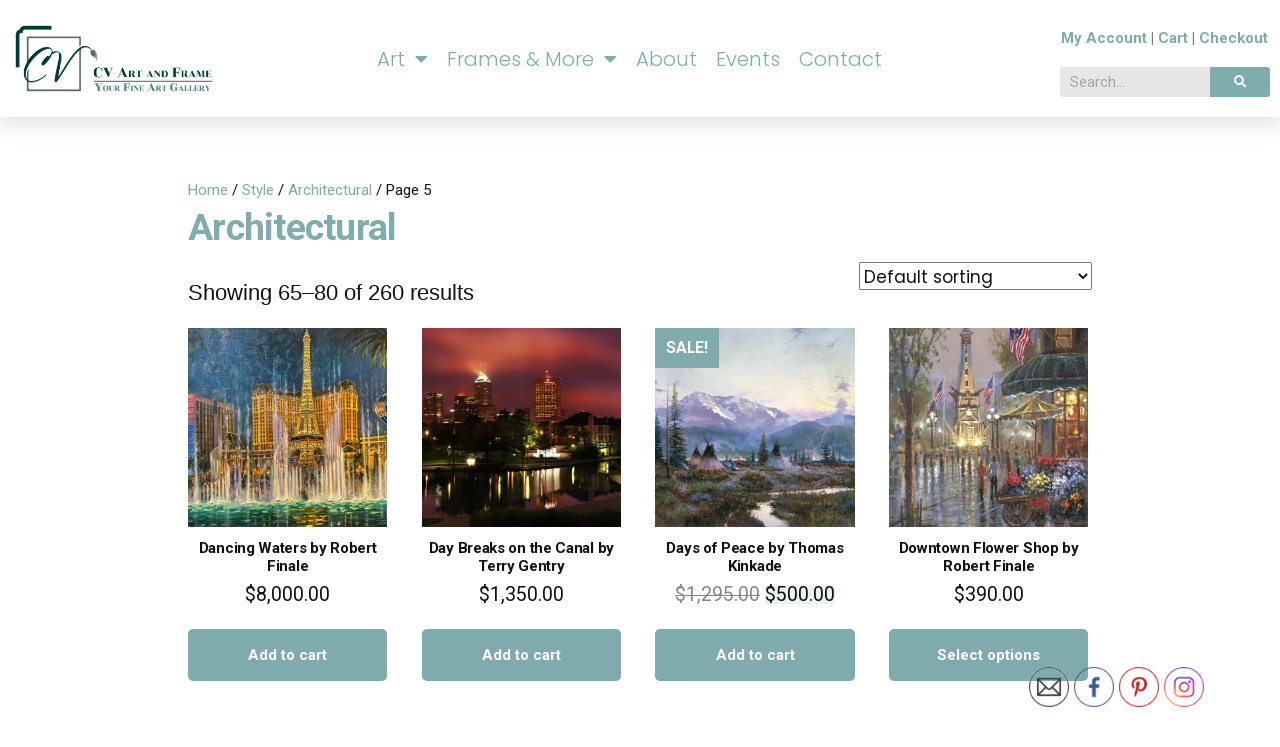

--- FILE ---
content_type: text/html; charset=UTF-8
request_url: https://cvartandframe.com/product-category/category/architectural/page/5/
body_size: 33845
content:
<!DOCTYPE html>
<html lang="en-US">
<head>
	<meta charset="UTF-8">
<script type="text/javascript">
/* <![CDATA[ */
var gform;gform||(document.addEventListener("gform_main_scripts_loaded",function(){gform.scriptsLoaded=!0}),document.addEventListener("gform/theme/scripts_loaded",function(){gform.themeScriptsLoaded=!0}),window.addEventListener("DOMContentLoaded",function(){gform.domLoaded=!0}),gform={domLoaded:!1,scriptsLoaded:!1,themeScriptsLoaded:!1,isFormEditor:()=>"function"==typeof InitializeEditor,callIfLoaded:function(o){return!(!gform.domLoaded||!gform.scriptsLoaded||!gform.themeScriptsLoaded&&!gform.isFormEditor()||(gform.isFormEditor()&&console.warn("The use of gform.initializeOnLoaded() is deprecated in the form editor context and will be removed in Gravity Forms 3.1."),o(),0))},initializeOnLoaded:function(o){gform.callIfLoaded(o)||(document.addEventListener("gform_main_scripts_loaded",()=>{gform.scriptsLoaded=!0,gform.callIfLoaded(o)}),document.addEventListener("gform/theme/scripts_loaded",()=>{gform.themeScriptsLoaded=!0,gform.callIfLoaded(o)}),window.addEventListener("DOMContentLoaded",()=>{gform.domLoaded=!0,gform.callIfLoaded(o)}))},hooks:{action:{},filter:{}},addAction:function(o,r,e,t){gform.addHook("action",o,r,e,t)},addFilter:function(o,r,e,t){gform.addHook("filter",o,r,e,t)},doAction:function(o){gform.doHook("action",o,arguments)},applyFilters:function(o){return gform.doHook("filter",o,arguments)},removeAction:function(o,r){gform.removeHook("action",o,r)},removeFilter:function(o,r,e){gform.removeHook("filter",o,r,e)},addHook:function(o,r,e,t,n){null==gform.hooks[o][r]&&(gform.hooks[o][r]=[]);var d=gform.hooks[o][r];null==n&&(n=r+"_"+d.length),gform.hooks[o][r].push({tag:n,callable:e,priority:t=null==t?10:t})},doHook:function(r,o,e){var t;if(e=Array.prototype.slice.call(e,1),null!=gform.hooks[r][o]&&((o=gform.hooks[r][o]).sort(function(o,r){return o.priority-r.priority}),o.forEach(function(o){"function"!=typeof(t=o.callable)&&(t=window[t]),"action"==r?t.apply(null,e):e[0]=t.apply(null,e)})),"filter"==r)return e[0]},removeHook:function(o,r,t,n){var e;null!=gform.hooks[o][r]&&(e=(e=gform.hooks[o][r]).filter(function(o,r,e){return!!(null!=n&&n!=o.tag||null!=t&&t!=o.priority)}),gform.hooks[o][r]=e)}});
/* ]]> */
</script>

	<meta name="viewport" content="width=device-width, initial-scale=1.0, viewport-fit=cover" />		<title>Architectural &#8211; Page 5 &#8211; CV Art and Frame</title>
<meta name='robots' content='max-image-preview:large' />
	<style>img:is([sizes="auto" i], [sizes^="auto," i]) { contain-intrinsic-size: 3000px 1500px }</style>
	<link rel="alternate" type="application/rss+xml" title="CV Art and Frame &raquo; Feed" href="https://cvartandframe.com/feed/" />
<link rel="alternate" type="application/rss+xml" title="CV Art and Frame &raquo; Comments Feed" href="https://cvartandframe.com/comments/feed/" />
<link rel="alternate" type="text/calendar" title="CV Art and Frame &raquo; iCal Feed" href="https://cvartandframe.com/events/?ical=1" />
<link rel="alternate" type="application/rss+xml" title="CV Art and Frame &raquo; Architectural Category Feed" href="https://cvartandframe.com/product-category/category/architectural/feed/" />
<script type="text/javascript">
/* <![CDATA[ */
window._wpemojiSettings = {"baseUrl":"https:\/\/s.w.org\/images\/core\/emoji\/16.0.1\/72x72\/","ext":".png","svgUrl":"https:\/\/s.w.org\/images\/core\/emoji\/16.0.1\/svg\/","svgExt":".svg","source":{"concatemoji":"https:\/\/cvartandframe.com\/wp-includes\/js\/wp-emoji-release.min.js?ver=6.8.3"}};
/*! This file is auto-generated */
!function(s,n){var o,i,e;function c(e){try{var t={supportTests:e,timestamp:(new Date).valueOf()};sessionStorage.setItem(o,JSON.stringify(t))}catch(e){}}function p(e,t,n){e.clearRect(0,0,e.canvas.width,e.canvas.height),e.fillText(t,0,0);var t=new Uint32Array(e.getImageData(0,0,e.canvas.width,e.canvas.height).data),a=(e.clearRect(0,0,e.canvas.width,e.canvas.height),e.fillText(n,0,0),new Uint32Array(e.getImageData(0,0,e.canvas.width,e.canvas.height).data));return t.every(function(e,t){return e===a[t]})}function u(e,t){e.clearRect(0,0,e.canvas.width,e.canvas.height),e.fillText(t,0,0);for(var n=e.getImageData(16,16,1,1),a=0;a<n.data.length;a++)if(0!==n.data[a])return!1;return!0}function f(e,t,n,a){switch(t){case"flag":return n(e,"\ud83c\udff3\ufe0f\u200d\u26a7\ufe0f","\ud83c\udff3\ufe0f\u200b\u26a7\ufe0f")?!1:!n(e,"\ud83c\udde8\ud83c\uddf6","\ud83c\udde8\u200b\ud83c\uddf6")&&!n(e,"\ud83c\udff4\udb40\udc67\udb40\udc62\udb40\udc65\udb40\udc6e\udb40\udc67\udb40\udc7f","\ud83c\udff4\u200b\udb40\udc67\u200b\udb40\udc62\u200b\udb40\udc65\u200b\udb40\udc6e\u200b\udb40\udc67\u200b\udb40\udc7f");case"emoji":return!a(e,"\ud83e\udedf")}return!1}function g(e,t,n,a){var r="undefined"!=typeof WorkerGlobalScope&&self instanceof WorkerGlobalScope?new OffscreenCanvas(300,150):s.createElement("canvas"),o=r.getContext("2d",{willReadFrequently:!0}),i=(o.textBaseline="top",o.font="600 32px Arial",{});return e.forEach(function(e){i[e]=t(o,e,n,a)}),i}function t(e){var t=s.createElement("script");t.src=e,t.defer=!0,s.head.appendChild(t)}"undefined"!=typeof Promise&&(o="wpEmojiSettingsSupports",i=["flag","emoji"],n.supports={everything:!0,everythingExceptFlag:!0},e=new Promise(function(e){s.addEventListener("DOMContentLoaded",e,{once:!0})}),new Promise(function(t){var n=function(){try{var e=JSON.parse(sessionStorage.getItem(o));if("object"==typeof e&&"number"==typeof e.timestamp&&(new Date).valueOf()<e.timestamp+604800&&"object"==typeof e.supportTests)return e.supportTests}catch(e){}return null}();if(!n){if("undefined"!=typeof Worker&&"undefined"!=typeof OffscreenCanvas&&"undefined"!=typeof URL&&URL.createObjectURL&&"undefined"!=typeof Blob)try{var e="postMessage("+g.toString()+"("+[JSON.stringify(i),f.toString(),p.toString(),u.toString()].join(",")+"));",a=new Blob([e],{type:"text/javascript"}),r=new Worker(URL.createObjectURL(a),{name:"wpTestEmojiSupports"});return void(r.onmessage=function(e){c(n=e.data),r.terminate(),t(n)})}catch(e){}c(n=g(i,f,p,u))}t(n)}).then(function(e){for(var t in e)n.supports[t]=e[t],n.supports.everything=n.supports.everything&&n.supports[t],"flag"!==t&&(n.supports.everythingExceptFlag=n.supports.everythingExceptFlag&&n.supports[t]);n.supports.everythingExceptFlag=n.supports.everythingExceptFlag&&!n.supports.flag,n.DOMReady=!1,n.readyCallback=function(){n.DOMReady=!0}}).then(function(){return e}).then(function(){var e;n.supports.everything||(n.readyCallback(),(e=n.source||{}).concatemoji?t(e.concatemoji):e.wpemoji&&e.twemoji&&(t(e.twemoji),t(e.wpemoji)))}))}((window,document),window._wpemojiSettings);
/* ]]> */
</script>

<link rel='stylesheet' id='twb-open-sans-css' href='https://fonts.googleapis.com/css?family=Open+Sans%3A300%2C400%2C500%2C600%2C700%2C800&#038;display=swap&#038;ver=6.8.3' type='text/css' media='all' />
<link rel='stylesheet' id='twbbwg-global-css' href='https://cvartandframe.com/wp-content/plugins/photo-gallery/booster/assets/css/global.css?ver=1.0.0' type='text/css' media='all' />
<link rel='stylesheet' id='themecomplete-epo-css' href='https://cvartandframe.com/wp-content/plugins/woocommerce-tm-extra-product-options/assets/css/epo.min.css?ver=6.4.2' type='text/css' media='all' />
<link rel='stylesheet' id='themecomplete-epo-smallscreen-css' href='https://cvartandframe.com/wp-content/plugins/woocommerce-tm-extra-product-options/assets/css/tm-epo-smallscreen.min.css?ver=6.4.2' type='text/css' media='only screen and (max-width: 768px)' />
<style id='wp-emoji-styles-inline-css' type='text/css'>

	img.wp-smiley, img.emoji {
		display: inline !important;
		border: none !important;
		box-shadow: none !important;
		height: 1em !important;
		width: 1em !important;
		margin: 0 0.07em !important;
		vertical-align: -0.1em !important;
		background: none !important;
		padding: 0 !important;
	}
</style>
<link rel='stylesheet' id='wp-block-library-css' href='https://cvartandframe.com/wp-includes/css/dist/block-library/style.min.css?ver=6.8.3' type='text/css' media='all' />
<style id='wp-block-library-theme-inline-css' type='text/css'>
.wp-block-audio :where(figcaption){color:#555;font-size:13px;text-align:center}.is-dark-theme .wp-block-audio :where(figcaption){color:#ffffffa6}.wp-block-audio{margin:0 0 1em}.wp-block-code{border:1px solid #ccc;border-radius:4px;font-family:Menlo,Consolas,monaco,monospace;padding:.8em 1em}.wp-block-embed :where(figcaption){color:#555;font-size:13px;text-align:center}.is-dark-theme .wp-block-embed :where(figcaption){color:#ffffffa6}.wp-block-embed{margin:0 0 1em}.blocks-gallery-caption{color:#555;font-size:13px;text-align:center}.is-dark-theme .blocks-gallery-caption{color:#ffffffa6}:root :where(.wp-block-image figcaption){color:#555;font-size:13px;text-align:center}.is-dark-theme :root :where(.wp-block-image figcaption){color:#ffffffa6}.wp-block-image{margin:0 0 1em}.wp-block-pullquote{border-bottom:4px solid;border-top:4px solid;color:currentColor;margin-bottom:1.75em}.wp-block-pullquote cite,.wp-block-pullquote footer,.wp-block-pullquote__citation{color:currentColor;font-size:.8125em;font-style:normal;text-transform:uppercase}.wp-block-quote{border-left:.25em solid;margin:0 0 1.75em;padding-left:1em}.wp-block-quote cite,.wp-block-quote footer{color:currentColor;font-size:.8125em;font-style:normal;position:relative}.wp-block-quote:where(.has-text-align-right){border-left:none;border-right:.25em solid;padding-left:0;padding-right:1em}.wp-block-quote:where(.has-text-align-center){border:none;padding-left:0}.wp-block-quote.is-large,.wp-block-quote.is-style-large,.wp-block-quote:where(.is-style-plain){border:none}.wp-block-search .wp-block-search__label{font-weight:700}.wp-block-search__button{border:1px solid #ccc;padding:.375em .625em}:where(.wp-block-group.has-background){padding:1.25em 2.375em}.wp-block-separator.has-css-opacity{opacity:.4}.wp-block-separator{border:none;border-bottom:2px solid;margin-left:auto;margin-right:auto}.wp-block-separator.has-alpha-channel-opacity{opacity:1}.wp-block-separator:not(.is-style-wide):not(.is-style-dots){width:100px}.wp-block-separator.has-background:not(.is-style-dots){border-bottom:none;height:1px}.wp-block-separator.has-background:not(.is-style-wide):not(.is-style-dots){height:2px}.wp-block-table{margin:0 0 1em}.wp-block-table td,.wp-block-table th{word-break:normal}.wp-block-table :where(figcaption){color:#555;font-size:13px;text-align:center}.is-dark-theme .wp-block-table :where(figcaption){color:#ffffffa6}.wp-block-video :where(figcaption){color:#555;font-size:13px;text-align:center}.is-dark-theme .wp-block-video :where(figcaption){color:#ffffffa6}.wp-block-video{margin:0 0 1em}:root :where(.wp-block-template-part.has-background){margin-bottom:0;margin-top:0;padding:1.25em 2.375em}
</style>
<style id='classic-theme-styles-inline-css' type='text/css'>
/*! This file is auto-generated */
.wp-block-button__link{color:#fff;background-color:#32373c;border-radius:9999px;box-shadow:none;text-decoration:none;padding:calc(.667em + 2px) calc(1.333em + 2px);font-size:1.125em}.wp-block-file__button{background:#32373c;color:#fff;text-decoration:none}
</style>
<style id='global-styles-inline-css' type='text/css'>
:root{--wp--preset--aspect-ratio--square: 1;--wp--preset--aspect-ratio--4-3: 4/3;--wp--preset--aspect-ratio--3-4: 3/4;--wp--preset--aspect-ratio--3-2: 3/2;--wp--preset--aspect-ratio--2-3: 2/3;--wp--preset--aspect-ratio--16-9: 16/9;--wp--preset--aspect-ratio--9-16: 9/16;--wp--preset--color--black: #000000;--wp--preset--color--cyan-bluish-gray: #abb8c3;--wp--preset--color--white: #FFF;--wp--preset--color--pale-pink: #f78da7;--wp--preset--color--vivid-red: #cf2e2e;--wp--preset--color--luminous-vivid-orange: #ff6900;--wp--preset--color--luminous-vivid-amber: #fcb900;--wp--preset--color--light-green-cyan: #7bdcb5;--wp--preset--color--vivid-green-cyan: #00d084;--wp--preset--color--pale-cyan-blue: #8ed1fc;--wp--preset--color--vivid-cyan-blue: #0693e3;--wp--preset--color--vivid-purple: #9b51e0;--wp--preset--color--primary: #0073a8;--wp--preset--color--secondary: #005075;--wp--preset--color--dark-gray: #111;--wp--preset--color--light-gray: #767676;--wp--preset--gradient--vivid-cyan-blue-to-vivid-purple: linear-gradient(135deg,rgba(6,147,227,1) 0%,rgb(155,81,224) 100%);--wp--preset--gradient--light-green-cyan-to-vivid-green-cyan: linear-gradient(135deg,rgb(122,220,180) 0%,rgb(0,208,130) 100%);--wp--preset--gradient--luminous-vivid-amber-to-luminous-vivid-orange: linear-gradient(135deg,rgba(252,185,0,1) 0%,rgba(255,105,0,1) 100%);--wp--preset--gradient--luminous-vivid-orange-to-vivid-red: linear-gradient(135deg,rgba(255,105,0,1) 0%,rgb(207,46,46) 100%);--wp--preset--gradient--very-light-gray-to-cyan-bluish-gray: linear-gradient(135deg,rgb(238,238,238) 0%,rgb(169,184,195) 100%);--wp--preset--gradient--cool-to-warm-spectrum: linear-gradient(135deg,rgb(74,234,220) 0%,rgb(151,120,209) 20%,rgb(207,42,186) 40%,rgb(238,44,130) 60%,rgb(251,105,98) 80%,rgb(254,248,76) 100%);--wp--preset--gradient--blush-light-purple: linear-gradient(135deg,rgb(255,206,236) 0%,rgb(152,150,240) 100%);--wp--preset--gradient--blush-bordeaux: linear-gradient(135deg,rgb(254,205,165) 0%,rgb(254,45,45) 50%,rgb(107,0,62) 100%);--wp--preset--gradient--luminous-dusk: linear-gradient(135deg,rgb(255,203,112) 0%,rgb(199,81,192) 50%,rgb(65,88,208) 100%);--wp--preset--gradient--pale-ocean: linear-gradient(135deg,rgb(255,245,203) 0%,rgb(182,227,212) 50%,rgb(51,167,181) 100%);--wp--preset--gradient--electric-grass: linear-gradient(135deg,rgb(202,248,128) 0%,rgb(113,206,126) 100%);--wp--preset--gradient--midnight: linear-gradient(135deg,rgb(2,3,129) 0%,rgb(40,116,252) 100%);--wp--preset--font-size--small: 19.5px;--wp--preset--font-size--medium: 20px;--wp--preset--font-size--large: 36.5px;--wp--preset--font-size--x-large: 42px;--wp--preset--font-size--normal: 22px;--wp--preset--font-size--huge: 49.5px;--wp--preset--font-family--inter: "Inter", sans-serif;--wp--preset--font-family--cardo: Cardo;--wp--preset--spacing--20: 0.44rem;--wp--preset--spacing--30: 0.67rem;--wp--preset--spacing--40: 1rem;--wp--preset--spacing--50: 1.5rem;--wp--preset--spacing--60: 2.25rem;--wp--preset--spacing--70: 3.38rem;--wp--preset--spacing--80: 5.06rem;--wp--preset--shadow--natural: 6px 6px 9px rgba(0, 0, 0, 0.2);--wp--preset--shadow--deep: 12px 12px 50px rgba(0, 0, 0, 0.4);--wp--preset--shadow--sharp: 6px 6px 0px rgba(0, 0, 0, 0.2);--wp--preset--shadow--outlined: 6px 6px 0px -3px rgba(255, 255, 255, 1), 6px 6px rgba(0, 0, 0, 1);--wp--preset--shadow--crisp: 6px 6px 0px rgba(0, 0, 0, 1);}:where(.is-layout-flex){gap: 0.5em;}:where(.is-layout-grid){gap: 0.5em;}body .is-layout-flex{display: flex;}.is-layout-flex{flex-wrap: wrap;align-items: center;}.is-layout-flex > :is(*, div){margin: 0;}body .is-layout-grid{display: grid;}.is-layout-grid > :is(*, div){margin: 0;}:where(.wp-block-columns.is-layout-flex){gap: 2em;}:where(.wp-block-columns.is-layout-grid){gap: 2em;}:where(.wp-block-post-template.is-layout-flex){gap: 1.25em;}:where(.wp-block-post-template.is-layout-grid){gap: 1.25em;}.has-black-color{color: var(--wp--preset--color--black) !important;}.has-cyan-bluish-gray-color{color: var(--wp--preset--color--cyan-bluish-gray) !important;}.has-white-color{color: var(--wp--preset--color--white) !important;}.has-pale-pink-color{color: var(--wp--preset--color--pale-pink) !important;}.has-vivid-red-color{color: var(--wp--preset--color--vivid-red) !important;}.has-luminous-vivid-orange-color{color: var(--wp--preset--color--luminous-vivid-orange) !important;}.has-luminous-vivid-amber-color{color: var(--wp--preset--color--luminous-vivid-amber) !important;}.has-light-green-cyan-color{color: var(--wp--preset--color--light-green-cyan) !important;}.has-vivid-green-cyan-color{color: var(--wp--preset--color--vivid-green-cyan) !important;}.has-pale-cyan-blue-color{color: var(--wp--preset--color--pale-cyan-blue) !important;}.has-vivid-cyan-blue-color{color: var(--wp--preset--color--vivid-cyan-blue) !important;}.has-vivid-purple-color{color: var(--wp--preset--color--vivid-purple) !important;}.has-black-background-color{background-color: var(--wp--preset--color--black) !important;}.has-cyan-bluish-gray-background-color{background-color: var(--wp--preset--color--cyan-bluish-gray) !important;}.has-white-background-color{background-color: var(--wp--preset--color--white) !important;}.has-pale-pink-background-color{background-color: var(--wp--preset--color--pale-pink) !important;}.has-vivid-red-background-color{background-color: var(--wp--preset--color--vivid-red) !important;}.has-luminous-vivid-orange-background-color{background-color: var(--wp--preset--color--luminous-vivid-orange) !important;}.has-luminous-vivid-amber-background-color{background-color: var(--wp--preset--color--luminous-vivid-amber) !important;}.has-light-green-cyan-background-color{background-color: var(--wp--preset--color--light-green-cyan) !important;}.has-vivid-green-cyan-background-color{background-color: var(--wp--preset--color--vivid-green-cyan) !important;}.has-pale-cyan-blue-background-color{background-color: var(--wp--preset--color--pale-cyan-blue) !important;}.has-vivid-cyan-blue-background-color{background-color: var(--wp--preset--color--vivid-cyan-blue) !important;}.has-vivid-purple-background-color{background-color: var(--wp--preset--color--vivid-purple) !important;}.has-black-border-color{border-color: var(--wp--preset--color--black) !important;}.has-cyan-bluish-gray-border-color{border-color: var(--wp--preset--color--cyan-bluish-gray) !important;}.has-white-border-color{border-color: var(--wp--preset--color--white) !important;}.has-pale-pink-border-color{border-color: var(--wp--preset--color--pale-pink) !important;}.has-vivid-red-border-color{border-color: var(--wp--preset--color--vivid-red) !important;}.has-luminous-vivid-orange-border-color{border-color: var(--wp--preset--color--luminous-vivid-orange) !important;}.has-luminous-vivid-amber-border-color{border-color: var(--wp--preset--color--luminous-vivid-amber) !important;}.has-light-green-cyan-border-color{border-color: var(--wp--preset--color--light-green-cyan) !important;}.has-vivid-green-cyan-border-color{border-color: var(--wp--preset--color--vivid-green-cyan) !important;}.has-pale-cyan-blue-border-color{border-color: var(--wp--preset--color--pale-cyan-blue) !important;}.has-vivid-cyan-blue-border-color{border-color: var(--wp--preset--color--vivid-cyan-blue) !important;}.has-vivid-purple-border-color{border-color: var(--wp--preset--color--vivid-purple) !important;}.has-vivid-cyan-blue-to-vivid-purple-gradient-background{background: var(--wp--preset--gradient--vivid-cyan-blue-to-vivid-purple) !important;}.has-light-green-cyan-to-vivid-green-cyan-gradient-background{background: var(--wp--preset--gradient--light-green-cyan-to-vivid-green-cyan) !important;}.has-luminous-vivid-amber-to-luminous-vivid-orange-gradient-background{background: var(--wp--preset--gradient--luminous-vivid-amber-to-luminous-vivid-orange) !important;}.has-luminous-vivid-orange-to-vivid-red-gradient-background{background: var(--wp--preset--gradient--luminous-vivid-orange-to-vivid-red) !important;}.has-very-light-gray-to-cyan-bluish-gray-gradient-background{background: var(--wp--preset--gradient--very-light-gray-to-cyan-bluish-gray) !important;}.has-cool-to-warm-spectrum-gradient-background{background: var(--wp--preset--gradient--cool-to-warm-spectrum) !important;}.has-blush-light-purple-gradient-background{background: var(--wp--preset--gradient--blush-light-purple) !important;}.has-blush-bordeaux-gradient-background{background: var(--wp--preset--gradient--blush-bordeaux) !important;}.has-luminous-dusk-gradient-background{background: var(--wp--preset--gradient--luminous-dusk) !important;}.has-pale-ocean-gradient-background{background: var(--wp--preset--gradient--pale-ocean) !important;}.has-electric-grass-gradient-background{background: var(--wp--preset--gradient--electric-grass) !important;}.has-midnight-gradient-background{background: var(--wp--preset--gradient--midnight) !important;}.has-small-font-size{font-size: var(--wp--preset--font-size--small) !important;}.has-medium-font-size{font-size: var(--wp--preset--font-size--medium) !important;}.has-large-font-size{font-size: var(--wp--preset--font-size--large) !important;}.has-x-large-font-size{font-size: var(--wp--preset--font-size--x-large) !important;}
:where(.wp-block-post-template.is-layout-flex){gap: 1.25em;}:where(.wp-block-post-template.is-layout-grid){gap: 1.25em;}
:where(.wp-block-columns.is-layout-flex){gap: 2em;}:where(.wp-block-columns.is-layout-grid){gap: 2em;}
:root :where(.wp-block-pullquote){font-size: 1.5em;line-height: 1.6;}
</style>
<link rel='stylesheet' id='bwg_fonts-css' href='https://cvartandframe.com/wp-content/plugins/photo-gallery/css/bwg-fonts/fonts.css?ver=0.0.1' type='text/css' media='all' />
<link rel='stylesheet' id='sumoselect-css' href='https://cvartandframe.com/wp-content/plugins/photo-gallery/css/sumoselect.min.css?ver=3.4.6' type='text/css' media='all' />
<link rel='stylesheet' id='mCustomScrollbar-css' href='https://cvartandframe.com/wp-content/plugins/photo-gallery/css/jquery.mCustomScrollbar.min.css?ver=3.1.5' type='text/css' media='all' />
<link rel='stylesheet' id='bwg_googlefonts-css' href='https://fonts.googleapis.com/css?family=Ubuntu&#038;subset=greek,latin,greek-ext,vietnamese,cyrillic-ext,latin-ext,cyrillic' type='text/css' media='all' />
<link rel='stylesheet' id='bwg_frontend-css' href='https://cvartandframe.com/wp-content/plugins/photo-gallery/css/styles.min.css?ver=1.8.35' type='text/css' media='all' />
<link rel='stylesheet' id='SFSImainCss-css' href='https://cvartandframe.com/wp-content/plugins/ultimate-social-media-icons/css/sfsi-style.css?ver=2.9.5' type='text/css' media='all' />
<link rel='stylesheet' id='woocommerce-layout-css' href='https://cvartandframe.com/wp-content/plugins/woocommerce/assets/css/woocommerce-layout.css?ver=9.3.3' type='text/css' media='all' />
<link rel='stylesheet' id='woocommerce-smallscreen-css' href='https://cvartandframe.com/wp-content/plugins/woocommerce/assets/css/woocommerce-smallscreen.css?ver=9.3.3' type='text/css' media='only screen and (max-width: 768px)' />
<link rel='stylesheet' id='woocommerce-general-css' href='//cvartandframe.com/wp-content/plugins/woocommerce/assets/css/twenty-nineteen.css?ver=9.3.3' type='text/css' media='all' />
<style id='woocommerce-inline-inline-css' type='text/css'>
.woocommerce form .form-row .required { visibility: visible; }
</style>
<link rel='stylesheet' id='tribe-events-v2-single-skeleton-css' href='https://cvartandframe.com/wp-content/plugins/the-events-calendar/build/css/tribe-events-single-skeleton.css?ver=6.15.11' type='text/css' media='all' />
<link rel='stylesheet' id='tribe-events-v2-single-skeleton-full-css' href='https://cvartandframe.com/wp-content/plugins/the-events-calendar/build/css/tribe-events-single-full.css?ver=6.15.11' type='text/css' media='all' />
<link rel='stylesheet' id='tec-events-elementor-widgets-base-styles-css' href='https://cvartandframe.com/wp-content/plugins/the-events-calendar/build/css/integrations/plugins/elementor/widgets/widget-base.css?ver=6.15.11' type='text/css' media='all' />
<link rel='stylesheet' id='twentynineteen-style-css' href='https://cvartandframe.com/wp-content/themes/twentynineteen/style.css?ver=999' type='text/css' media='all' />
<link rel='stylesheet' id='twentynineteen-print-style-css' href='https://cvartandframe.com/wp-content/themes/twentynineteen/print.css?ver=999' type='text/css' media='print' />
<link rel='stylesheet' id='elementor-frontend-css' href='https://cvartandframe.com/wp-content/plugins/elementor/assets/css/frontend.min.css?ver=3.32.5' type='text/css' media='all' />
<link rel='stylesheet' id='widget-image-css' href='https://cvartandframe.com/wp-content/plugins/elementor/assets/css/widget-image.min.css?ver=3.32.5' type='text/css' media='all' />
<link rel='stylesheet' id='widget-nav-menu-css' href='https://cvartandframe.com/wp-content/plugins/elementor-pro/assets/css/widget-nav-menu.min.css?ver=3.32.3' type='text/css' media='all' />
<link rel='stylesheet' id='widget-search-form-css' href='https://cvartandframe.com/wp-content/plugins/elementor-pro/assets/css/widget-search-form.min.css?ver=3.32.3' type='text/css' media='all' />
<link rel='stylesheet' id='elementor-icons-shared-0-css' href='https://cvartandframe.com/wp-content/plugins/elementor/assets/lib/font-awesome/css/fontawesome.min.css?ver=5.15.3' type='text/css' media='all' />
<link rel='stylesheet' id='elementor-icons-fa-solid-css' href='https://cvartandframe.com/wp-content/plugins/elementor/assets/lib/font-awesome/css/solid.min.css?ver=5.15.3' type='text/css' media='all' />
<link rel='stylesheet' id='e-sticky-css' href='https://cvartandframe.com/wp-content/plugins/elementor-pro/assets/css/modules/sticky.min.css?ver=3.32.3' type='text/css' media='all' />
<link rel='stylesheet' id='swiper-css' href='https://cvartandframe.com/wp-content/plugins/elementor/assets/lib/swiper/v8/css/swiper.min.css?ver=8.4.5' type='text/css' media='all' />
<link rel='stylesheet' id='e-swiper-css' href='https://cvartandframe.com/wp-content/plugins/elementor/assets/css/conditionals/e-swiper.min.css?ver=3.32.5' type='text/css' media='all' />
<link rel='stylesheet' id='widget-pp-gravity-forms-css' href='https://cvartandframe.com/wp-content/plugins/powerpack-elements/assets/css/min/widget-gravity-forms.min.css?ver=2.12.14' type='text/css' media='all' />
<link rel='stylesheet' id='widget-social-icons-css' href='https://cvartandframe.com/wp-content/plugins/elementor/assets/css/widget-social-icons.min.css?ver=3.32.5' type='text/css' media='all' />
<link rel='stylesheet' id='e-apple-webkit-css' href='https://cvartandframe.com/wp-content/plugins/elementor/assets/css/conditionals/apple-webkit.min.css?ver=3.32.5' type='text/css' media='all' />
<link rel='stylesheet' id='elementor-icons-css' href='https://cvartandframe.com/wp-content/plugins/elementor/assets/lib/eicons/css/elementor-icons.min.css?ver=5.44.0' type='text/css' media='all' />
<link rel='stylesheet' id='elementor-post-235737-css' href='https://cvartandframe.com/wp-content/uploads/elementor/css/post-235737.css?ver=1762289172' type='text/css' media='all' />
<link rel='stylesheet' id='pp-extensions-css' href='https://cvartandframe.com/wp-content/plugins/powerpack-elements/assets/css/min/extensions.min.css?ver=2.12.14' type='text/css' media='all' />
<link rel='stylesheet' id='pp-tooltip-css' href='https://cvartandframe.com/wp-content/plugins/powerpack-elements/assets/css/min/tooltip.min.css?ver=2.12.14' type='text/css' media='all' />
<link rel='stylesheet' id='elementor-post-39-css' href='https://cvartandframe.com/wp-content/uploads/elementor/css/post-39.css?ver=1762289172' type='text/css' media='all' />
<link rel='stylesheet' id='elementor-post-242697-css' href='https://cvartandframe.com/wp-content/uploads/elementor/css/post-242697.css?ver=1762289172' type='text/css' media='all' />
<link rel='stylesheet' id='elementor-gf-roboto-css' href='https://fonts.googleapis.com/css?family=Roboto:100,100italic,200,200italic,300,300italic,400,400italic,500,500italic,600,600italic,700,700italic,800,800italic,900,900italic&#038;display=auto' type='text/css' media='all' />
<link rel='stylesheet' id='elementor-gf-robotoslab-css' href='https://fonts.googleapis.com/css?family=Roboto+Slab:100,100italic,200,200italic,300,300italic,400,400italic,500,500italic,600,600italic,700,700italic,800,800italic,900,900italic&#038;display=auto' type='text/css' media='all' />
<link rel='stylesheet' id='elementor-gf-poppins-css' href='https://fonts.googleapis.com/css?family=Poppins:100,100italic,200,200italic,300,300italic,400,400italic,500,500italic,600,600italic,700,700italic,800,800italic,900,900italic&#038;display=auto' type='text/css' media='all' />
<link rel='stylesheet' id='elementor-icons-fa-brands-css' href='https://cvartandframe.com/wp-content/plugins/elementor/assets/lib/font-awesome/css/brands.min.css?ver=5.15.3' type='text/css' media='all' />
<script type="text/template" id="tmpl-variation-template">
	<div class="woocommerce-variation-description">{{{ data.variation.variation_description }}}</div>
	<div class="woocommerce-variation-price">{{{ data.variation.price_html }}}</div>
	<div class="woocommerce-variation-availability">{{{ data.variation.availability_html }}}</div>
</script>
<script type="text/template" id="tmpl-unavailable-variation-template">
	<p role="alert">Sorry, this product is unavailable. Please choose a different combination.</p>
</script>
<script type="text/javascript" id="jquery-core-js-extra">
/* <![CDATA[ */
var pp = {"ajax_url":"https:\/\/cvartandframe.com\/wp-admin\/admin-ajax.php"};
/* ]]> */
</script>
<script type="text/javascript" src="https://cvartandframe.com/wp-includes/js/jquery/jquery.min.js?ver=3.7.1" id="jquery-core-js"></script>
<script type="text/javascript" src="https://cvartandframe.com/wp-includes/js/jquery/jquery-migrate.min.js?ver=3.4.1" id="jquery-migrate-js"></script>
<script type="text/javascript" src="https://cvartandframe.com/wp-content/plugins/photo-gallery/booster/assets/js/circle-progress.js?ver=1.2.2" id="twbbwg-circle-js"></script>
<script type="text/javascript" id="twbbwg-global-js-extra">
/* <![CDATA[ */
var twb = {"nonce":"9164c189a4","ajax_url":"https:\/\/cvartandframe.com\/wp-admin\/admin-ajax.php","plugin_url":"https:\/\/cvartandframe.com\/wp-content\/plugins\/photo-gallery\/booster","href":"https:\/\/cvartandframe.com\/wp-admin\/admin.php?page=twbbwg_photo-gallery"};
var twb = {"nonce":"9164c189a4","ajax_url":"https:\/\/cvartandframe.com\/wp-admin\/admin-ajax.php","plugin_url":"https:\/\/cvartandframe.com\/wp-content\/plugins\/photo-gallery\/booster","href":"https:\/\/cvartandframe.com\/wp-admin\/admin.php?page=twbbwg_photo-gallery"};
/* ]]> */
</script>
<script type="text/javascript" src="https://cvartandframe.com/wp-content/plugins/photo-gallery/booster/assets/js/global.js?ver=1.0.0" id="twbbwg-global-js"></script>
<script src='https://cvartandframe.com/wp-content/plugins/the-events-calendar/common/build/js/underscore-before.js'></script>
<script type="text/javascript" src="https://cvartandframe.com/wp-includes/js/underscore.min.js?ver=1.13.7" id="underscore-js"></script>
<script src='https://cvartandframe.com/wp-content/plugins/the-events-calendar/common/build/js/underscore-after.js'></script>
<script type="text/javascript" id="wp-util-js-extra">
/* <![CDATA[ */
var _wpUtilSettings = {"ajax":{"url":"\/wp-admin\/admin-ajax.php"}};
/* ]]> */
</script>
<script type="text/javascript" src="https://cvartandframe.com/wp-includes/js/wp-util.min.js?ver=6.8.3" id="wp-util-js"></script>
<script type="text/javascript" src="https://cvartandframe.com/wp-content/plugins/woocommerce/assets/js/jquery-blockui/jquery.blockUI.min.js?ver=2.7.0-wc.9.3.3" id="jquery-blockui-js" data-wp-strategy="defer"></script>
<script type="text/javascript" src="https://cvartandframe.com/wp-content/plugins/photo-gallery/js/jquery.sumoselect.min.js?ver=3.4.6" id="sumoselect-js"></script>
<script type="text/javascript" src="https://cvartandframe.com/wp-content/plugins/photo-gallery/js/tocca.min.js?ver=2.0.9" id="bwg_mobile-js"></script>
<script type="text/javascript" src="https://cvartandframe.com/wp-content/plugins/photo-gallery/js/jquery.mCustomScrollbar.concat.min.js?ver=3.1.5" id="mCustomScrollbar-js"></script>
<script type="text/javascript" src="https://cvartandframe.com/wp-content/plugins/photo-gallery/js/jquery.fullscreen.min.js?ver=0.6.0" id="jquery-fullscreen-js"></script>
<script type="text/javascript" id="bwg_frontend-js-extra">
/* <![CDATA[ */
var bwg_objectsL10n = {"bwg_field_required":"field is required.","bwg_mail_validation":"This is not a valid email address.","bwg_search_result":"There are no images matching your search.","bwg_select_tag":"Select Tag","bwg_order_by":"Order By","bwg_search":"Search","bwg_show_ecommerce":"Show Ecommerce","bwg_hide_ecommerce":"Hide Ecommerce","bwg_show_comments":"Show Comments","bwg_hide_comments":"Hide Comments","bwg_restore":"Restore","bwg_maximize":"Maximize","bwg_fullscreen":"Fullscreen","bwg_exit_fullscreen":"Exit Fullscreen","bwg_search_tag":"SEARCH...","bwg_tag_no_match":"No tags found","bwg_all_tags_selected":"All tags selected","bwg_tags_selected":"tags selected","play":"Play","pause":"Pause","is_pro":"","bwg_play":"Play","bwg_pause":"Pause","bwg_hide_info":"Hide info","bwg_show_info":"Show info","bwg_hide_rating":"Hide rating","bwg_show_rating":"Show rating","ok":"Ok","cancel":"Cancel","select_all":"Select all","lazy_load":"0","lazy_loader":"https:\/\/cvartandframe.com\/wp-content\/plugins\/photo-gallery\/images\/ajax_loader.png","front_ajax":"0","bwg_tag_see_all":"see all tags","bwg_tag_see_less":"see less tags"};
/* ]]> */
</script>
<script type="text/javascript" src="https://cvartandframe.com/wp-content/plugins/photo-gallery/js/scripts.min.js?ver=1.8.35" id="bwg_frontend-js"></script>
<script type="text/javascript" id="wc-add-to-cart-js-extra">
/* <![CDATA[ */
var wc_add_to_cart_params = {"ajax_url":"\/wp-admin\/admin-ajax.php","wc_ajax_url":"\/?wc-ajax=%%endpoint%%","i18n_view_cart":"View cart","cart_url":"https:\/\/cvartandframe.com\/cart\/","is_cart":"","cart_redirect_after_add":"no"};
/* ]]> */
</script>
<script type="text/javascript" src="https://cvartandframe.com/wp-content/plugins/woocommerce/assets/js/frontend/add-to-cart.min.js?ver=9.3.3" id="wc-add-to-cart-js" defer="defer" data-wp-strategy="defer"></script>
<script type="text/javascript" src="https://cvartandframe.com/wp-content/plugins/woocommerce/assets/js/js-cookie/js.cookie.min.js?ver=2.1.4-wc.9.3.3" id="js-cookie-js" defer="defer" data-wp-strategy="defer"></script>
<script type="text/javascript" id="woocommerce-js-extra">
/* <![CDATA[ */
var woocommerce_params = {"ajax_url":"\/wp-admin\/admin-ajax.php","wc_ajax_url":"\/?wc-ajax=%%endpoint%%"};
/* ]]> */
</script>
<script type="text/javascript" src="https://cvartandframe.com/wp-content/plugins/woocommerce/assets/js/frontend/woocommerce.min.js?ver=9.3.3" id="woocommerce-js" defer="defer" data-wp-strategy="defer"></script>
<script type="text/javascript" src="https://cvartandframe.com/wp-content/themes/twentynineteen/js/jquery.matchHeight.js?ver=6.8.3" id="matchHeight-js"></script>
<script type="text/javascript" src="https://cvartandframe.com/wp-content/themes/twentynineteen/js/nf-scripts.js?ver=6.8.3" id="nfscripts-js"></script>
<link rel="https://api.w.org/" href="https://cvartandframe.com/wp-json/" /><link rel="alternate" title="JSON" type="application/json" href="https://cvartandframe.com/wp-json/wp/v2/product_cat/73" /><link rel="EditURI" type="application/rsd+xml" title="RSD" href="https://cvartandframe.com/xmlrpc.php?rsd" />
<meta name="generator" content="WordPress 6.8.3" />
<meta name="generator" content="WooCommerce 9.3.3" />
<meta name="follow.[base64]" content="XYmhxQUL0SYVpMQWnEQY"/><meta property="og:image:secure_url" content="https://cvartandframe.com/wp-content/uploads/2025/03/finale-dancing-waters.jpg" data-id="sfsi"><meta property="twitter:card" content="summary_large_image" data-id="sfsi"><meta property="twitter:image" content="https://cvartandframe.com/wp-content/uploads/2025/03/finale-dancing-waters.jpg" data-id="sfsi"><meta property="og:image:type" content="" data-id="sfsi" /><meta property="og:image:width" content="1200" data-id="sfsi" /><meta property="og:image:height" content="934" data-id="sfsi" /><meta property="og:url" content="https://cvartandframe.com/product/dancing-waters-by-robert-finale-copy-2/" data-id="sfsi" /><meta property="og:description" content="Dancing Waters by Robert Finale
Las Vegas

18 x 24 Original Painting on Stretched Canvas. 

For decades, Las Vegas has occupied an unrivaled place in America’s cultural identity. Elvis impersonators, casinos and neon lights are some of the most familiar emblems of Las Vegas’ culture, but they are only part of the story.  Las Vegas is also a desert oasis filled with art, culture, adventure and natural beauty.

CV Art and Frame has access to a comprehensive collection of work by this artist. For additional details or to choose a custom frame, please contact CV Art and Frame at phone #: 317-873-2976 or email: info@cvartandframe.com

About Robert Finale Canvas Editions – Finale’s artworks are published as limited edition canvas prints in different editions:
Master Proof – is extensively hand embellished by the artist and is usually limited to only 1 produced for each title and size.
Artist Proof – is heavily hand embellished by the artist and is of a small edition quantity
Signed and Numbered – is hand embellished by the artist and limited in quantity.
Exclusive Edition – is reproduced in a size that is larger than the original painting,hand embellished by the artist and is of a small edition quantity." data-id="sfsi" /><meta property="og:title" content="Dancing Waters by Robert Finale" data-id="sfsi" /><meta name="tec-api-version" content="v1"><meta name="tec-api-origin" content="https://cvartandframe.com"><link rel="alternate" href="https://cvartandframe.com/wp-json/tribe/events/v1/" />	<noscript><style>.woocommerce-product-gallery{ opacity: 1 !important; }</style></noscript>
	<meta name="generator" content="Elementor 3.32.5; features: additional_custom_breakpoints; settings: css_print_method-external, google_font-enabled, font_display-auto">

<!-- Meta Pixel Code -->
<script type='text/javascript'>
!function(f,b,e,v,n,t,s){if(f.fbq)return;n=f.fbq=function(){n.callMethod?
n.callMethod.apply(n,arguments):n.queue.push(arguments)};if(!f._fbq)f._fbq=n;
n.push=n;n.loaded=!0;n.version='2.0';n.queue=[];t=b.createElement(e);t.async=!0;
t.src=v;s=b.getElementsByTagName(e)[0];s.parentNode.insertBefore(t,s)}(window,
document,'script','https://connect.facebook.net/en_US/fbevents.js');
</script>
<!-- End Meta Pixel Code -->
<script type='text/javascript'>var url = window.location.origin + '?ob=open-bridge';
            fbq('set', 'openbridge', '236382093434748', url);
fbq('init', '236382093434748', {}, {
    "agent": "wordpress-6.8.3-4.1.5"
})</script><script type='text/javascript'>
    fbq('track', 'PageView', []);
  </script><style type="text/css">.recentcomments a{display:inline !important;padding:0 !important;margin:0 !important;}</style>			<style>
				.e-con.e-parent:nth-of-type(n+4):not(.e-lazyloaded):not(.e-no-lazyload),
				.e-con.e-parent:nth-of-type(n+4):not(.e-lazyloaded):not(.e-no-lazyload) * {
					background-image: none !important;
				}
				@media screen and (max-height: 1024px) {
					.e-con.e-parent:nth-of-type(n+3):not(.e-lazyloaded):not(.e-no-lazyload),
					.e-con.e-parent:nth-of-type(n+3):not(.e-lazyloaded):not(.e-no-lazyload) * {
						background-image: none !important;
					}
				}
				@media screen and (max-height: 640px) {
					.e-con.e-parent:nth-of-type(n+2):not(.e-lazyloaded):not(.e-no-lazyload),
					.e-con.e-parent:nth-of-type(n+2):not(.e-lazyloaded):not(.e-no-lazyload) * {
						background-image: none !important;
					}
				}
			</style>
			<style class='wp-fonts-local' type='text/css'>
@font-face{font-family:Inter;font-style:normal;font-weight:300 900;font-display:fallback;src:url('https://cvartandframe.com/wp-content/plugins/woocommerce/assets/fonts/Inter-VariableFont_slnt,wght.woff2') format('woff2');font-stretch:normal;}
@font-face{font-family:Cardo;font-style:normal;font-weight:400;font-display:fallback;src:url('https://cvartandframe.com/wp-content/plugins/woocommerce/assets/fonts/cardo_normal_400.woff2') format('woff2');}
</style>
<link rel="icon" href="https://cvartandframe.com/wp-content/uploads/2020/01/cropped-CV-1-1-32x32.png" sizes="32x32" />
<link rel="icon" href="https://cvartandframe.com/wp-content/uploads/2020/01/cropped-CV-1-1-192x192.png" sizes="192x192" />
<link rel="apple-touch-icon" href="https://cvartandframe.com/wp-content/uploads/2020/01/cropped-CV-1-1-180x180.png" />
<meta name="msapplication-TileImage" content="https://cvartandframe.com/wp-content/uploads/2020/01/cropped-CV-1-1-270x270.png" />
		<style type="text/css" id="wp-custom-css">
			.woocommerce .content-area .site-main {
    max-width: 100%;
}

.product_title, .woocommerce-products-header__title, .related h2{
    color: #7fadad;
    font-size: 1.6875em;
    line-height: 1;
    margin: 0 0 10px !important;
}

.single-product .summary p.price{
    margin: 0 !important;
}

.woocommerce table.shop_table td, .woocommerce table.shop_table th, .woocommerce-page table.shop_table td, .woocommerce-page table.shop_table th{line-height: 1.2;}

.image-filters-enabled .site-header.featured-image .site-featured-image:before, .image-filters-enabled .site-header.featured-image .site-featured-image:after, .image-filters-enabled .entry .post-thumbnail:before, .image-filters-enabled .entry .post-thumbnail:after, .main-navigation .sub-menu, .sticky-post, .entry .entry-content .wp-block-button .wp-block-button__link:not(.has-background), .entry .button, button, input[type="button"], input[type="reset"], input[type="submit"], .entry .entry-content > .has-primary-background-color, .entry .entry-content > *[class^="wp-block-"].has-primary-background-color, .entry .entry-content > *[class^="wp-block-"] .has-primary-background-color, .entry .entry-content > *[class^="wp-block-"].is-style-solid-color, .entry .entry-content > *[class^="wp-block-"].is-style-solid-color.has-primary-background-color, .entry .entry-content .wp-block-file .wp-block-file__button {
    background-color: hsl(183, 22%, 59%);
}

.button:hover, button:hover, input[type="button"]:hover, input[type="reset"]:hover, input[type="submit"]:hover{background: #033c3a;}

a, a:visited, .main-navigation .main-menu > li, .main-navigation ul.main-menu > li > a, .post-navigation .post-title, .entry .entry-meta a:hover, .entry .entry-footer a:hover, .entry .entry-content .more-link:hover, .main-navigation .main-menu > li > a + svg, .comment .comment-metadata > a:hover, .comment .comment-metadata .comment-edit-link:hover, #colophon .site-info a:hover, .widget a, .entry .entry-content .wp-block-button.is-style-outline .wp-block-button__link:not(.has-text-color), .entry .entry-content > .has-primary-color, .entry .entry-content > *[class^="wp-block-"] .has-primary-color, .entry .entry-content > *[class^="wp-block-"].is-style-solid-color blockquote.has-primary-color, .entry .entry-content > *[class^="wp-block-"].is-style-solid-color blockquote.has-primary-color p {
    color: hsl(183, 22%, 59%);
}

.woocommerce-tabs ul li.active a {
    color: hsl(183, 22%, 59%);
    box-shadow: 0 2px 0 hsl(183, 22%, 59%);
}

ul.products li.product .button {
    vertical-align: middle;
    font-size: 15px;
    width: 100%;
}

ul.products li.product .woocommerce-loop-product__title {
    margin: 0 0 10px;
    font-size: 15px;
    color: #111;
    min-height: 36px;
}

h1:not(.site-title):before, h2:before{display:none;}

mark, ins {
    background: rgba(127, 170, 173, 0.15);
    text-decoration: none;
}
.onsale {background: #003b36;}

ul.products li.product .price, ul.products li.product .star-rating {
    line-height: 1;
}

@media screen and (max-width:767px){
ul.products li.product .woocommerce-loop-product__link{
	height:auto !important;
}
}

.woocommerce-breadcrumb {
    margin: 40px 0 5px 0px;
    font-size: 15px;
}

.product-category h2{
color: #6ec1e4;
    font-family: "Roboto", Sans-serif;
    font-weight: 600;
    font-size: 20px;
    text-align: center;	
}

.woocommerce ul.products li.product, .woocommerce-page ul.products li.product {
    text-align: center;
}

.entry .entry-title:before {
	display:none;
}
.entry .entry-title{ font-size:1.5em !important; }
.entry {
    margin-top: 45px;
}
body {
    font-family: 'arial', 'sans-serif';
}
.product_meta{
    font-size: 15px;
    line-height: 1.3;
}

.single-product p{margin:0 0 10px 0;}

.archive .page-header, .search .page-header, .error404 .page-header {
    margin: 0 calc(10% + 60px) 20px;
}

.artists h4{margin: 0 0 15px 0 !important;}
.artists{
    border-bottom: 1px solid;
    padding-bottom: 50px !important;
}

ul.products li.product .woocommerce-loop-product__link {
    margin-bottom: 25px;
}

@media screen and (max-width:1054px) and (min-width:754px){
ul.products li.product .button {
    font-size: 13px;
    padding: 20px 0;
}
}

.post-type-archive .entry-header{
display:none;
}

.post-type-archive .entry .entry-content > *, .post-type-archive .entry .entry-summary > *{
max-width:100%;
}

.tribe-events .datepicker .day.active, .tribe-events .datepicker .day.active.focused, .tribe-events .datepicker .day.active:focus, .tribe-events .datepicker .day.active:hover, .tribe-events .datepicker .month.active, .tribe-events .datepicker .month.active.focused, .tribe-events .datepicker .month.active:focus, .tribe-events .datepicker .month.active:hover, .tribe-events .datepicker .year.active, .tribe-events .datepicker .year.active.focused, .tribe-events .datepicker .year.active:focus, .tribe-events .datepicker .year.active:hover {
    color: #fff;
    background: #7facae;
    text-shadow: none;
}

.tribe-common .tribe-common-c-btn, .tribe-common a.tribe-common-c-btn {
    background-color: #7facae;
}

.tribe-common .tribe-common-c-btn:focus, .tribe-common .tribe-common-c-btn:hover, .tribe-common a.tribe-common-c-btn:focus, .tribe-common a.tribe-common-c-btn:hover {
    background-color: rgb(2, 59, 53);
}

.tribe-common--breakpoint-medium.tribe-events .tribe-events-l-container {
    padding-top: 0;
}

#main a.tribe-events-c-ical__link{
    text-decoration: none;
    background: #7facae;
    color: #fff !important;
    border: 1px solid #7facae;
}
#main a.tribe-events-c-ical__link:hover{background-color: rgb(2, 59, 53) !important;}

#tribe-events .elementor-column.elementor-col-50, 
#tribe-events .elementor-column[data-col="50"] {
    width: 100%;
    max-width: 100%;
    margin: 0;
}

#tribe-events .elementor-section.elementor-section-boxed>.elementor-container {
    max-width: 100%;
}

.tribe-events .tribe-events-c-ical__link:before{display:none;}

.tribe-events-calendar-list__event-title h3{color: #7facae !important;}

#tribe-events{width: 100%;max-width: 100%;}

.elementor-widget-heading .elementor-heading-title {
    color: #7facae;
}

#tribe-events .tribe-events-button, #tribe-events .tribe-events-button:hover, #tribe_events_filters_wrapper input[type=submit], .tribe-events-button, .tribe-events-button.tribe-active:hover, .tribe-events-button.tribe-inactive, .tribe-events-button:hover, .tribe-events-calendar td.tribe-events-present div[id*=tribe-events-daynum-], .tribe-events-calendar td.tribe-events-present div[id*=tribe-events-daynum-]>a {
    background-color: #7facae;
}

.tribe-theme-twentynineteen .tribe-events-schedule {
    margin-bottom: 15px;
    margin-top: 0;
}

.single-tribe_events .tribe-events-single-event-title {
    color: #7facae;
}

.tribe-events-event-meta{margin:0 !important;}
#tribe-events .entry{
	margin-bottom:0 !important;	
}

.tribe-common a, .tribe-common a:active, .tribe-common a:focus, .tribe-common a:hover, .tribe-common a:visited {color: #7eabae !important;}

.tribe-events .tribe-events-calendar-month__day--current .tribe-events-calendar-month__day-date, .tribe-events .tribe-events-calendar-month__day--current .tribe-events-calendar-month__day-date-link {
    color: #023b35;
}

.tribe-common--breakpoint-medium.tribe-common .tribe-common-h4--min-medium {
    line-height: 1.1;
}

.tribe-events-calendar-list__event-datetime-wrapper{margin:0 !important;}

.tribe-common--breakpoint-medium.tribe-events .tribe-events-l-container {
    padding: 0 !important;
}

#comments{display:none;}

.single-product table.variations label {
    margin: 0;
    font-size: 18px;
}
.single-product table td, .single-product table th {
    padding: 5px;
    border: none;
    line-height: 1.3;
}
tfoot th, tfoot td{border: none;}
.woocommerce-checkout table tfoot td, .woocommerce-checkout table tfoot th{padding:5px 5px !important;}


.single-product table.variations select {
    margin-right: .5rem;
    font-size: 17px;
}

.related{display: none;}

.woocommerce-checkout .entry .entry-content > *, .woocommerce-checkout .entry .entry-summary > *,
.woocommerce-cart .entry .entry-content > *, .woocommerce-cart .entry .entry-summary > *{
    max-width: 100%;
}

.woocommerce-cart thead tr{background: #e7e7e7;}

.onsale, .woocommerce-info, .woocommerce-store-notice {
    background-color: hsl(183, 22%, 59%);
}
.woocommerce-checkout table td,
.woocommerce-checkout table th {padding: 10px 10px !important;}
.cart-subtotal th, .woocommerce-shipping-totals th, .order-total th{
text-align:right;
}

thead .product-name, thead .product-total{
	background: #e7e7e7;
  color: #3e3e3e;
}
#shipping_method li {
    margin-bottom: 0;
}

.cart_totals  h2{
	color: #7facae;
  font-size: 35px;
}

.entry .entry-title {
    color: #7facae;
    margin: 0;
    font-size: 2.25em;
}

.summary .product_title{ font-size: 1.2em !important; }

.woocommerce-checkout .entry .entry-header,
.woocommerce-cart .entry .entry-header{
    margin: calc(3 * 1rem) calc(20% + 60px) 1rem;
}

#gform_4{
	display: flex;
	align-items: center;
	justify-content: center;
	flex-wrap: wrap;
}
#gform_4 .gform_body{ width: 80%; }
#gform_fields_4{
	list-style: none;
	margin: 0;
	padding: 0;
	
	display: flex;
	align-items: center;
	justify-content: center;
	flex-wrap: wrap;
}
#gform_fields_4 li {
	width: 48%;
}
#gform_4 .gform_footer{
	width: auto;
}
#gform_submit_button_4{
	border-radius: 0;
	background: #7fadad;
	font-family: "Roboto", Sans-serif;
	margin-top: 17px;
	padding: 14px;
}
#gform_fields_4 input{
	border-color: #e0e0e0;
	font-family: "Roboto", Sans-serif;
	padding: 9px;
}
#gform_fields_4 input::placeholder{
	color: #999999;
}

.newsletters .elementor-2 .elementor-element.elementor-element-4868a0b .pp-gravity-form .gform_wrapper input:not([type=radio]):not([type=checkbox]):not([type=submit]):not([type=button]):not([type=image]):not([type=file]), .elementor-2 .elementor-element.elementor-element-4868a0b .pp-gravity-form .gfield textarea, .elementor-2 .elementor-element.elementor-element-4868a0b .pp-gravity-form .gfield select {text-indent: 15px !important;}

.gform_wrapper .gform_footer input.button, .gform_wrapper .gform_footer input[type=submit], .gform_wrapper .gform_page_footer input.button, .gform_wrapper .gform_page_footer input[type=submit] {font-size:16px;}

.newsletters input:not([type=radio]):not([type=checkbox]):not([type=submit]):not([type=button]):not([type=image]):not([type=file]), .elementor-2 .elementor-element.elementor-element-4868a0b .pp-gravity-form .gfield textarea, .elementor-2 .elementor-element.elementor-element-4868a0b .pp-gravity-form .gfield select { font-size:15px}

.newsletters .gfield select {text-indent:15px}

.newsletters .elementor-2 .elementor-element.elementor-element-4868a0b .pp-gravity-form .gform_wrapper input:not([type=radio]):not([type=checkbox]):not([type=submit]):not([type=button]):not([type=image]):not([type=file]), .elementor-2 .elementor-element.elementor-element-4868a0b .pp-gravity-form .gfield select{width:100% !important;}

@media only screen and (max-width: 767px){
	
	#gform_4, #gform_fields_4{
		flex-direction: column;
	}
	#gform_4 .gform_body, #gform_fields_4 li,
	#gform_4 .gform_footer,
	#gform_submit_button_4{
		width: 100%;
	}
	#gform_fields_4 li, #gform_fields_4 li .ginput_container{
		margin: 0;
	}
	#gform_fields_4 li{ margin-bottom: 10px; }
	
	#gform_submit_button_4{ padding: 12px; }
	
}
		</style>
		<script class="tm-hidden" type="text/template" id="tmpl-tc-cart-options-popup">
	<div class='header'>
		<h3>{{{ data.title }}}</h3>
	</div>
	<div id='{{{ data.id }}}' class='float-editbox'>{{{ data.html }}}</div>
	<div class='footer'>
		<div class='inner'>
			<span class='tm-button button button-secondary button-large floatbox-cancel'>{{{ data.close }}}</span>
		</div>
	</div>
</script>
<script class="tm-hidden" type="text/template" id="tmpl-tc-lightbox">
	<div class="tc-lightbox-wrap">
		<span class="tc-lightbox-button tcfa tcfa-search tc-transition tcinit"></span>
	</div>
</script>
<script class="tm-hidden" type="text/template" id="tmpl-tc-lightbox-zoom">
	<span class="tc-lightbox-button-close tcfa tcfa-times"></span>
	{{{ data.img }}}
</script>
<script class="tm-hidden" type="text/template" id="tmpl-tc-final-totals">
	<dl class="tm-extra-product-options-totals tm-custom-price-totals">
		<# if (data.show_unit_price==true){ #>		<dt class="tm-unit-price">{{{ data.unit_price }}}</dt>
		<dd class="tm-unit-price">
		{{{ data.totals_box_before_unit_price }}}<span class="price amount options">{{{ data.formatted_unit_price }}}</span>{{{ data.totals_box_after_unit_price }}}
		</dd>		<# } #>
		<# if (data.show_options_vat==true){ #>		<dt class="tm-vat-options-totals">{{{ data.options_vat_total }}}</dt>
		<dd class="tm-vat-options-totals">
		{{{ data.totals_box_before_vat_options_totals_price }}}<span class="price amount options">{{{ data.formatted_vat_options_total }}}</span>{{{ data.totals_box_after_vat_options_totals_price }}}
		</dd>		<# } #>
		<# if (data.show_options_total==true){ #>		<dt class="tm-options-totals">{{{ data.options_total }}}</dt>
		<dd class="tm-options-totals">
		{{{ data.totals_box_before_options_totals_price }}}<span class="price amount options">{{{ data.formatted_options_total }}}</span>{{{ data.totals_box_after_options_totals_price }}}
		</dd>		<# } #>
		<# if (data.show_fees_total==true){ #>		<dt class="tm-fee-totals">{{{ data.fees_total }}}</dt>
		<dd class="tm-fee-totals">
		{{{ data.totals_box_before_fee_totals_price }}}<span class="price amount fees">{{{ data.formatted_fees_total }}}</span>{{{ data.totals_box_after_fee_totals_price }}}
		</dd>		<# } #>
		<# if (data.show_extra_fee==true){ #>		<dt class="tm-extra-fee">{{{ data.extra_fee }}}</dt>
		<dd class="tm-extra-fee">
		{{{ data.totals_box_before_extra_fee_price }}}<span class="price amount options extra-fee">{{{ data.formatted_extra_fee }}}</span>{{{ data.totals_box_after_extra_fee_price }}}
		</dd>		<# } #>
		<# if (data.show_final_total==true){ #>		<dt class="tm-final-totals">{{{ data.final_total }}}</dt>
		<dd class="tm-final-totals">
		{{{ data.totals_box_before_final_totals_price }}}<span class="price amount final">{{{ data.formatted_final_total }}}</span>{{{ data.totals_box_after_final_totals_price }}}
		</dd>		<# } #>
			</dl>
</script>
<script class="tm-hidden" type="text/template" id="tmpl-tc-price">
	<span class="amount">{{{ data.price.price }}}</span>
</script>
<script class="tm-hidden" type="text/template" id="tmpl-tc-sale-price">
	<del>
		<span class="tc-original-price amount">{{{ data.price.original_price }}}</span>
	</del>
	<ins>
		<span class="amount">{{{ data.price.price }}}</span>
	</ins>
</script>
<script class="tm-hidden" type="text/template" id="tmpl-tc-section-pop-link">
	<div id="tm-section-pop-up" class="tm-extra-product-options flasho tc-wrapper tm-section-pop-up single tm-animated appear">
		<div class='header'><h3>{{{ data.title }}}</h3></div>
		<div class="float-editbox" id="tc-floatbox-content"></div>
		<div class='footer'>
			<div class='inner'>
				<span class='tm-button button button-secondary button-large floatbox-cancel'>{{{ data.close }}}</span>
			</div>
		</div>
	</div>
</script>
<script class="tm-hidden" type="text/template" id="tmpl-tc-floating-box-nks"><# if (data.values.length) {#>
	{{{ data.html_before }}}
	<div class="tc-row tm-fb-labels">
		<span class="tc-cell tcwidth tcwidth-25 tm-fb-title">{{{ data.option_label }}}</span>
		<span class="tc-cell tcwidth tcwidth-25 tm-fb-value">{{{ data.option_value }}}</span>
		<span class="tc-cell tcwidth tcwidth-25 tm-fb-quantity">{{{ data.option_qty }}}</span>
		<span class="tc-cell tcwidth tcwidth-25 tm-fb-price">{{{ data.option_price }}}</span>
	</div>
	<# for (var i = 0; i < data.values.length; i++) { #>
		<# if (data.values[i].label_show=='' || data.values[i].value_show=='') {#>
	<div class="tc-row tm-fb-data">
			<# if (data.values[i].label_show=='') {#>
		<span class="tc-cell tcwidth tcwidth-25 tm-fb-title">{{{ data.values[i].title }}}</span>
			<# } #>
			<# if (data.values[i].value_show=='') {#>
		<span class="tc-cell tcwidth tcwidth-25 tm-fb-value">{{{ data.values[i].value }}}</span>
			<# } #>
		<span class="tc-cell tcwidth tcwidth-25 tm-fb-quantity">{{{ data.values[i].quantity }}}</span>
		<span class="tc-cell tcwidth tcwidth-25 tm-fb-price">{{{ data.values[i].price }}}</span>
	</div>
		<# } #>
	<# } #>
	{{{ data.html_after }}}
	<# }#>
	{{{ data.totals }}}</script>
<script class="tm-hidden" type="text/template" id="tmpl-tc-floating-box"><# if (data.values.length) {#>
	{{{ data.html_before }}}
	<dl class="tm-fb">
		<# for (var i = 0; i < data.values.length; i++) { #>
			<# if (data.values[i].label_show=='') {#>
		<dt class="tm-fb-title">{{{ data.values[i].title }}}</dt>
			<# } #>
			<# if (data.values[i].value_show=='') {#>
		<dd class="tm-fb-value">{{{ data.values[i].value }}}<# if (data.values[i].quantity > 1) {#><span class="tm-fb-quantity"> &times; {{{ data.values[i].quantity }}}</span><#}#></dd>
			<# } #>
		<# } #>
	</dl>
	{{{ data.html_after }}}
	<# }#>{{{ data.totals }}}</script>
<script class="tm-hidden" type="text/template" id="tmpl-tc-chars-remanining">
	<span class="tc-chars">
		<span class="tc-chars-remanining">{{{ data.maxlength }}}</span>
		<span class="tc-remaining"> {{{ data.characters_remaining }}}</span>
	</span>
</script>
<script class="tm-hidden" type="text/template" id="tmpl-tc-formatted-price">{{{ data.before_price_text }}}<# if (data.customer_price_format_wrap_start) {#>
	{{{ data.customer_price_format_wrap_start }}}
	<# } #>&lt;span class=&quot;woocommerce-Price-amount amount&quot;&gt;&lt;bdi&gt;&lt;span class=&quot;woocommerce-Price-currencySymbol&quot;&gt;&#036;&lt;/span&gt;{{{ data.price }}}&lt;/bdi&gt;&lt;/span&gt;<# if (data.customer_price_format_wrap_end) {#>
	{{{ data.customer_price_format_wrap_end }}}
	<# } #>{{{ data.after_price_text }}}</script>
<script class="tm-hidden" type="text/template" id="tmpl-tc-formatted-sale-price">{{{ data.before_price_text }}}<# if (data.customer_price_format_wrap_start) {#>
	{{{ data.customer_price_format_wrap_start }}}
	<# } #>&lt;del aria-hidden=&quot;true&quot;&gt;&lt;span class=&quot;woocommerce-Price-amount amount&quot;&gt;&lt;bdi&gt;&lt;span class=&quot;woocommerce-Price-currencySymbol&quot;&gt;&#036;&lt;/span&gt;{{{ data.price }}}&lt;/bdi&gt;&lt;/span&gt;&lt;/del&gt; &lt;span class=&quot;screen-reader-text&quot;&gt;Original price was: &#036;{{{ data.price }}}.&lt;/span&gt;&lt;ins aria-hidden=&quot;true&quot;&gt;&lt;span class=&quot;woocommerce-Price-amount amount&quot;&gt;&lt;bdi&gt;&lt;span class=&quot;woocommerce-Price-currencySymbol&quot;&gt;&#036;&lt;/span&gt;{{{ data.sale_price }}}&lt;/bdi&gt;&lt;/span&gt;&lt;/ins&gt;&lt;span class=&quot;screen-reader-text&quot;&gt;Current price is: &#036;{{{ data.sale_price }}}.&lt;/span&gt;<# if (data.customer_price_format_wrap_end) {#>
	{{{ data.customer_price_format_wrap_end }}}
	<# } #>{{{ data.after_price_text }}}</script>
<script class="tm-hidden" type="text/template" id="tmpl-tc-upload-messages">
	<div class="header">
		<h3>{{{ data.title }}}</h3>
	</div>
	<div class="float-editbox" id="tc-floatbox-content">
		<div class="tc-upload-messages">
			<div class="tc-upload-message">{{{ data.message }}}</div>
			<# for (var id in data.files) {
				if (data.files.hasOwnProperty(id)) {#>
					<# for (var i in id) {
						if (data.files[id].hasOwnProperty(i)) {#>
						<div class="tc-upload-files">{{{ data.files[id][i] }}}</div>
						<# }
					}#>
				<# }
			}#>
		</div>
	</div>
	<div class="footer">
		<div class="inner">&nbsp;</div>
	</div>
</script>
</head>
<body data-rsssl=1 class="archive paged tax-product_cat term-architectural term-73 wp-embed-responsive paged-5 wp-theme-twentynineteen theme-twentynineteen sfsi_actvite_theme_thin woocommerce woocommerce-page woocommerce-no-js tribe-no-js hfeed image-filters-enabled elementor-default elementor-kit-235737">

<!-- Meta Pixel Code -->
<noscript>
<img height="1" width="1" style="display:none" alt="fbpx"
src="https://www.facebook.com/tr?id=236382093434748&ev=PageView&noscript=1" />
</noscript>
<!-- End Meta Pixel Code -->
		<header data-elementor-type="header" data-elementor-id="39" class="elementor elementor-39 elementor-location-header" data-elementor-post-type="elementor_library">
					<section class="elementor-section elementor-top-section elementor-element elementor-element-31b5cf70 elementor-section-height-min-height elementor-section-full_width elementor-section-height-default elementor-section-items-middle" data-id="31b5cf70" data-element_type="section" data-settings="{&quot;background_background&quot;:&quot;gradient&quot;,&quot;sticky&quot;:&quot;top&quot;,&quot;sticky_on&quot;:[&quot;desktop&quot;,&quot;tablet&quot;,&quot;mobile&quot;],&quot;sticky_offset&quot;:0,&quot;sticky_effects_offset&quot;:0,&quot;sticky_anchor_link_offset&quot;:0}">
						<div class="elementor-container elementor-column-gap-default">
					<div class="elementor-column elementor-col-33 elementor-top-column elementor-element elementor-element-4b1c33ab" data-id="4b1c33ab" data-element_type="column">
			<div class="elementor-widget-wrap elementor-element-populated">
						<div class="elementor-element elementor-element-69d5d69 elementor-widget elementor-widget-image" data-id="69d5d69" data-element_type="widget" data-widget_type="image.default">
				<div class="elementor-widget-container">
																<a href="https://cvartandframe.com/">
							<img fetchpriority="high" width="640" height="233" src="https://cvartandframe.com/wp-content/uploads/2020/01/CV-Logo-H-crisp-1024x372.jpg" class="attachment-large size-large wp-image-246067" alt="" srcset="https://cvartandframe.com/wp-content/uploads/2020/01/CV-Logo-H-crisp-1024x372.jpg 1024w, https://cvartandframe.com/wp-content/uploads/2020/01/CV-Logo-H-crisp-450x164.jpg 450w, https://cvartandframe.com/wp-content/uploads/2020/01/CV-Logo-H-crisp-300x109.jpg 300w, https://cvartandframe.com/wp-content/uploads/2020/01/CV-Logo-H-crisp-768x279.jpg 768w, https://cvartandframe.com/wp-content/uploads/2020/01/CV-Logo-H-crisp-1536x559.jpg 1536w, https://cvartandframe.com/wp-content/uploads/2020/01/CV-Logo-H-crisp-2048x745.jpg 2048w, https://cvartandframe.com/wp-content/uploads/2020/01/CV-Logo-H-crisp-1568x570.jpg 1568w, https://cvartandframe.com/wp-content/uploads/2020/01/CV-Logo-H-crisp-e1607029086829.jpg 1000w" sizes="(max-width: 640px) 100vw, 640px" />								</a>
															</div>
				</div>
					</div>
		</div>
				<div class="elementor-column elementor-col-33 elementor-top-column elementor-element elementor-element-32fee631" data-id="32fee631" data-element_type="column">
			<div class="elementor-widget-wrap elementor-element-populated">
						<div class="elementor-element elementor-element-25049d3e elementor-nav-menu__align-center elementor-nav-menu--stretch elementor-nav-menu__text-align-center elementor-nav-menu--dropdown-tablet elementor-nav-menu--toggle elementor-nav-menu--burger elementor-widget elementor-widget-nav-menu" data-id="25049d3e" data-element_type="widget" data-settings="{&quot;full_width&quot;:&quot;stretch&quot;,&quot;layout&quot;:&quot;horizontal&quot;,&quot;submenu_icon&quot;:{&quot;value&quot;:&quot;&lt;i class=\&quot;fas fa-caret-down\&quot; aria-hidden=\&quot;true\&quot;&gt;&lt;\/i&gt;&quot;,&quot;library&quot;:&quot;fa-solid&quot;},&quot;toggle&quot;:&quot;burger&quot;}" data-widget_type="nav-menu.default">
				<div class="elementor-widget-container">
								<nav aria-label="Menu" class="elementor-nav-menu--main elementor-nav-menu__container elementor-nav-menu--layout-horizontal e--pointer-underline e--animation-drop-out">
				<ul id="menu-1-25049d3e" class="elementor-nav-menu"><li class="menu-item menu-item-type-post_type menu-item-object-page menu-item-has-children menu-item-235783"><a href="https://cvartandframe.com/art-by-category/" aria-haspopup="true" aria-expanded="false" class="elementor-item">Art</a>
<ul class="sub-menu elementor-nav-menu--dropdown">
	<li class="menu-item menu-item-type-post_type menu-item-object-page menu-item-244147"><a href="https://cvartandframe.com/art-by-artists/" class="elementor-sub-item">Art by Artists</a></li>
	<li class="menu-item menu-item-type-post_type menu-item-object-page menu-item-240996"><a href="https://cvartandframe.com/artist-bios/" class="elementor-sub-item">Artist Bios</a></li>
	<li class="menu-item menu-item-type-post_type menu-item-object-page menu-item-355"><a href="https://cvartandframe.com/commissions/" class="elementor-sub-item">Commissions</a></li>
	<li class="menu-item menu-item-type-post_type menu-item-object-page menu-item-242904"><a href="https://cvartandframe.com/the-art-of-dr-seuss-2/" class="elementor-sub-item">The Art of Dr. Seuss</a></li>
</ul>
</li>
<li class="menu-item menu-item-type-post_type menu-item-object-page menu-item-has-children menu-item-236531"><a href="https://cvartandframe.com/frames-more/" aria-haspopup="true" aria-expanded="false" class="elementor-item">Frames &#038; More</a>
<ul class="sub-menu elementor-nav-menu--dropdown">
	<li class="menu-item menu-item-type-post_type menu-item-object-page menu-item-358"><a href="https://cvartandframe.com/custom-framing/" class="elementor-sub-item">Custom Framing</a></li>
	<li class="menu-item menu-item-type-post_type menu-item-object-page menu-item-357"><a href="https://cvartandframe.com/readymade-frames/" class="elementor-sub-item">Readymade Frames</a></li>
	<li class="menu-item menu-item-type-post_type menu-item-object-page menu-item-356"><a href="https://cvartandframe.com/consultation-installation/" class="elementor-sub-item">Consultation &#038; Installation</a></li>
	<li class="menu-item menu-item-type-post_type menu-item-object-page menu-item-354"><a href="https://cvartandframe.com/restoration/" class="elementor-sub-item">Restoration</a></li>
	<li class="menu-item menu-item-type-post_type menu-item-object-page menu-item-353"><a href="https://cvartandframe.com/framing-projects/" class="elementor-sub-item">Framing Projects</a></li>
	<li class="menu-item menu-item-type-custom menu-item-object-custom menu-item-has-children menu-item-370"><a href="#" aria-haspopup="true" aria-expanded="false" class="elementor-sub-item elementor-item-anchor">Education</a>
	<ul class="sub-menu elementor-nav-menu--dropdown">
		<li class="menu-item menu-item-type-post_type menu-item-object-page menu-item-372"><a href="https://cvartandframe.com/art-framing-terminology/" class="elementor-sub-item">Art &#038; Framing Terminology</a></li>
		<li class="menu-item menu-item-type-post_type menu-item-object-page menu-item-371"><a href="https://cvartandframe.com/arranging-hanging-tips/" class="elementor-sub-item">Arranging &#038; Hanging Tips</a></li>
		<li class="menu-item menu-item-type-post_type menu-item-object-page menu-item-260781"><a href="https://cvartandframe.com/how-art-is-valued/" class="elementor-sub-item">How Art is Valued</a></li>
		<li class="menu-item menu-item-type-post_type menu-item-object-page menu-item-260778"><a href="https://cvartandframe.com/start-your-very-own-art-collection/" class="elementor-sub-item">Start Your Very Own Art Collection</a></li>
		<li class="menu-item menu-item-type-post_type menu-item-object-page menu-item-246860"><a href="https://cvartandframe.com/thomas-kinkade-statement-of-editions/" class="elementor-sub-item">Thomas Kinkade Statement of Editions</a></li>
		<li class="menu-item menu-item-type-post_type menu-item-object-page menu-item-259575"><a href="https://cvartandframe.com/what-is-my-thomas-kinkade-worth/" class="elementor-sub-item">What is my Thomas Kinkade worth?</a></li>
	</ul>
</li>
</ul>
</li>
<li class="menu-item menu-item-type-post_type menu-item-object-page menu-item-352"><a href="https://cvartandframe.com/about/" class="elementor-item">About</a></li>
<li class="menu-item menu-item-type-post_type menu-item-object-page menu-item-235887"><a href="https://cvartandframe.com/events/" class="elementor-item">Events</a></li>
<li class="menu-item menu-item-type-post_type menu-item-object-page menu-item-359"><a href="https://cvartandframe.com/contact-us/" class="elementor-item">Contact</a></li>
</ul>			</nav>
					<div class="elementor-menu-toggle" role="button" tabindex="0" aria-label="Menu Toggle" aria-expanded="false">
			<i aria-hidden="true" role="presentation" class="elementor-menu-toggle__icon--open eicon-menu-bar"></i><i aria-hidden="true" role="presentation" class="elementor-menu-toggle__icon--close eicon-close"></i>		</div>
					<nav class="elementor-nav-menu--dropdown elementor-nav-menu__container" aria-hidden="true">
				<ul id="menu-2-25049d3e" class="elementor-nav-menu"><li class="menu-item menu-item-type-post_type menu-item-object-page menu-item-has-children menu-item-235783"><a href="https://cvartandframe.com/art-by-category/" aria-haspopup="true" aria-expanded="false" class="elementor-item" tabindex="-1">Art</a>
<ul class="sub-menu elementor-nav-menu--dropdown">
	<li class="menu-item menu-item-type-post_type menu-item-object-page menu-item-244147"><a href="https://cvartandframe.com/art-by-artists/" class="elementor-sub-item" tabindex="-1">Art by Artists</a></li>
	<li class="menu-item menu-item-type-post_type menu-item-object-page menu-item-240996"><a href="https://cvartandframe.com/artist-bios/" class="elementor-sub-item" tabindex="-1">Artist Bios</a></li>
	<li class="menu-item menu-item-type-post_type menu-item-object-page menu-item-355"><a href="https://cvartandframe.com/commissions/" class="elementor-sub-item" tabindex="-1">Commissions</a></li>
	<li class="menu-item menu-item-type-post_type menu-item-object-page menu-item-242904"><a href="https://cvartandframe.com/the-art-of-dr-seuss-2/" class="elementor-sub-item" tabindex="-1">The Art of Dr. Seuss</a></li>
</ul>
</li>
<li class="menu-item menu-item-type-post_type menu-item-object-page menu-item-has-children menu-item-236531"><a href="https://cvartandframe.com/frames-more/" aria-haspopup="true" aria-expanded="false" class="elementor-item" tabindex="-1">Frames &#038; More</a>
<ul class="sub-menu elementor-nav-menu--dropdown">
	<li class="menu-item menu-item-type-post_type menu-item-object-page menu-item-358"><a href="https://cvartandframe.com/custom-framing/" class="elementor-sub-item" tabindex="-1">Custom Framing</a></li>
	<li class="menu-item menu-item-type-post_type menu-item-object-page menu-item-357"><a href="https://cvartandframe.com/readymade-frames/" class="elementor-sub-item" tabindex="-1">Readymade Frames</a></li>
	<li class="menu-item menu-item-type-post_type menu-item-object-page menu-item-356"><a href="https://cvartandframe.com/consultation-installation/" class="elementor-sub-item" tabindex="-1">Consultation &#038; Installation</a></li>
	<li class="menu-item menu-item-type-post_type menu-item-object-page menu-item-354"><a href="https://cvartandframe.com/restoration/" class="elementor-sub-item" tabindex="-1">Restoration</a></li>
	<li class="menu-item menu-item-type-post_type menu-item-object-page menu-item-353"><a href="https://cvartandframe.com/framing-projects/" class="elementor-sub-item" tabindex="-1">Framing Projects</a></li>
	<li class="menu-item menu-item-type-custom menu-item-object-custom menu-item-has-children menu-item-370"><a href="#" aria-haspopup="true" aria-expanded="false" class="elementor-sub-item elementor-item-anchor" tabindex="-1">Education</a>
	<ul class="sub-menu elementor-nav-menu--dropdown">
		<li class="menu-item menu-item-type-post_type menu-item-object-page menu-item-372"><a href="https://cvartandframe.com/art-framing-terminology/" class="elementor-sub-item" tabindex="-1">Art &#038; Framing Terminology</a></li>
		<li class="menu-item menu-item-type-post_type menu-item-object-page menu-item-371"><a href="https://cvartandframe.com/arranging-hanging-tips/" class="elementor-sub-item" tabindex="-1">Arranging &#038; Hanging Tips</a></li>
		<li class="menu-item menu-item-type-post_type menu-item-object-page menu-item-260781"><a href="https://cvartandframe.com/how-art-is-valued/" class="elementor-sub-item" tabindex="-1">How Art is Valued</a></li>
		<li class="menu-item menu-item-type-post_type menu-item-object-page menu-item-260778"><a href="https://cvartandframe.com/start-your-very-own-art-collection/" class="elementor-sub-item" tabindex="-1">Start Your Very Own Art Collection</a></li>
		<li class="menu-item menu-item-type-post_type menu-item-object-page menu-item-246860"><a href="https://cvartandframe.com/thomas-kinkade-statement-of-editions/" class="elementor-sub-item" tabindex="-1">Thomas Kinkade Statement of Editions</a></li>
		<li class="menu-item menu-item-type-post_type menu-item-object-page menu-item-259575"><a href="https://cvartandframe.com/what-is-my-thomas-kinkade-worth/" class="elementor-sub-item" tabindex="-1">What is my Thomas Kinkade worth?</a></li>
	</ul>
</li>
</ul>
</li>
<li class="menu-item menu-item-type-post_type menu-item-object-page menu-item-352"><a href="https://cvartandframe.com/about/" class="elementor-item" tabindex="-1">About</a></li>
<li class="menu-item menu-item-type-post_type menu-item-object-page menu-item-235887"><a href="https://cvartandframe.com/events/" class="elementor-item" tabindex="-1">Events</a></li>
<li class="menu-item menu-item-type-post_type menu-item-object-page menu-item-359"><a href="https://cvartandframe.com/contact-us/" class="elementor-item" tabindex="-1">Contact</a></li>
</ul>			</nav>
						</div>
				</div>
					</div>
		</div>
				<div class="elementor-column elementor-col-33 elementor-top-column elementor-element elementor-element-5097708d" data-id="5097708d" data-element_type="column">
			<div class="elementor-widget-wrap elementor-element-populated">
						<div class="elementor-element elementor-element-30d6486 elementor-widget elementor-widget-text-editor" data-id="30d6486" data-element_type="widget" data-widget_type="text-editor.default">
				<div class="elementor-widget-container">
									<p><strong><a href="https://cvartandframe.com/my-account/">My Account</a> | <a href="https://cvartandframe.com/cart/">Cart</a> | <a href="https://cvartandframe.com/checkout/">Checkout</a></strong></p>								</div>
				</div>
				<div class="elementor-element elementor-element-540b9bf elementor-search-form--skin-classic elementor-search-form--button-type-icon elementor-search-form--icon-search elementor-widget elementor-widget-search-form" data-id="540b9bf" data-element_type="widget" data-settings="{&quot;skin&quot;:&quot;classic&quot;}" data-widget_type="search-form.default">
				<div class="elementor-widget-container">
							<search role="search">
			<form class="elementor-search-form" action="https://cvartandframe.com" method="get">
												<div class="elementor-search-form__container">
					<label class="elementor-screen-only" for="elementor-search-form-540b9bf">Search</label>

					
					<input id="elementor-search-form-540b9bf" placeholder="Search..." class="elementor-search-form__input" type="search" name="s" value="">
					<input type="hidden" name="post_type" value="product" />
											<button class="elementor-search-form__submit" type="submit" aria-label="Search">
															<i aria-hidden="true" class="fas fa-search"></i>													</button>
					
									</div>
			</form>
		</search>
						</div>
				</div>
					</div>
		</div>
					</div>
		</section>
				<section class="elementor-section elementor-top-section elementor-element elementor-element-7c56f55 elementor-section-boxed elementor-section-height-default elementor-section-height-default" data-id="7c56f55" data-element_type="section">
						<div class="elementor-container elementor-column-gap-default">
					<div class="elementor-column elementor-col-100 elementor-top-column elementor-element elementor-element-da26574" data-id="da26574" data-element_type="column">
			<div class="elementor-widget-wrap elementor-element-populated">
						<div class="elementor-element elementor-element-a2b2580 elementor-widget elementor-widget-wp-widget-custom_html" data-id="a2b2580" data-element_type="widget" data-widget_type="wp-widget-custom_html.default">
				<div class="elementor-widget-container">
					<div class="textwidget custom-html-widget"></div>				</div>
				</div>
					</div>
		</div>
					</div>
		</section>
				</header>
		<section id="primary" class="content-area"><main id="main" class="site-main"><nav class="woocommerce-breadcrumb" aria-label="Breadcrumb"><a href="https://cvartandframe.com">Home</a>&nbsp;&#47;&nbsp;<a href="https://cvartandframe.com/product-category/category/">Style</a>&nbsp;&#47;&nbsp;<a href="https://cvartandframe.com/product-category/category/architectural/">Architectural</a>&nbsp;&#47;&nbsp;Page 5</nav><header class="woocommerce-products-header">
			<h1 class="woocommerce-products-header__title page-title">Architectural</h1>
	
	</header>
<div class="woocommerce-notices-wrapper"></div><p class="woocommerce-result-count">
	Showing 65&ndash;80 of 260 results</p>
<form class="woocommerce-ordering" method="get">
	<select name="orderby" class="orderby" aria-label="Shop order">
					<option value="menu_order"  selected='selected'>Default sorting</option>
					<option value="popularity" >Sort by popularity</option>
					<option value="date" >Sort by latest</option>
					<option value="price" >Sort by price: low to high</option>
					<option value="price-desc" >Sort by price: high to low</option>
			</select>
	<input type="hidden" name="paged" value="1" />
	</form>
<ul class="products columns-4">
<li class="entry product type-product post-263327 status-publish first instock product_cat-architectural product_cat-city product_cat-country product_cat-robert-finale product_cat-giclee product_cat-historic product_cat-impressionist product_cat-indianapolis product_cat-g-limited-edition product_cat-b-original product_cat-prints-lithographs product_cat-realism product_cat-romantic-realism product_cat-traditional has-post-thumbnail taxable shipping-taxable purchasable product-type-simple">
	<a href="https://cvartandframe.com/product/dancing-waters-by-robert-finale-copy-2/" class="woocommerce-LoopProduct-link woocommerce-loop-product__link"><img width="300" height="300" src="https://cvartandframe.com/wp-content/uploads/2025/03/finale-dancing-waters-300x300.jpg" class="attachment-woocommerce_thumbnail size-woocommerce_thumbnail" alt="belagio-las-vegas-paris-painting-original-oil" decoding="async" srcset="https://cvartandframe.com/wp-content/uploads/2025/03/finale-dancing-waters-300x300.jpg 300w, https://cvartandframe.com/wp-content/uploads/2025/03/finale-dancing-waters-150x150.jpg 150w, https://cvartandframe.com/wp-content/uploads/2025/03/finale-dancing-waters-100x100.jpg 100w" sizes="(max-width: 34.9rem) calc(100vw - 2rem), (max-width: 53rem) calc(8 * (100vw / 12)), (min-width: 53rem) calc(6 * (100vw / 12)), 100vw" /><h2 class="woocommerce-loop-product__title">Dancing Waters by Robert Finale</h2>
	<span class="price"><span class="woocommerce-Price-amount amount"><bdi><span class="woocommerce-Price-currencySymbol">&#36;</span>8,000.00</bdi></span></span>
</a><a href="?add-to-cart=263327" aria-describedby="woocommerce_loop_add_to_cart_link_describedby_263327" data-quantity="1" class="button product_type_simple add_to_cart_button ajax_add_to_cart" data-product_id="263327" data-product_sku="rf.dw" aria-label="Add to cart: &ldquo;Dancing Waters by Robert Finale&rdquo;" rel="nofollow" data-success_message="&ldquo;Dancing Waters by Robert Finale&rdquo; has been added to your cart">Add to cart</a>	<span id="woocommerce_loop_add_to_cart_link_describedby_263327" class="screen-reader-text">
			</span>
</li>
<li class="entry product type-product post-182935 status-publish instock product_cat-architectural product_cat-city product_cat-contemporary product_cat-terry-gentry product_cat-indianapolis product_cat-photography product_cat-realism has-post-thumbnail taxable shipping-taxable purchasable product-type-simple">
	<a href="https://cvartandframe.com/product/day-break-on-the-canal/" class="woocommerce-LoopProduct-link woocommerce-loop-product__link"><img loading="lazy" width="300" height="300" src="https://cvartandframe.com/wp-content/uploads/2014/01/gentry-Daybreak-on-the-Canal-Terry-Gentry-Fine-Art-Photography-300x300.jpg" class="attachment-woocommerce_thumbnail size-woocommerce_thumbnail" alt="indianapolis-canal-art" decoding="async" srcset="https://cvartandframe.com/wp-content/uploads/2014/01/gentry-Daybreak-on-the-Canal-Terry-Gentry-Fine-Art-Photography-300x300.jpg 300w, https://cvartandframe.com/wp-content/uploads/2014/01/gentry-Daybreak-on-the-Canal-Terry-Gentry-Fine-Art-Photography-100x100.jpg 100w, https://cvartandframe.com/wp-content/uploads/2014/01/gentry-Daybreak-on-the-Canal-Terry-Gentry-Fine-Art-Photography-150x150.jpg 150w" sizes="(max-width: 34.9rem) calc(100vw - 2rem), (max-width: 53rem) calc(8 * (100vw / 12)), (min-width: 53rem) calc(6 * (100vw / 12)), 100vw" /><h2 class="woocommerce-loop-product__title">Day Breaks on the Canal by Terry Gentry</h2>
	<span class="price"><span class="woocommerce-Price-amount amount"><bdi><span class="woocommerce-Price-currencySymbol">&#36;</span>1,350.00</bdi></span></span>
</a><a href="?add-to-cart=182935" aria-describedby="woocommerce_loop_add_to_cart_link_describedby_182935" data-quantity="1" class="button product_type_simple add_to_cart_button ajax_add_to_cart" data-product_id="182935" data-product_sku="TG.DBC" aria-label="Add to cart: &ldquo;Day Breaks on the Canal by Terry Gentry&rdquo;" rel="nofollow" data-success_message="&ldquo;Day Breaks on the Canal by Terry Gentry&rdquo; has been added to your cart">Add to cart</a>	<span id="woocommerce_loop_add_to_cart_link_describedby_182935" class="screen-reader-text">
			</span>
</li>
<li class="entry product type-product post-262658 status-publish instock product_cat-architectural product_cat-canvas product_cat-giclee product_cat-historic product_cat-thomas-kinkade product_cat-landscape product_cat-g-limited-edition product_cat-prints-lithographs product_cat-h-original-thomas-kinkade product_cat-realism product_cat-romantic-realism product_cat-traditional product_cat-western product_tag-kinkade-nature-historic-mountians-snow has-post-thumbnail sale sold-individually taxable shipping-taxable purchasable product-type-simple">
	<a href="https://cvartandframe.com/product/days-of-peace-by-thomas-kinkade/" class="woocommerce-LoopProduct-link woocommerce-loop-product__link">
	<span class="onsale">Sale!</span>
	<img loading="lazy" width="300" height="300" src="https://cvartandframe.com/wp-content/uploads/2014/01/kinkade-days-of-peace-300x300.jpg" class="attachment-woocommerce_thumbnail size-woocommerce_thumbnail" alt="art-native-american-indianas-tepees- Thomas Kinkade" decoding="async" srcset="https://cvartandframe.com/wp-content/uploads/2014/01/kinkade-days-of-peace-300x300.jpg 300w, https://cvartandframe.com/wp-content/uploads/2014/01/kinkade-days-of-peace-100x100.jpg 100w, https://cvartandframe.com/wp-content/uploads/2014/01/kinkade-days-of-peace-150x150.jpg 150w" sizes="(max-width: 34.9rem) calc(100vw - 2rem), (max-width: 53rem) calc(8 * (100vw / 12)), (min-width: 53rem) calc(6 * (100vw / 12)), 100vw" /><h2 class="woocommerce-loop-product__title">Days of Peace by Thomas Kinkade</h2>
	<span class="price"><del aria-hidden="true"><span class="woocommerce-Price-amount amount"><bdi><span class="woocommerce-Price-currencySymbol">&#36;</span>1,295.00</bdi></span></del> <span class="screen-reader-text">Original price was: &#036;1,295.00.</span><ins aria-hidden="true"><span class="woocommerce-Price-amount amount"><bdi><span class="woocommerce-Price-currencySymbol">&#36;</span>500.00</bdi></span></ins><span class="screen-reader-text">Current price is: &#036;500.00.</span></span>
</a><a href="?add-to-cart=262658" aria-describedby="woocommerce_loop_add_to_cart_link_describedby_262658" data-quantity="1" class="button product_type_simple add_to_cart_button ajax_add_to_cart" data-product_id="262658" data-product_sku="tk-dop" aria-label="Add to cart: &ldquo;Days of Peace by Thomas Kinkade&rdquo;" rel="nofollow" data-success_message="&ldquo;Days of Peace by Thomas Kinkade&rdquo; has been added to your cart">Add to cart</a>	<span id="woocommerce_loop_add_to_cart_link_describedby_262658" class="screen-reader-text">
			</span>
</li>
<li class="entry product type-product post-258738 status-publish last instock product_cat-architectural product_cat-city product_cat-country product_cat-robert-finale product_cat-giclee product_cat-historic product_cat-impressionist product_cat-indianapolis product_cat-g-limited-edition product_cat-mini product_cat-b-original product_cat-prints-lithographs product_cat-realism product_cat-romantic-realism product_cat-traditional has-post-thumbnail taxable shipping-taxable purchasable product-type-variable">
	<a href="https://cvartandframe.com/product/downtown-flower-shop-by-robert-finale/" class="woocommerce-LoopProduct-link woocommerce-loop-product__link"><img loading="lazy" width="300" height="300" src="https://cvartandframe.com/wp-content/uploads/2023/04/finale-Downtown-Flower-Shop-print-300x300.jpg" class="attachment-woocommerce_thumbnail size-woocommerce_thumbnail" alt="art-soldiers-sailors-monument-robert" decoding="async" srcset="https://cvartandframe.com/wp-content/uploads/2023/04/finale-Downtown-Flower-Shop-print-300x300.jpg 300w, https://cvartandframe.com/wp-content/uploads/2023/04/finale-Downtown-Flower-Shop-print-100x100.jpg 100w, https://cvartandframe.com/wp-content/uploads/2023/04/finale-Downtown-Flower-Shop-print-150x150.jpg 150w" sizes="(max-width: 34.9rem) calc(100vw - 2rem), (max-width: 53rem) calc(8 * (100vw / 12)), (min-width: 53rem) calc(6 * (100vw / 12)), 100vw" /><h2 class="woocommerce-loop-product__title">Downtown Flower Shop by Robert Finale</h2>
	<span class="price"><span class="woocommerce-Price-amount amount"><bdi><span class="woocommerce-Price-currencySymbol">&#36;</span>390.00</bdi></span></span>
</a><a href="https://cvartandframe.com/product/downtown-flower-shop-by-robert-finale/" aria-describedby="woocommerce_loop_add_to_cart_link_describedby_258738" data-quantity="1" class="button product_type_variable add_to_cart_button" data-product_id="258738" data-product_sku="rf.dfs" aria-label="Select options for &ldquo;Downtown Flower Shop by Robert Finale&rdquo;" rel="nofollow">Select options</a>	<span id="woocommerce_loop_add_to_cart_link_describedby_258738" class="screen-reader-text">
		This product has multiple variants. The options may be chosen on the product page	</span>
</li>
<li class="entry product type-product post-263587 status-publish first instock product_cat-acrylic product_cat-architectural product_cat-joann-z-bland product_cat-canvas product_cat-city product_cat-contemporary product_cat-historic product_cat-impressionist product_cat-mini product_cat-mixed-media product_cat-oil-paintings product_cat-b-original product_cat-original-contemporaries-b-original product_cat-religious product_cat-surrealism-category product_cat-traditional product_tag-eiffel-tower product_tag-original-art-acrylic-architecture-texture-arc-triumph-paris-france-history-building-classical has-post-thumbnail sold-individually taxable shipping-taxable purchasable product-type-simple">
	<a href="https://cvartandframe.com/product/eiffel-tower-by-joann-z-bland/" class="woocommerce-LoopProduct-link woocommerce-loop-product__link"><img loading="lazy" width="300" height="300" src="https://cvartandframe.com/wp-content/uploads/2025/06/JoAnn-Eiffel-Tower--300x300.jpeg" class="attachment-woocommerce_thumbnail size-woocommerce_thumbnail" alt="original-acrylic-texture-paris-eiffel-tower" decoding="async" srcset="https://cvartandframe.com/wp-content/uploads/2025/06/JoAnn-Eiffel-Tower--300x300.jpeg 300w, https://cvartandframe.com/wp-content/uploads/2025/06/JoAnn-Eiffel-Tower--150x150.jpeg 150w, https://cvartandframe.com/wp-content/uploads/2025/06/JoAnn-Eiffel-Tower--100x100.jpeg 100w" sizes="(max-width: 34.9rem) calc(100vw - 2rem), (max-width: 53rem) calc(8 * (100vw / 12)), (min-width: 53rem) calc(6 * (100vw / 12)), 100vw" /><h2 class="woocommerce-loop-product__title">Eiffel Tower by JoAnn Z Bland</h2>
	<span class="price"><span class="woocommerce-Price-amount amount"><bdi><span class="woocommerce-Price-currencySymbol">&#36;</span>450.00</bdi></span></span>
</a><a href="?add-to-cart=263587" aria-describedby="woocommerce_loop_add_to_cart_link_describedby_263587" data-quantity="1" class="button product_type_simple add_to_cart_button ajax_add_to_cart" data-product_id="263587" data-product_sku="jzb.et" aria-label="Add to cart: &ldquo;Eiffel Tower by JoAnn Z Bland&rdquo;" rel="nofollow" data-success_message="&ldquo;Eiffel Tower by JoAnn Z Bland&rdquo; has been added to your cart">Add to cart</a>	<span id="woocommerce_loop_add_to_cart_link_describedby_263587" class="screen-reader-text">
			</span>
</li>
<li class="entry product type-product post-221731 status-publish instock product_cat-architectural product_cat-canvas product_cat-robert-finale product_cat-giclee product_cat-historic product_cat-holiday product_cat-impressionist product_cat-landscape product_cat-g-limited-edition product_cat-prints-lithographs product_cat-romantic-realism has-post-thumbnail taxable shipping-taxable purchasable product-type-variable">
	<a href="https://cvartandframe.com/product/emerts-cove-by-robert-finale/" class="woocommerce-LoopProduct-link woocommerce-loop-product__link"><img loading="lazy" width="300" height="300" src="https://cvartandframe.com/wp-content/uploads/2015/07/finale-EmertsCoveCoveredBridge_eq-300x300.jpg" class="attachment-woocommerce_thumbnail size-woocommerce_thumbnail" alt="robert-finale-coverec-bridge" decoding="async" srcset="https://cvartandframe.com/wp-content/uploads/2015/07/finale-EmertsCoveCoveredBridge_eq-300x300.jpg 300w, https://cvartandframe.com/wp-content/uploads/2015/07/finale-EmertsCoveCoveredBridge_eq-100x100.jpg 100w, https://cvartandframe.com/wp-content/uploads/2015/07/finale-EmertsCoveCoveredBridge_eq-150x150.jpg 150w" sizes="(max-width: 34.9rem) calc(100vw - 2rem), (max-width: 53rem) calc(8 * (100vw / 12)), (min-width: 53rem) calc(6 * (100vw / 12)), 100vw" /><h2 class="woocommerce-loop-product__title">Emerts Cove by Robert Finale</h2>
	<span class="price"><span class="woocommerce-Price-amount amount"><bdi><span class="woocommerce-Price-currencySymbol">&#36;</span>732.00</bdi></span> &ndash; <span class="woocommerce-Price-amount amount"><bdi><span class="woocommerce-Price-currencySymbol">&#36;</span>882.00</bdi></span></span>
</a><a href="https://cvartandframe.com/product/emerts-cove-by-robert-finale/" aria-describedby="woocommerce_loop_add_to_cart_link_describedby_221731" data-quantity="1" class="button product_type_variable add_to_cart_button" data-product_id="221731" data-product_sku="RF.ECCB" aria-label="Select options for &ldquo;Emerts Cove by Robert Finale&rdquo;" rel="nofollow">Select options</a>	<span id="woocommerce_loop_add_to_cart_link_describedby_221731" class="screen-reader-text">
		This product has multiple variants. The options may be chosen on the product page	</span>
</li>
<li class="entry product type-product post-261690 status-publish instock product_cat-acrylic product_cat-architectural product_cat-joann-z-bland product_cat-canvas product_cat-city product_cat-contemporary product_cat-historic product_cat-impressionist product_cat-mini product_cat-mixed-media product_cat-oil-paintings product_cat-b-original product_cat-original-contemporaries-b-original product_cat-surrealism-category product_cat-traditional has-post-thumbnail sold-individually taxable shipping-taxable purchasable product-type-simple">
	<a href="https://cvartandframe.com/product/empires-state-by-joann-z-bland/" class="woocommerce-LoopProduct-link woocommerce-loop-product__link"><img loading="lazy" width="300" height="300" src="https://cvartandframe.com/wp-content/uploads/2024/06/bland-empire-state-300x300.jpg" class="attachment-woocommerce_thumbnail size-woocommerce_thumbnail" alt="art-originaol-nyc-building-skyscraper" decoding="async" srcset="https://cvartandframe.com/wp-content/uploads/2024/06/bland-empire-state-300x300.jpg 300w, https://cvartandframe.com/wp-content/uploads/2024/06/bland-empire-state-100x100.jpg 100w, https://cvartandframe.com/wp-content/uploads/2024/06/bland-empire-state-150x150.jpg 150w" sizes="(max-width: 34.9rem) calc(100vw - 2rem), (max-width: 53rem) calc(8 * (100vw / 12)), (min-width: 53rem) calc(6 * (100vw / 12)), 100vw" /><h2 class="woocommerce-loop-product__title">Empires State by JoAnn Z Bland</h2>
	<span class="price"><span class="woocommerce-Price-amount amount"><bdi><span class="woocommerce-Price-currencySymbol">&#36;</span>200.00</bdi></span></span>
</a><a href="?add-to-cart=261690" aria-describedby="woocommerce_loop_add_to_cart_link_describedby_261690" data-quantity="1" class="button product_type_simple add_to_cart_button ajax_add_to_cart" data-product_id="261690" data-product_sku="jzb.es" aria-label="Add to cart: &ldquo;Empires State by JoAnn Z Bland&rdquo;" rel="nofollow" data-success_message="&ldquo;Empires State by JoAnn Z Bland&rdquo; has been added to your cart">Add to cart</a>	<span id="woocommerce_loop_add_to_cart_link_describedby_261690" class="screen-reader-text">
			</span>
</li>
<li class="entry product type-product post-263604 status-publish last instock product_cat-abstract product_cat-acrylic product_cat-architectural product_cat-joann-z-bland product_cat-canvas product_cat-contemporary product_cat-mixed-media product_cat-oil-paintings product_cat-b-original product_cat-original-contemporaries-b-original product_cat-surrealism-category has-post-thumbnail sold-individually taxable shipping-taxable purchasable product-type-simple">
	<a href="https://cvartandframe.com/product/escape-the-world-of-chaos-by-joann-z-bland/" class="woocommerce-LoopProduct-link woocommerce-loop-product__link"><img loading="lazy" width="300" height="300" src="https://cvartandframe.com/wp-content/uploads/2025/06/JoAnn-Escaping-the-World-of-Chaos-300x300.jpg" class="attachment-woocommerce_thumbnail size-woocommerce_thumbnail" alt="original-acrylic-textured-abstract-moody-expressional-dark-colors-art" decoding="async" srcset="https://cvartandframe.com/wp-content/uploads/2025/06/JoAnn-Escaping-the-World-of-Chaos-300x300.jpg 300w, https://cvartandframe.com/wp-content/uploads/2025/06/JoAnn-Escaping-the-World-of-Chaos-150x150.jpg 150w, https://cvartandframe.com/wp-content/uploads/2025/06/JoAnn-Escaping-the-World-of-Chaos-100x100.jpg 100w" sizes="(max-width: 34.9rem) calc(100vw - 2rem), (max-width: 53rem) calc(8 * (100vw / 12)), (min-width: 53rem) calc(6 * (100vw / 12)), 100vw" /><h2 class="woocommerce-loop-product__title">Escape the World of Chaos by JoAnn Z Bland</h2>
	<span class="price"><span class="woocommerce-Price-amount amount"><bdi><span class="woocommerce-Price-currencySymbol">&#36;</span>2,000.00</bdi></span></span>
</a><a href="?add-to-cart=263604" aria-describedby="woocommerce_loop_add_to_cart_link_describedby_263604" data-quantity="1" class="button product_type_simple add_to_cart_button ajax_add_to_cart" data-product_id="263604" data-product_sku="jzb.etwoc" aria-label="Add to cart: &ldquo;Escape the World of Chaos by JoAnn Z Bland&rdquo;" rel="nofollow" data-success_message="&ldquo;Escape the World of Chaos by JoAnn Z Bland&rdquo; has been added to your cart">Add to cart</a>	<span id="woocommerce_loop_add_to_cart_link_describedby_263604" class="screen-reader-text">
			</span>
</li>
<li class="entry product type-product post-221034 status-publish first instock product_cat-architectural product_cat-canvas product_cat-city product_cat-robert-finale product_cat-giclee product_cat-impressionist product_cat-g-limited-edition product_cat-prints-lithographs product_cat-romantic-realism has-post-thumbnail taxable shipping-taxable purchasable product-type-variable">
	<a href="https://cvartandframe.com/product/evening-in-vegas-by-robert-finale/" class="woocommerce-LoopProduct-link woocommerce-loop-product__link"><img loading="lazy" width="300" height="300" src="https://cvartandframe.com/wp-content/uploads/2015/05/finale-Las-Vegas-LOW-300x300.jpg" class="attachment-woocommerce_thumbnail size-woocommerce_thumbnail" alt="robert-finale-las-vegas" decoding="async" srcset="https://cvartandframe.com/wp-content/uploads/2015/05/finale-Las-Vegas-LOW-300x300.jpg 300w, https://cvartandframe.com/wp-content/uploads/2015/05/finale-Las-Vegas-LOW-100x100.jpg 100w, https://cvartandframe.com/wp-content/uploads/2015/05/finale-Las-Vegas-LOW-150x150.jpg 150w" sizes="(max-width: 34.9rem) calc(100vw - 2rem), (max-width: 53rem) calc(8 * (100vw / 12)), (min-width: 53rem) calc(6 * (100vw / 12)), 100vw" /><h2 class="woocommerce-loop-product__title">Evening in Vegas by Robert Finale</h2>
	<span class="price"><span class="woocommerce-Price-amount amount"><bdi><span class="woocommerce-Price-currencySymbol">&#36;</span>990.00</bdi></span> &ndash; <span class="woocommerce-Price-amount amount"><bdi><span class="woocommerce-Price-currencySymbol">&#36;</span>1,400.00</bdi></span></span>
</a><a href="https://cvartandframe.com/product/evening-in-vegas-by-robert-finale/" aria-describedby="woocommerce_loop_add_to_cart_link_describedby_221034" data-quantity="1" class="button product_type_variable add_to_cart_button" data-product_id="221034" data-product_sku="rf.eiv" aria-label="Select options for &ldquo;Evening in Vegas by Robert Finale&rdquo;" rel="nofollow">Select options</a>	<span id="woocommerce_loop_add_to_cart_link_describedby_221034" class="screen-reader-text">
		This product has multiple variants. The options may be chosen on the product page	</span>
</li>
<li class="entry product type-product post-255133 status-publish instock product_cat-acrylic product_cat-architectural product_cat-canvas product_cat-city product_cat-contemporary product_cat-figurative product_cat-historic product_cat-indianapolis product_cat-landscape product_cat-music product_cat-nemo product_cat-b-original product_cat-realism product_cat-sports product_cat-surrealism-category has-post-thumbnail sold-individually taxable shipping-taxable purchasable product-type-variable">
	<a href="https://cvartandframe.com/product/evening-in-zionsville-by-nemo/" class="woocommerce-LoopProduct-link woocommerce-loop-product__link"><img loading="lazy" width="300" height="300" src="https://cvartandframe.com/wp-content/uploads/2022/11/neo-Evening-in-Zionsville-300x300.jpg" class="attachment-woocommerce_thumbnail size-woocommerce_thumbnail" alt="indiana-village" decoding="async" srcset="https://cvartandframe.com/wp-content/uploads/2022/11/neo-Evening-in-Zionsville-300x300.jpg 300w, https://cvartandframe.com/wp-content/uploads/2022/11/neo-Evening-in-Zionsville-100x100.jpg 100w, https://cvartandframe.com/wp-content/uploads/2022/11/neo-Evening-in-Zionsville-150x150.jpg 150w" sizes="(max-width: 34.9rem) calc(100vw - 2rem), (max-width: 53rem) calc(8 * (100vw / 12)), (min-width: 53rem) calc(6 * (100vw / 12)), 100vw" /><h2 class="woocommerce-loop-product__title">Evening in Zionsville by Nemo</h2>
	<span class="price"><span class="woocommerce-Price-amount amount"><bdi><span class="woocommerce-Price-currencySymbol">&#36;</span>5,500.00</bdi></span> &ndash; <span class="woocommerce-Price-amount amount"><bdi><span class="woocommerce-Price-currencySymbol">&#36;</span>7,000.00</bdi></span></span>
</a><a href="https://cvartandframe.com/product/evening-in-zionsville-by-nemo/" aria-describedby="woocommerce_loop_add_to_cart_link_describedby_255133" data-quantity="1" class="button product_type_variable add_to_cart_button" data-product_id="255133" data-product_sku="n.eiz" aria-label="Select options for &ldquo;Evening in Zionsville by Nemo&rdquo;" rel="nofollow">Select options</a>	<span id="woocommerce_loop_add_to_cart_link_describedby_255133" class="screen-reader-text">
		This product has multiple variants. The options may be chosen on the product page	</span>
</li>
<li class="entry product type-product post-262235 status-publish instock product_cat-architectural product_cat-canvas product_cat-city product_cat-robert-finale product_cat-giclee product_cat-historic product_cat-landscape product_cat-g-limited-edition product_cat-prints-lithographs product_cat-romantic-realism has-post-thumbnail taxable shipping-taxable purchasable product-type-variable">
	<a href="https://cvartandframe.com/product/evening-view-paris-by-robert-finale/" class="woocommerce-LoopProduct-link woocommerce-loop-product__link"><img loading="lazy" width="300" height="300" src="https://cvartandframe.com/wp-content/uploads/2024/10/finale-Evening-View-paris-300x300.jpg" class="attachment-woocommerce_thumbnail size-woocommerce_thumbnail" alt="art-france-eifel-tower" decoding="async" srcset="https://cvartandframe.com/wp-content/uploads/2024/10/finale-Evening-View-paris-300x300.jpg 300w, https://cvartandframe.com/wp-content/uploads/2024/10/finale-Evening-View-paris-150x150.jpg 150w, https://cvartandframe.com/wp-content/uploads/2024/10/finale-Evening-View-paris-100x100.jpg 100w" sizes="(max-width: 34.9rem) calc(100vw - 2rem), (max-width: 53rem) calc(8 * (100vw / 12)), (min-width: 53rem) calc(6 * (100vw / 12)), 100vw" /><h2 class="woocommerce-loop-product__title">Evening View, Paris by Robert Finale</h2>
	<span class="price"><span class="woocommerce-Price-amount amount"><bdi><span class="woocommerce-Price-currencySymbol">&#36;</span>990.00</bdi></span> &ndash; <span class="woocommerce-Price-amount amount"><bdi><span class="woocommerce-Price-currencySymbol">&#36;</span>1,560.00</bdi></span></span>
</a><a href="https://cvartandframe.com/product/evening-view-paris-by-robert-finale/" aria-describedby="woocommerce_loop_add_to_cart_link_describedby_262235" data-quantity="1" class="button product_type_variable add_to_cart_button" data-product_id="262235" data-product_sku="RF.evp" aria-label="Select options for &ldquo;Evening View, Paris by Robert Finale&rdquo;" rel="nofollow">Select options</a>	<span id="woocommerce_loop_add_to_cart_link_describedby_262235" class="screen-reader-text">
		This product has multiple variants. The options may be chosen on the product page	</span>
</li>
<li class="entry product type-product post-260069 status-publish last instock product_cat-architectural product_cat-city product_cat-country product_cat-robert-finale product_cat-giclee product_cat-historic product_cat-impressionist product_cat-g-limited-edition product_cat-oil-paintings product_cat-b-original product_cat-prints-lithographs product_cat-realism product_cat-romantic-realism has-post-thumbnail taxable shipping-taxable purchasable product-type-variable">
	<a href="https://cvartandframe.com/product/fall-evening-paris-by-robert-finale/" class="woocommerce-LoopProduct-link woocommerce-loop-product__link"><img loading="lazy" width="300" height="300" src="https://cvartandframe.com/wp-content/uploads/2023/10/Fall-Evening-Paris-300x300.jpg" class="attachment-woocommerce_thumbnail size-woocommerce_thumbnail" alt="art-notre-dame-france" decoding="async" srcset="https://cvartandframe.com/wp-content/uploads/2023/10/Fall-Evening-Paris-300x300.jpg 300w, https://cvartandframe.com/wp-content/uploads/2023/10/Fall-Evening-Paris-100x100.jpg 100w, https://cvartandframe.com/wp-content/uploads/2023/10/Fall-Evening-Paris-150x150.jpg 150w" sizes="(max-width: 34.9rem) calc(100vw - 2rem), (max-width: 53rem) calc(8 * (100vw / 12)), (min-width: 53rem) calc(6 * (100vw / 12)), 100vw" /><h2 class="woocommerce-loop-product__title">Fall Evening, Paris by Robert Finale</h2>
	<span class="price"><span class="woocommerce-Price-amount amount"><bdi><span class="woocommerce-Price-currencySymbol">&#36;</span>470.00</bdi></span> &ndash; <span class="woocommerce-Price-amount amount"><bdi><span class="woocommerce-Price-currencySymbol">&#36;</span>1,440.00</bdi></span></span>
</a><a href="https://cvartandframe.com/product/fall-evening-paris-by-robert-finale/" aria-describedby="woocommerce_loop_add_to_cart_link_describedby_260069" data-quantity="1" class="button product_type_variable add_to_cart_button" data-product_id="260069" data-product_sku="rf.fep" aria-label="Select options for &ldquo;Fall Evening, Paris by Robert Finale&rdquo;" rel="nofollow">Select options</a>	<span id="woocommerce_loop_add_to_cart_link_describedby_260069" class="screen-reader-text">
		This product has multiple variants. The options may be chosen on the product page	</span>
</li>
<li class="entry product type-product post-253018 status-publish first instock product_cat-architectural product_cat-canvas product_cat-robert-finale product_cat-giclee product_cat-historic product_cat-landscape product_cat-g-limited-edition product_cat-oil-paintings product_cat-b-original product_cat-prints-lithographs product_cat-romantic-realism product_cat-traditional has-post-thumbnail taxable shipping-taxable purchasable product-type-variable">
	<a href="https://cvartandframe.com/product/fall-in-bavaria-by-robert-finale/" class="woocommerce-LoopProduct-link woocommerce-loop-product__link"><img loading="lazy" width="300" height="300" src="https://cvartandframe.com/wp-content/uploads/2022/09/finale-Fall-In-Bavaria-300x300.jpg" class="attachment-woocommerce_thumbnail size-woocommerce_thumbnail" alt="germany-neuschwanstein-castle-painting" decoding="async" srcset="https://cvartandframe.com/wp-content/uploads/2022/09/finale-Fall-In-Bavaria-300x300.jpg 300w, https://cvartandframe.com/wp-content/uploads/2022/09/finale-Fall-In-Bavaria-100x100.jpg 100w, https://cvartandframe.com/wp-content/uploads/2022/09/finale-Fall-In-Bavaria-150x150.jpg 150w" sizes="(max-width: 34.9rem) calc(100vw - 2rem), (max-width: 53rem) calc(8 * (100vw / 12)), (min-width: 53rem) calc(6 * (100vw / 12)), 100vw" /><h2 class="woocommerce-loop-product__title">Fall in Bavaria by Robert Finale</h2>
	<span class="price"><span class="woocommerce-Price-amount amount"><bdi><span class="woocommerce-Price-currencySymbol">&#36;</span>990.00</bdi></span> &ndash; <span class="woocommerce-Price-amount amount"><bdi><span class="woocommerce-Price-currencySymbol">&#36;</span>14,000.00</bdi></span></span>
</a><a href="https://cvartandframe.com/product/fall-in-bavaria-by-robert-finale/" aria-describedby="woocommerce_loop_add_to_cart_link_describedby_253018" data-quantity="1" class="button product_type_variable add_to_cart_button" data-product_id="253018" data-product_sku="RF.fib" aria-label="Select options for &ldquo;Fall in Bavaria by Robert Finale&rdquo;" rel="nofollow">Select options</a>	<span id="woocommerce_loop_add_to_cart_link_describedby_253018" class="screen-reader-text">
		This product has multiple variants. The options may be chosen on the product page	</span>
</li>
<li class="entry product type-product post-252316 status-publish instock product_cat-acrylic product_cat-architectural product_cat-canvas product_cat-city product_cat-contemporary product_cat-figurative product_cat-landscape product_cat-mixed-media product_cat-miguel-onate product_cat-b-original product_cat-photography product_cat-realism has-post-thumbnail sold-individually taxable shipping-taxable purchasable product-type-simple">
	<a href="https://cvartandframe.com/product/fire-by-onate/" class="woocommerce-LoopProduct-link woocommerce-loop-product__link"><img loading="lazy" width="300" height="300" src="https://cvartandframe.com/wp-content/uploads/2022/08/onate-fire-fr-300x300.jpg" class="attachment-woocommerce_thumbnail size-woocommerce_thumbnail" alt="original-art-new-york-city" decoding="async" srcset="https://cvartandframe.com/wp-content/uploads/2022/08/onate-fire-fr-300x300.jpg 300w, https://cvartandframe.com/wp-content/uploads/2022/08/onate-fire-fr-100x100.jpg 100w, https://cvartandframe.com/wp-content/uploads/2022/08/onate-fire-fr-150x150.jpg 150w" sizes="(max-width: 34.9rem) calc(100vw - 2rem), (max-width: 53rem) calc(8 * (100vw / 12)), (min-width: 53rem) calc(6 * (100vw / 12)), 100vw" /><h2 class="woocommerce-loop-product__title">Fire by Onate</h2>
	<span class="price"><span class="woocommerce-Price-amount amount"><bdi><span class="woocommerce-Price-currencySymbol">&#36;</span>3,081.00</bdi></span></span>
</a><a href="?add-to-cart=252316" aria-describedby="woocommerce_loop_add_to_cart_link_describedby_252316" data-quantity="1" class="button product_type_simple add_to_cart_button ajax_add_to_cart" data-product_id="252316" data-product_sku="mo.f" aria-label="Add to cart: &ldquo;Fire by Onate&rdquo;" rel="nofollow" data-success_message="&ldquo;Fire by Onate&rdquo; has been added to your cart">Add to cart</a>	<span id="woocommerce_loop_add_to_cart_link_describedby_252316" class="screen-reader-text">
			</span>
</li>
<li class="entry product type-product post-244209 status-publish instock product_cat-acrylic product_cat-architectural product_cat-contemporary product_cat-historic product_cat-max-peter product_cat-b-original product_cat-paper product_cat-patriotic product_cat-surrealism-category product_cat-whimsical has-post-thumbnail taxable shipping-taxable product-type-simple">
	<a href="https://cvartandframe.com/product/flag-with-heart-by-max/" class="woocommerce-LoopProduct-link woocommerce-loop-product__link"><img loading="lazy" width="300" height="300" src="https://cvartandframe.com/wp-content/uploads/2020/05/max-flag-with-heart-M414144-300x300.jpg" class="attachment-woocommerce_thumbnail size-woocommerce_thumbnail" alt="peter-pop-art-original" decoding="async" srcset="https://cvartandframe.com/wp-content/uploads/2020/05/max-flag-with-heart-M414144-300x300.jpg 300w, https://cvartandframe.com/wp-content/uploads/2020/05/max-flag-with-heart-M414144-100x100.jpg 100w, https://cvartandframe.com/wp-content/uploads/2020/05/max-flag-with-heart-M414144-150x150.jpg 150w" sizes="(max-width: 34.9rem) calc(100vw - 2rem), (max-width: 53rem) calc(8 * (100vw / 12)), (min-width: 53rem) calc(6 * (100vw / 12)), 100vw" /><h2 class="woocommerce-loop-product__title">Flag with Heart by Peter Max</h2>
	<span class="price">Please contact us for availability and pricing<br><a href="https://cvartandframe.com/contact-us/" class="btn button" style="margin-top: 15px;">Contact Us</a></span>
</a><a href="https://cvartandframe.com/product/flag-with-heart-by-max/" aria-describedby="woocommerce_loop_add_to_cart_link_describedby_244209" data-quantity="1" class="button product_type_simple" data-product_id="244209" data-product_sku="" aria-label="Read more about &ldquo;Flag with Heart by Peter Max&rdquo;" rel="nofollow" data-success_message="">Read more</a>	<span id="woocommerce_loop_add_to_cart_link_describedby_244209" class="screen-reader-text">
			</span>
</li>
<li class="entry product type-product post-221735 status-publish last instock product_cat-architectural product_cat-canvas product_cat-city product_cat-robert-finale product_cat-giclee product_cat-historic product_cat-impressionist product_cat-g-limited-edition product_cat-prints-lithographs product_cat-romantic-realism product_cat-seascape has-post-thumbnail taxable shipping-taxable purchasable product-type-variable">
	<a href="https://cvartandframe.com/product/freedom-tower-by-robert-finale/" class="woocommerce-LoopProduct-link woocommerce-loop-product__link"><img loading="lazy" width="300" height="300" src="https://cvartandframe.com/wp-content/uploads/2015/07/finale-FreedomTower_eq-800-300x300.jpg" class="attachment-woocommerce_thumbnail size-woocommerce_thumbnail" alt="robert-finale-new-york-liberty" decoding="async" srcset="https://cvartandframe.com/wp-content/uploads/2015/07/finale-FreedomTower_eq-800-300x300.jpg 300w, https://cvartandframe.com/wp-content/uploads/2015/07/finale-FreedomTower_eq-800-100x100.jpg 100w, https://cvartandframe.com/wp-content/uploads/2015/07/finale-FreedomTower_eq-800-150x150.jpg 150w" sizes="(max-width: 34.9rem) calc(100vw - 2rem), (max-width: 53rem) calc(8 * (100vw / 12)), (min-width: 53rem) calc(6 * (100vw / 12)), 100vw" /><h2 class="woocommerce-loop-product__title">Freedom Tower by Robert Finale</h2>
	<span class="price"><span class="woocommerce-Price-amount amount"><bdi><span class="woocommerce-Price-currencySymbol">&#36;</span>990.00</bdi></span> &ndash; <span class="woocommerce-Price-amount amount"><bdi><span class="woocommerce-Price-currencySymbol">&#36;</span>1,400.00</bdi></span></span>
</a><a href="https://cvartandframe.com/product/freedom-tower-by-robert-finale/" aria-describedby="woocommerce_loop_add_to_cart_link_describedby_221735" data-quantity="1" class="button product_type_variable add_to_cart_button" data-product_id="221735" data-product_sku="RF.FT" aria-label="Select options for &ldquo;Freedom Tower by Robert Finale&rdquo;" rel="nofollow">Select options</a>	<span id="woocommerce_loop_add_to_cart_link_describedby_221735" class="screen-reader-text">
		This product has multiple variants. The options may be chosen on the product page	</span>
</li>
</ul>
<nav class="woocommerce-pagination" aria-label="Product Pagination">
	<ul class='page-numbers'>
	<li><a class="prev page-numbers" href="https://cvartandframe.com/product-category/category/architectural/page/4/">&larr;</a></li>
	<li><a class="page-numbers" href="https://cvartandframe.com/product-category/category/architectural/page/1/">1</a></li>
	<li><a class="page-numbers" href="https://cvartandframe.com/product-category/category/architectural/page/2/">2</a></li>
	<li><a class="page-numbers" href="https://cvartandframe.com/product-category/category/architectural/page/3/">3</a></li>
	<li><a class="page-numbers" href="https://cvartandframe.com/product-category/category/architectural/page/4/">4</a></li>
	<li><span aria-current="page" class="page-numbers current">5</span></li>
	<li><a class="page-numbers" href="https://cvartandframe.com/product-category/category/architectural/page/6/">6</a></li>
	<li><a class="page-numbers" href="https://cvartandframe.com/product-category/category/architectural/page/7/">7</a></li>
	<li><a class="page-numbers" href="https://cvartandframe.com/product-category/category/architectural/page/8/">8</a></li>
	<li><span class="page-numbers dots">&hellip;</span></li>
	<li><a class="page-numbers" href="https://cvartandframe.com/product-category/category/architectural/page/15/">15</a></li>
	<li><a class="page-numbers" href="https://cvartandframe.com/product-category/category/architectural/page/16/">16</a></li>
	<li><a class="page-numbers" href="https://cvartandframe.com/product-category/category/architectural/page/17/">17</a></li>
	<li><a class="next page-numbers" href="https://cvartandframe.com/product-category/category/architectural/page/6/">&rarr;</a></li>
</ul>
</nav>
</main></section>		<footer data-elementor-type="footer" data-elementor-id="242697" class="elementor elementor-242697 elementor-location-footer" data-elementor-post-type="elementor_library">
					<section class="elementor-section elementor-top-section elementor-element elementor-element-05a0e4b elementor-section-boxed elementor-section-height-default elementor-section-height-default" data-id="05a0e4b" data-element_type="section">
						<div class="elementor-container elementor-column-gap-default">
					<div class="elementor-column elementor-col-100 elementor-top-column elementor-element elementor-element-2b851fc" data-id="2b851fc" data-element_type="column">
			<div class="elementor-widget-wrap elementor-element-populated">
						<div class="elementor-element elementor-element-3964e7b elementor-widget elementor-widget-text-editor" data-id="3964e7b" data-element_type="widget" data-widget_type="text-editor.default">
				<div class="elementor-widget-container">
									<h6>Be Informed about Shows, New Releases and More. Subscribe to the Newsletter</h6>								</div>
				</div>
				<div class="elementor-element elementor-element-2d137bf pp-gravity-form-button-custom pp-gravity-form-pagination-buttons-auto elementor-widget elementor-widget-pp-gravity-forms" data-id="2d137bf" data-element_type="widget" data-widget_type="pp-gravity-forms.default">
				<div class="elementor-widget-container">
									<div class="pp-contact-form pp-gravity-form labels-hide">
										
                <div class='gf_browser_chrome gform_wrapper gform_legacy_markup_wrapper gform-theme--no-framework newsletters_wrapper' data-form-theme='legacy' data-form-index='0' id='gform_wrapper_4' ><form method='post' enctype='multipart/form-data'  id='gform_4' class='newsletters' action='/product-category/category/architectural/page/5/' data-formid='4' novalidate>
                        <div class='gform-body gform_body'><ul id='gform_fields_4' class='gform_fields top_label form_sublabel_below description_below validation_below'><li id="field_4_3" class="gfield gfield--type-text gf_left_third field_sublabel_below gfield--no-description field_description_below field_validation_below gfield_visibility_visible"  ><label class='gfield_label gform-field-label' for='input_4_3'>Name</label><div class='ginput_container ginput_container_text'><input name='input_3' id='input_4_3' type='text' value='' class='small'    placeholder='Name'  aria-invalid="false"   /></div></li><li id="field_4_2" class="gfield gfield--type-email gf_middle_third field_sublabel_below gfield--no-description field_description_below field_validation_below gfield_visibility_visible"  ><label class='gfield_label gform-field-label' for='input_4_2'>Email</label><div class='ginput_container ginput_container_email'>
                            <input name='input_2' id='input_4_2' type='email' value='' class='small'   placeholder='Email'  aria-invalid="false"  />
                        </div></li><li id="field_4_4" class="gfield gfield--type-captcha field_sublabel_below gfield--no-description field_description_below field_validation_below gfield_visibility_visible"  ><label class='gfield_label gform-field-label' for='input_4_4'>CAPTCHA</label><div id='input_4_4' class='ginput_container ginput_recaptcha' data-sitekey='6LeV6BsqAAAAAP_7y3Jc8o3IcpU3WMtT91M2GPwC'  data-theme='light' data-tabindex='0'  data-badge=''></div></li></ul></div>
        <div class='gform-footer gform_footer top_label'> <input type='submit' id='gform_submit_button_4' class='gform_button button' onclick='gform.submission.handleButtonClick(this);' data-submission-type='submit' value='SUBSCRIBE'  /> 
            <input type='hidden' class='gform_hidden' name='gform_submission_method' data-js='gform_submission_method_4' value='postback' />
            <input type='hidden' class='gform_hidden' name='gform_theme' data-js='gform_theme_4' id='gform_theme_4' value='legacy' />
            <input type='hidden' class='gform_hidden' name='gform_style_settings' data-js='gform_style_settings_4' id='gform_style_settings_4' value='[]' />
            <input type='hidden' class='gform_hidden' name='is_submit_4' value='1' />
            <input type='hidden' class='gform_hidden' name='gform_submit' value='4' />
            
            <input type='hidden' class='gform_hidden' name='gform_unique_id' value='' />
            <input type='hidden' class='gform_hidden' name='state_4' value='WyJbXSIsIjkzZjZmYjBkNjhiZDk4YmYzMjVhYjM3NzJhOGZlZmYwIl0=' />
            <input type='hidden' autocomplete='off' class='gform_hidden' name='gform_target_page_number_4' id='gform_target_page_number_4' value='0' />
            <input type='hidden' autocomplete='off' class='gform_hidden' name='gform_source_page_number_4' id='gform_source_page_number_4' value='1' />
            <input type='hidden' name='gform_field_values' value='' />
            
        </div>
                        </form>
                        </div><script type="text/javascript">
/* <![CDATA[ */
 gform.initializeOnLoaded( function() {gformInitSpinner( 4, 'https://cvartandframe.com/wp-content/plugins/gravityforms/images/spinner.svg', true );jQuery('#gform_ajax_frame_4').on('load',function(){var contents = jQuery(this).contents().find('*').html();var is_postback = contents.indexOf('GF_AJAX_POSTBACK') >= 0;if(!is_postback){return;}var form_content = jQuery(this).contents().find('#gform_wrapper_4');var is_confirmation = jQuery(this).contents().find('#gform_confirmation_wrapper_4').length > 0;var is_redirect = contents.indexOf('gformRedirect(){') >= 0;var is_form = form_content.length > 0 && ! is_redirect && ! is_confirmation;var mt = parseInt(jQuery('html').css('margin-top'), 10) + parseInt(jQuery('body').css('margin-top'), 10) + 100;if(is_form){jQuery('#gform_wrapper_4').html(form_content.html());if(form_content.hasClass('gform_validation_error')){jQuery('#gform_wrapper_4').addClass('gform_validation_error');} else {jQuery('#gform_wrapper_4').removeClass('gform_validation_error');}setTimeout( function() { /* delay the scroll by 50 milliseconds to fix a bug in chrome */  }, 50 );if(window['gformInitDatepicker']) {gformInitDatepicker();}if(window['gformInitPriceFields']) {gformInitPriceFields();}var current_page = jQuery('#gform_source_page_number_4').val();gformInitSpinner( 4, 'https://cvartandframe.com/wp-content/plugins/gravityforms/images/spinner.svg', true );jQuery(document).trigger('gform_page_loaded', [4, current_page]);window['gf_submitting_4'] = false;}else if(!is_redirect){var confirmation_content = jQuery(this).contents().find('.GF_AJAX_POSTBACK').html();if(!confirmation_content){confirmation_content = contents;}jQuery('#gform_wrapper_4').replaceWith(confirmation_content);jQuery(document).trigger('gform_confirmation_loaded', [4]);window['gf_submitting_4'] = false;wp.a11y.speak(jQuery('#gform_confirmation_message_4').text());}else{jQuery('#gform_4').append(contents);if(window['gformRedirect']) {gformRedirect();}}jQuery(document).trigger("gform_pre_post_render", [{ formId: "4", currentPage: "current_page", abort: function() { this.preventDefault(); } }]);        if (event && event.defaultPrevented) {                return;        }        const gformWrapperDiv = document.getElementById( "gform_wrapper_4" );        if ( gformWrapperDiv ) {            const visibilitySpan = document.createElement( "span" );            visibilitySpan.id = "gform_visibility_test_4";            gformWrapperDiv.insertAdjacentElement( "afterend", visibilitySpan );        }        const visibilityTestDiv = document.getElementById( "gform_visibility_test_4" );        let postRenderFired = false;        function triggerPostRender() {            if ( postRenderFired ) {                return;            }            postRenderFired = true;            gform.core.triggerPostRenderEvents( 4, current_page );            if ( visibilityTestDiv ) {                visibilityTestDiv.parentNode.removeChild( visibilityTestDiv );            }        }        function debounce( func, wait, immediate ) {            var timeout;            return function() {                var context = this, args = arguments;                var later = function() {                    timeout = null;                    if ( !immediate ) func.apply( context, args );                };                var callNow = immediate && !timeout;                clearTimeout( timeout );                timeout = setTimeout( later, wait );                if ( callNow ) func.apply( context, args );            };        }        const debouncedTriggerPostRender = debounce( function() {            triggerPostRender();        }, 200 );        if ( visibilityTestDiv && visibilityTestDiv.offsetParent === null ) {            const observer = new MutationObserver( ( mutations ) => {                mutations.forEach( ( mutation ) => {                    if ( mutation.type === 'attributes' && visibilityTestDiv.offsetParent !== null ) {                        debouncedTriggerPostRender();                        observer.disconnect();                    }                });            });            observer.observe( document.body, {                attributes: true,                childList: false,                subtree: true,                attributeFilter: [ 'style', 'class' ],            });        } else {            triggerPostRender();        }    } );} ); 
/* ]]> */
</script>
				</div>
								</div>
				</div>
					</div>
		</div>
					</div>
		</section>
				<section class="elementor-section elementor-top-section elementor-element elementor-element-4fbd31d elementor-section-full_width elementor-section-height-default elementor-section-height-default" data-id="4fbd31d" data-element_type="section" data-settings="{&quot;background_background&quot;:&quot;classic&quot;}">
						<div class="elementor-container elementor-column-gap-default">
					<div class="elementor-column elementor-col-33 elementor-top-column elementor-element elementor-element-9f0305b" data-id="9f0305b" data-element_type="column">
			<div class="elementor-widget-wrap elementor-element-populated">
						<div class="elementor-element elementor-element-5a1cb44 elementor-widget elementor-widget-text-editor" data-id="5a1cb44" data-element_type="widget" data-widget_type="text-editor.default">
				<div class="elementor-widget-container">
									<p>Copyright © 2020 CV Art and Frame. All rights reserved.</p><p>Gallery@CVartandframe.com</p>								</div>
				</div>
					</div>
		</div>
				<div class="elementor-column elementor-col-33 elementor-top-column elementor-element elementor-element-60aa917" data-id="60aa917" data-element_type="column" data-settings="{&quot;background_background&quot;:&quot;classic&quot;}">
			<div class="elementor-widget-wrap elementor-element-populated">
						<div class="elementor-element elementor-element-84d0bb5 elementor-widget elementor-widget-text-editor" data-id="84d0bb5" data-element_type="widget" data-widget_type="text-editor.default">
				<div class="elementor-widget-container">
									<p>Pricing and Availability of Artwork is Subject to Change.  Allow 2-3 weeks Delivery unless otherwise noted.</p><p>110 S. Main Street, Zionsville, IN 46077</p>								</div>
				</div>
					</div>
		</div>
				<div class="elementor-column elementor-col-33 elementor-top-column elementor-element elementor-element-ac35c2e" data-id="ac35c2e" data-element_type="column" data-settings="{&quot;background_background&quot;:&quot;classic&quot;}">
			<div class="elementor-widget-wrap elementor-element-populated">
						<div class="elementor-element elementor-element-4d8bd1f elementor-widget elementor-widget-text-editor" data-id="4d8bd1f" data-element_type="widget" data-widget_type="text-editor.default">
				<div class="elementor-widget-container">
									<p><span style="color: #ffffff;"><a style="color: #ffffff;" href="https://cvartandframe.com/policies/">Policies | </a><a style="color: #ffffff;" href="https://cvartandframe.com/privacy/">Privacy</a></span></p>								</div>
				</div>
					</div>
		</div>
					</div>
		</section>
				<section class="elementor-section elementor-top-section elementor-element elementor-element-908ff45 elementor-section-boxed elementor-section-height-default elementor-section-height-default" data-id="908ff45" data-element_type="section">
						<div class="elementor-container elementor-column-gap-default">
					<div class="elementor-column elementor-col-100 elementor-top-column elementor-element elementor-element-ca53d63" data-id="ca53d63" data-element_type="column">
			<div class="elementor-widget-wrap elementor-element-populated">
						<div class="elementor-element elementor-element-377634f elementor-shape-rounded elementor-grid-0 e-grid-align-center elementor-widget elementor-widget-social-icons" data-id="377634f" data-element_type="widget" data-widget_type="social-icons.default">
				<div class="elementor-widget-container">
							<div class="elementor-social-icons-wrapper elementor-grid" role="list">
							<span class="elementor-grid-item" role="listitem">
					<a class="elementor-icon elementor-social-icon elementor-social-icon-facebook elementor-repeater-item-f52ce24" href="https://www.facebook.com/cvartandframe" target="_blank">
						<span class="elementor-screen-only">Facebook</span>
						<i aria-hidden="true" class="fab fa-facebook"></i>					</a>
				</span>
							<span class="elementor-grid-item" role="listitem">
					<a class="elementor-icon elementor-social-icon elementor-social-icon-pinterest elementor-repeater-item-e899870" href="https://www.pinterest.com/cvartandframe/_created/" target="_blank">
						<span class="elementor-screen-only">Pinterest</span>
						<i aria-hidden="true" class="fab fa-pinterest"></i>					</a>
				</span>
							<span class="elementor-grid-item" role="listitem">
					<a class="elementor-icon elementor-social-icon elementor-social-icon-instagram elementor-repeater-item-a5c4ded" href="https://www.instagram.com/cvartandframe/" target="_blank">
						<span class="elementor-screen-only">Instagram</span>
						<i aria-hidden="true" class="fab fa-instagram"></i>					</a>
				</span>
					</div>
						</div>
				</div>
					</div>
		</div>
					</div>
		</section>
				</footer>
		
<script type="speculationrules">
{"prefetch":[{"source":"document","where":{"and":[{"href_matches":"\/*"},{"not":{"href_matches":["\/wp-*.php","\/wp-admin\/*","\/wp-content\/uploads\/*","\/wp-content\/*","\/wp-content\/plugins\/*","\/wp-content\/themes\/twentynineteen\/*","\/*\\?(.+)"]}},{"not":{"selector_matches":"a[rel~=\"nofollow\"]"}},{"not":{"selector_matches":".no-prefetch, .no-prefetch a"}}]},"eagerness":"conservative"}]}
</script>
<!-- HFCM by 99 Robots - Snippet # 1:  -->
<script>
	jQuery(function() {
		jQuery('.product .woocommerce-loop-product__link').matchHeight();
	});
</script>
<!-- /end HFCM by 99 Robots -->
                <!--facebook like and share js -->
                <div id="fb-root"></div>
                <script>
                    (function(d, s, id) {
                        var js, fjs = d.getElementsByTagName(s)[0];
                        if (d.getElementById(id)) return;
                        js = d.createElement(s);
                        js.id = id;
                        js.src = "https://connect.facebook.net/en_US/sdk.js#xfbml=1&version=v3.2";
                        fjs.parentNode.insertBefore(js, fjs);
                    }(document, 'script', 'facebook-jssdk'));
                </script>
                <div class="sfsiplus_footerLnk" style="margin: 0 auto;z-index:1000; text-align: center;">Social media & sharing icons  powered by <a href="https://www.ultimatelysocial.com/?utm_source=usmplus_settings_page&utm_campaign=credit_link_to_homepage&utm_medium=banner" target="new">UltimatelySocial </a></div><script>
window.addEventListener('sfsi_functions_loaded', function() {
    if (typeof sfsi_responsive_toggle == 'function') {
        sfsi_responsive_toggle(0);
        // console.log('sfsi_responsive_toggle');

    }
})
</script>
<div class="norm_row sfsi_wDiv sfsi_floater_position_bottom-right" id="sfsi_floater" style="z-index: 9999;width:225px;text-align:left;position:absolute;position:absolute;right:30px;bottom:0px;"><div style='width:40px; height:40px;margin-left:5px;margin-bottom:5px; ' class='sfsi_wicons shuffeldiv ' ><div class='inerCnt'><a class=' sficn' data-effect='' target='_blank'  href='https://api.follow.it/widgets/icon/[base64]/OA==/' id='sfsiid_email_icon' style='width:40px;height:40px;opacity:1;'  ><img data-pin-nopin='true' alt='Follow by Email' title='Follow by Email' src='https://cvartandframe.com/wp-content/plugins/ultimate-social-media-icons/images/icons_theme/thin/thin_email.png' width='40' height='40' style='' class='sfcm sfsi_wicon ' data-effect=''   /></a></div></div><div style='width:40px; height:40px;margin-left:5px;margin-bottom:5px; ' class='sfsi_wicons shuffeldiv ' ><div class='inerCnt'><a class=' sficn' data-effect='' target='_blank'  href='https://www.facebook.com/cvartandframe' id='sfsiid_facebook_icon' style='width:40px;height:40px;opacity:1;'  ><img data-pin-nopin='true' alt='Facebook' title='Facebook' src='https://cvartandframe.com/wp-content/plugins/ultimate-social-media-icons/images/icons_theme/thin/thin_facebook.png' width='40' height='40' style='' class='sfcm sfsi_wicon ' data-effect=''   /></a><div class="sfsi_tool_tip_2 fb_tool_bdr sfsiTlleft" style="opacity:0;z-index:-1;" id="sfsiid_facebook"><span class="bot_arow bot_fb_arow"></span><div class="sfsi_inside"><div  class='icon1'><a href='https://www.facebook.com/cvartandframe' target='_blank'><img data-pin-nopin='true' class='sfsi_wicon' alt='Facebook' title='Facebook' src='https://cvartandframe.com/wp-content/plugins/ultimate-social-media-icons/images/visit_icons/Visit_us_fb/icon_Visit_us_en_US.png' /></a></div><div  class='icon2'><div class="fb-like" width="200" data-href="https://cvartandframe.com/product/freedom-tower-by-robert-finale/"  data-send="false" data-layout="button_count" data-action="like"></div></div><div  class='icon3'><a target='_blank' href='https://www.facebook.com/sharer/sharer.php?u=https%3A%2F%2Fcvartandframe.com%2Fproduct-category%2Fcategory%2Farchitectural%2Fpage%2F5' style='display:inline-block;'  > <img class='sfsi_wicon'  data-pin-nopin='true' alt='fb-share-icon' title='Facebook Share' src='https://cvartandframe.com/wp-content/plugins/ultimate-social-media-icons/images/share_icons/fb_icons/en_US.svg' /></a></div></div></div></div></div><div style='width:40px; height:40px;margin-left:5px;margin-bottom:5px; ' class='sfsi_wicons shuffeldiv ' ><div class='inerCnt'><a class=' sficn' data-effect='' target='_blank'  href='https://www.pinterest.com/cvartandframe/' id='sfsiid_pinterest_icon' style='width:40px;height:40px;opacity:1;'  ><img data-pin-nopin='true' alt='' title='' src='https://cvartandframe.com/wp-content/plugins/ultimate-social-media-icons/images/icons_theme/thin/thin_pinterest.png' width='40' height='40' style='' class='sfcm sfsi_wicon ' data-effect=''   /></a><div class="sfsi_tool_tip_2 printst_tool_bdr sfsiTlleft" style="opacity:0;z-index:-1;" id="sfsiid_pinterest"><span class="bot_arow bot_pintst_arow"></span><div class="sfsi_inside"><div  class='icon1'><a href='https://www.pinterest.com/cvartandframe/' target='_blank'><img data-pin-nopin='true' class='sfsi_wicon'  alt='' title='' src='https://cvartandframe.com/wp-content/plugins/ultimate-social-media-icons/images/visit_icons/pinterest.png' /></a></div><div  class='icon2'><a href='#' onclick='sfsi_pinterest_modal_images(event)' class='sfsi_pinterest_sm_click' style='display:inline-block;'><img class='sfsi_wicon' data-pin-nopin='true' alt='fb-share-icon' title='Pin Share' src='https://cvartandframe.com/wp-content/plugins/ultimate-social-media-icons/images/share_icons/Pinterest_Save/en_US_save.svg' /></a></div></div></div></div></div><div style='width:40px; height:40px;margin-left:5px;margin-bottom:5px; ' class='sfsi_wicons shuffeldiv ' ><div class='inerCnt'><a class=' sficn' data-effect='' target='_blank'  href='https://www.instagram.com/cvartandframe/' id='sfsiid_instagram_icon' style='width:40px;height:40px;opacity:1;'  ><img data-pin-nopin='true' alt='' title='' src='https://cvartandframe.com/wp-content/plugins/ultimate-social-media-icons/images/icons_theme/thin/thin_instagram.png' width='40' height='40' style='' class='sfcm sfsi_wicon ' data-effect=''   /></a></div></div></div ><input type='hidden' id='sfsi_floater_sec' value='bottom-right' /><script>window.addEventListener("sfsi_functions_loaded", function()
			{
				if (typeof sfsi_widget_set == "function") {
					sfsi_widget_set();
				}
			}); window.addEventListener('sfsi_functions_loaded',function(){sfsi_float_widget('bottom')});</script>    <script>
        window.addEventListener('sfsi_functions_loaded', function () {
            if (typeof sfsi_plugin_version == 'function') {
                sfsi_plugin_version(2.77);
            }
        });

        function sfsi_processfurther(ref) {
            var feed_id = '[base64]';
            var feedtype = 8;
            var email = jQuery(ref).find('input[name="email"]').val();
            var filter = /^(([^<>()[\]\\.,;:\s@\"]+(\.[^<>()[\]\\.,;:\s@\"]+)*)|(\".+\"))@((\[[0-9]{1,3}\.[0-9]{1,3}\.[0-9]{1,3}\.[0-9]{1,3}\])|(([a-zA-Z\-0-9]+\.)+[a-zA-Z]{2,}))$/;
            if ((email != "Enter your email") && (filter.test(email))) {
                if (feedtype == "8") {
                    var url = "https://api.follow.it/subscription-form/" + feed_id + "/" + feedtype;
                    window.open(url, "popupwindow", "scrollbars=yes,width=1080,height=760");
                    return true;
                }
            } else {
                alert("Please enter email address");
                jQuery(ref).find('input[name="email"]').focus();
                return false;
            }
        }
    </script>
    <style type="text/css" aria-selected="true">
        .sfsi_subscribe_Popinner {
             width: 100% !important;

            height: auto !important;

         padding: 18px 0px !important;

            background-color: #ffffff !important;
        }

        .sfsi_subscribe_Popinner form {
            margin: 0 20px !important;
        }

        .sfsi_subscribe_Popinner h5 {
            font-family: Helvetica,Arial,sans-serif !important;

             font-weight: bold !important;   color:#000000 !important; font-size: 16px !important;   text-align:center !important; margin: 0 0 10px !important;
            padding: 0 !important;
        }

        .sfsi_subscription_form_field {
            margin: 5px 0 !important;
            width: 100% !important;
            display: inline-flex;
            display: -webkit-inline-flex;
        }

        .sfsi_subscription_form_field input {
            width: 100% !important;
            padding: 10px 0px !important;
        }

        .sfsi_subscribe_Popinner input[type=email] {
         font-family: Helvetica,Arial,sans-serif !important;   font-style:normal !important;   font-size:14px !important; text-align: center !important;        }

        .sfsi_subscribe_Popinner input[type=email]::-webkit-input-placeholder {

         font-family: Helvetica,Arial,sans-serif !important;   font-style:normal !important;  font-size: 14px !important;   text-align:center !important;        }

        .sfsi_subscribe_Popinner input[type=email]:-moz-placeholder {
            /* Firefox 18- */
         font-family: Helvetica,Arial,sans-serif !important;   font-style:normal !important;   font-size: 14px !important;   text-align:center !important;
        }

        .sfsi_subscribe_Popinner input[type=email]::-moz-placeholder {
            /* Firefox 19+ */
         font-family: Helvetica,Arial,sans-serif !important;   font-style: normal !important;
              font-size: 14px !important;   text-align:center !important;        }

        .sfsi_subscribe_Popinner input[type=email]:-ms-input-placeholder {

            font-family: Helvetica,Arial,sans-serif !important;  font-style:normal !important;   font-size:14px !important;
         text-align: center !important;        }

        .sfsi_subscribe_Popinner input[type=submit] {

         font-family: Helvetica,Arial,sans-serif !important;   font-weight: bold !important;   color:#000000 !important; font-size: 16px !important;   text-align:center !important; background-color: #dedede !important;        }

                .sfsi_shortcode_container {
            float: left;
        }

        .sfsi_shortcode_container .norm_row .sfsi_wDiv {
            position: relative !important;
        }

        .sfsi_shortcode_container .sfsi_holders {
            display: none;
        }

            </style>

    		<script>
		( function ( body ) {
			'use strict';
			body.className = body.className.replace( /\btribe-no-js\b/, 'tribe-js' );
		} )( document.body );
		</script>
		    <!-- Meta Pixel Event Code -->
    <script type='text/javascript'>
        document.addEventListener( 'wpcf7mailsent', function( event ) {
        if( "fb_pxl_code" in event.detail.apiResponse){
            eval(event.detail.apiResponse.fb_pxl_code);
        }
        }, false );
    </script>
    <!-- End Meta Pixel Event Code -->
        <div id='fb-pxl-ajax-code'></div><script type="application/ld+json">{"@context":"https:\/\/schema.org\/","@type":"BreadcrumbList","itemListElement":[{"@type":"ListItem","position":1,"item":{"name":"Home","@id":"https:\/\/cvartandframe.com"}},{"@type":"ListItem","position":2,"item":{"name":"Style","@id":"https:\/\/cvartandframe.com\/product-category\/category\/"}},{"@type":"ListItem","position":3,"item":{"name":"Architectural","@id":"https:\/\/cvartandframe.com\/product-category\/category\/architectural\/"}},{"@type":"ListItem","position":4,"item":{"name":"Page 5","@id":"https:\/\/cvartandframe.com\/product-category\/category\/architectural\/page\/5\/"}}]}</script><script> /* <![CDATA[ */var tribe_l10n_datatables = {"aria":{"sort_ascending":": activate to sort column ascending","sort_descending":": activate to sort column descending"},"length_menu":"Show _MENU_ entries","empty_table":"No data available in table","info":"Showing _START_ to _END_ of _TOTAL_ entries","info_empty":"Showing 0 to 0 of 0 entries","info_filtered":"(filtered from _MAX_ total entries)","zero_records":"No matching records found","search":"Search:","all_selected_text":"All items on this page were selected. ","select_all_link":"Select all pages","clear_selection":"Clear Selection.","pagination":{"all":"All","next":"Next","previous":"Previous"},"select":{"rows":{"0":"","_":": Selected %d rows","1":": Selected 1 row"}},"datepicker":{"dayNames":["Sunday","Monday","Tuesday","Wednesday","Thursday","Friday","Saturday"],"dayNamesShort":["Sun","Mon","Tue","Wed","Thu","Fri","Sat"],"dayNamesMin":["S","M","T","W","T","F","S"],"monthNames":["January","February","March","April","May","June","July","August","September","October","November","December"],"monthNamesShort":["January","February","March","April","May","June","July","August","September","October","November","December"],"monthNamesMin":["Jan","Feb","Mar","Apr","May","Jun","Jul","Aug","Sep","Oct","Nov","Dec"],"nextText":"Next","prevText":"Prev","currentText":"Today","closeText":"Done","today":"Today","clear":"Clear"}};/* ]]> */ </script>			<script>
				const lazyloadRunObserver = () => {
					const lazyloadBackgrounds = document.querySelectorAll( `.e-con.e-parent:not(.e-lazyloaded)` );
					const lazyloadBackgroundObserver = new IntersectionObserver( ( entries ) => {
						entries.forEach( ( entry ) => {
							if ( entry.isIntersecting ) {
								let lazyloadBackground = entry.target;
								if( lazyloadBackground ) {
									lazyloadBackground.classList.add( 'e-lazyloaded' );
								}
								lazyloadBackgroundObserver.unobserve( entry.target );
							}
						});
					}, { rootMargin: '200px 0px 200px 0px' } );
					lazyloadBackgrounds.forEach( ( lazyloadBackground ) => {
						lazyloadBackgroundObserver.observe( lazyloadBackground );
					} );
				};
				const events = [
					'DOMContentLoaded',
					'elementor/lazyload/observe',
				];
				events.forEach( ( event ) => {
					document.addEventListener( event, lazyloadRunObserver );
				} );
			</script>
				<script type='text/javascript'>
		(function () {
			var c = document.body.className;
			c = c.replace(/woocommerce-no-js/, 'woocommerce-js');
			document.body.className = c;
		})();
	</script>
	<link rel='stylesheet' id='wc-blocks-style-css' href='https://cvartandframe.com/wp-content/plugins/woocommerce/assets/client/blocks/wc-blocks.css?ver=wc-9.3.3' type='text/css' media='all' />
<link rel='stylesheet' id='gforms_reset_css-css' href='https://cvartandframe.com/wp-content/plugins/gravityforms/legacy/css/formreset.min.css?ver=2.9.21' type='text/css' media='all' />
<link rel='stylesheet' id='gforms_formsmain_css-css' href='https://cvartandframe.com/wp-content/plugins/gravityforms/legacy/css/formsmain.min.css?ver=2.9.21' type='text/css' media='all' />
<link rel='stylesheet' id='gforms_ready_class_css-css' href='https://cvartandframe.com/wp-content/plugins/gravityforms/legacy/css/readyclass.min.css?ver=2.9.21' type='text/css' media='all' />
<link rel='stylesheet' id='gforms_browsers_css-css' href='https://cvartandframe.com/wp-content/plugins/gravityforms/legacy/css/browsers.min.css?ver=2.9.21' type='text/css' media='all' />
<script type="text/javascript" src="https://cvartandframe.com/wp-includes/js/jquery/ui/core.min.js?ver=1.13.3" id="jquery-ui-core-js"></script>
<script type="text/javascript" src="https://cvartandframe.com/wp-includes/js/jquery/ui/mouse.min.js?ver=1.13.3" id="jquery-ui-mouse-js"></script>
<script type="text/javascript" src="https://cvartandframe.com/wp-includes/js/jquery/ui/slider.min.js?ver=1.13.3" id="jquery-ui-slider-js"></script>
<script type="text/javascript" src="https://cvartandframe.com/wp-content/plugins/woocommerce/assets/js/jquery-ui-touch-punch/jquery-ui-touch-punch.min.js?ver=9.3.3" id="wc-jquery-ui-touchpunch-js"></script>
<script type="text/javascript" id="wc-add-to-cart-variation-js-extra">
/* <![CDATA[ */
var wc_add_to_cart_variation_params = {"wc_ajax_url":"\/?wc-ajax=%%endpoint%%","i18n_no_matching_variations_text":"Sorry, no products matched your selection. Please choose a different combination.","i18n_make_a_selection_text":"Please select some product options before adding this product to your cart.","i18n_unavailable_text":"Sorry, this product is unavailable. Please choose a different combination."};
/* ]]> */
</script>
<script type="text/javascript" src="https://cvartandframe.com/wp-content/plugins/woocommerce/assets/js/frontend/add-to-cart-variation.min.js?ver=9.3.3" id="wc-add-to-cart-variation-js" data-wp-strategy="defer"></script>
<script type="text/javascript" id="themecomplete-epo-js-extra">
/* <![CDATA[ */
var TMEPOJS = {"product_id":"0","ajax_url":"https:\/\/cvartandframe.com\/wp-admin\/admin-ajax.php","extraFee":"0","i18n_extra_fee":"Extra fee","i18n_unit_price":"Unit price","i18n_options_total":"Options amount","i18n_vat_options_total":"Options VAT amount","i18n_fees_total":"Fees amount","i18n_final_total":"Final total","i18n_prev_text":"Prev","i18n_next_text":"Next","i18n_cancel":"Cancel","i18n_close":"Close","i18n_addition_options":"Additional options","i18n_characters_remaining":"characters remaining","i18n_option_label":"Label","i18n_option_value":"Value","i18n_option_qty":"Qty","i18n_option_price":"Price","i18n_uploading_files":"Uploading files","i18n_uploading_message":"Your files are being uploaded","i18n_file":"file","i18n_files":"files","currency_format_num_decimals":"2","currency_format_symbol":"$","currency_format_decimal_sep":".","currency_format_thousand_sep":",","currency_format":"%s%v","css_styles":"","css_styles_style":"round","tm_epo_options_placement":"woocommerce_before_add_to_cart_button","tm_epo_totals_box_placement":"woocommerce_before_add_to_cart_button","tm_epo_no_lazy_load":"yes","tm_epo_preload_lightbox_image":"no","tm_epo_show_only_active_quantities":"yes","tm_epo_hide_add_cart_button":"no","tm_epo_hide_all_add_cart_button":"no","tm_epo_hide_required_add_cart_button":"no","tm_epo_auto_hide_price_if_zero":"no","tm_epo_show_price_inside_option":"no","tm_epo_show_price_inside_option_hidden_even":"no","tm_epo_multiply_price_inside_option":"yes","tm_epo_global_enable_validation":"yes","tm_epo_global_input_decimal_separator":"","tm_epo_global_displayed_decimal_separator":"","tm_epo_remove_free_price_label":"no","tm_epo_global_product_image_selector":"","tm_epo_global_image_recalculate":"no","tm_epo_upload_inline_image_preview":"no","tm_epo_global_product_element_scroll_offset":"-100","tm_epo_global_product_element_scroll":"no","tm_epo_global_product_image_mode":"self","tm_epo_global_move_out_of_stock":"no","tm_epo_progressive_display":"yes","tm_epo_animation_delay":"100","tm_epo_start_animation_delay":"0","tm_epo_global_error_label_placement":"","tm_epo_global_tooltip_max_width":"340px","tm_epo_global_product_element_quantity_sync":"yes","tm_epo_global_validator_messages":{"required":"This field is required.","email":"Please enter a valid email address.","url":"Please enter a valid URL.","number":"Please enter a valid number.","digits":"Please enter only digits.","max":"Please enter a value less than or equal to {0}.","min":"Please enter a value greater than or equal to {0}.","maxlengthsingle":"Please enter no more than {0} character.","maxlength":"Please enter no more than {0} characters.","minlengthsingle":"Please enter at least {0} character.","minlength":"Please enter at least {0} characters.","epolimitsingle":"Please select up to {0} choice.","epolimit":"Please select up to {0} choices.","epoexactsingle":"Please select exactly {0} choice.","epoexact":"Please select exactly {0} choices.","epominsingle":"Please select at least {0} choice.","epomin":"Please select at least {0} choices.","step":"Please enter a multiple of {0}.","lettersonly":"Please enter only letters.","lettersspaceonly":"Please enter only letters or spaces.","alphanumeric":"Please enter only letters, numbers or underscores.","alphanumericunicode":"Please enter only unicode letters and numbers.","alphanumericunicodespace":"Please enter only unicode letters, numbers or spaces.","repeaterminrows":"Minimum number of rows is {0}","repeatermaxrows":"Maximum number of rows is {0}"},"first_day":"1","monthNames":["January","February","March","April","May","June","July","August","September","October","November","December"],"monthNamesShort":["Jan","Feb","Mar","Apr","May","Jun","Jul","Aug","Sep","Oct","Nov","Dec"],"dayNames":["Sunday","Monday","Tuesday","Wednesday","Thursday","Friday","Saturday"],"dayNamesShort":["Sun","Mon","Tue","Wed","Thu","Fri","Sat"],"dayNamesMin":["S","M","T","W","T","F","S"],"isRTL":"","text_direction":"ltr","is_rtl":"","closeText":"Done","currentText":"Today","hourText":"Hour","minuteText":"Minute","secondText":"Second","floating_totals_box":"","floating_totals_box_visibility":"always","floating_totals_box_add_button":"no","floating_totals_box_pixels":"100","floating_totals_box_html_before":"","floating_totals_box_html_after":"","tm_epo_show_unit_price":"no","tm_epo_fees_on_unit_price":"no","tm_epo_total_price_as_unit_price":"no","tm_epo_hide_totals_until_any":"no","tm_epo_hide_totals_until_all_required":"no","tm_epo_hide_totals_until_all":"no","tm_epo_enable_final_total_box_all":"no","tm_epo_enable_original_final_total":"no","tm_epo_enable_vat_options_total":"no","tm_epo_change_original_price":"no","tm_epo_change_variation_price":"no","tm_epo_enable_in_shop":"no","tm_epo_disable_error_scroll":"no","tm_epo_global_options_price_sign":"minus","tm_epo_trim_zeros":"no","tm_epo_math":"","minus_sign":"<span class='tc-minus-sign'>-<\/span>","plus_sign":"<span class='tc-minus-sign'>+<\/span>","option_plus_sign":"","option_minus_sign":"-","tm_epo_upload_popup":"no","current_free_text":"Free!","assoc_current_free_text":"Free!","cart_total":"0","quickview_container":"[]","quickview_array":"{\"woothemes_quick_view\":\".woocommerce.quick-view\",\"theme_flatsome_quick_view\":\".product-lightbox\",\"theme_kleo_quick_view\":\"#productModal\",\"yith_quick_view\":\"#yith-quick-view-modal,.yith-quick-view.yith-modal,.yith-quick-view.yith-inline\",\"venedor_quick_view\":\".quickview-wrap\",\"rubbez_quick_view\":\"#quickview-content\",\"jckqv_quick_view\":\"#jckqv\",\"themify_quick_view\":\"#product_single_wrapper\",\"porto_quick_view\":\".quickview-wrap\",\"woocommerce_product_layouts\":\".dhvc-woo-product-quickview\",\"nm_getproduct\":\"#popup\",\"lightboxpro\":\".wpb_wl_quick_view_content\",\"woodmart_quick_view\":\".product-quick-view\",\"woodmart_quick_shop\":\".product-grid-item.product.wd-loading-quick-shop\",\"thegem_product_quick_view\":\".woo-modal-product\",\"wooqv_quick_view\":\".woo-quick-view\",\"oceanwp_product_quick_view\":\".owp-qv-content-wrap\",\"woosq_quickview\":\"#woosq-popup\",\"wcqv_get_product\":\"#wcqv_contend\",\"quickview_ajax\":\"#quickview-modal\",\"wp_food\":\"#food_modal\",\"quickview_pro\":\".wc-quick-view-modal\",\"woofood\":\".wf_product_view\",\"exwoofood_booking_info\":\"#food_modal\",\"jet_popup_get_content\":\".jet-popup\",\"nectar_woo_get_product\":\".nectar-quick-view-box\",\"fusion_quick_view_load\":\".fusion-woocommerce-quick-view-container\",\"ciyashop_quick_view\":\".product-quick-view\",\"wqv_popup_content\":\"#wqv-quick-view-content\",\"etheme_product_quick_view\":\".et-popup-content\",\"mst_wcqvfepb_load_popup\":\".mst-wcqvfepb-popup-container\",\"xoo_qv_ajax\":\".xoo-qv-container\",\"blocsky_get_woo_quick_view\":\".ct-panel.quick-view-modal\",\"goya_product_ajax\":\"#et-quickview\"}","tax_display_mode":"excl","prices_include_tax":"","variation_price_before_price_text":"","variation_price_after_price_text":"","product_price_before_price_text":"","product_price_after_price_text":"","totals_box_before_unit_price":"","totals_box_after_unit_price":"","totals_box_before_vat_options_totals_price":"","totals_box_after_vat_options_totals_price":"","totals_box_before_options_totals_price":"","totals_box_after_options_totals_price":"","totals_box_before_fee_totals_price":"","totals_box_after_fee_totals_price":"","totals_box_before_extra_fee_price":"","totals_box_after_extra_fee_price":"","totals_box_before_final_totals_price":"","totals_box_after_final_totals_price":"","lookupTables":"","WP_DEBUG":"","theme_name":"Twenty Nineteen"};
/* ]]> */
</script>
<script type="text/javascript" src="https://cvartandframe.com/wp-content/plugins/woocommerce-tm-extra-product-options/assets/js/epo.min.js?ver=6.4.2" id="themecomplete-epo-js"></script>
<script type="text/javascript" src="https://cvartandframe.com/wp-content/plugins/the-events-calendar/common/build/js/user-agent.js?ver=da75d0bdea6dde3898df" id="tec-user-agent-js"></script>
<script type="text/javascript" src="https://cvartandframe.com/wp-content/plugins/ultimate-social-media-icons/js/shuffle/modernizr.custom.min.js?ver=6.8.3" id="SFSIjqueryModernizr-js"></script>
<script type="text/javascript" src="https://cvartandframe.com/wp-content/plugins/ultimate-social-media-icons/js/shuffle/jquery.shuffle.min.js?ver=6.8.3" id="SFSIjqueryShuffle-js"></script>
<script type="text/javascript" src="https://cvartandframe.com/wp-content/plugins/ultimate-social-media-icons/js/shuffle/random-shuffle-min.js?ver=6.8.3" id="SFSIjqueryrandom-shuffle-js"></script>
<script type="text/javascript" id="SFSICustomJs-js-extra">
/* <![CDATA[ */
var sfsi_icon_ajax_object = {"nonce":"28d65c8d2d","ajax_url":"https:\/\/cvartandframe.com\/wp-admin\/admin-ajax.php","plugin_url":"https:\/\/cvartandframe.com\/wp-content\/plugins\/ultimate-social-media-icons\/"};
/* ]]> */
</script>
<script type="text/javascript" src="https://cvartandframe.com/wp-content/plugins/ultimate-social-media-icons/js/custom.js?ver=2.9.5" id="SFSICustomJs-js"></script>
<script type="text/javascript" src="https://cvartandframe.com/wp-content/themes/twentynineteen/js/priority-menu.js?ver=1.1" id="twentynineteen-priority-menu-js"></script>
<script type="text/javascript" src="https://cvartandframe.com/wp-content/themes/twentynineteen/js/touch-keyboard-navigation.js?ver=1.1" id="twentynineteen-touch-navigation-js"></script>
<script type="text/javascript" src="https://cvartandframe.com/wp-content/plugins/elementor/assets/js/webpack.runtime.min.js?ver=3.32.5" id="elementor-webpack-runtime-js"></script>
<script type="text/javascript" src="https://cvartandframe.com/wp-content/plugins/elementor/assets/js/frontend-modules.min.js?ver=3.32.5" id="elementor-frontend-modules-js"></script>
<script type="text/javascript" id="elementor-frontend-js-before">
/* <![CDATA[ */
var elementorFrontendConfig = {"environmentMode":{"edit":false,"wpPreview":false,"isScriptDebug":false},"i18n":{"shareOnFacebook":"Share on Facebook","shareOnTwitter":"Share on Twitter","pinIt":"Pin it","download":"Download","downloadImage":"Download image","fullscreen":"Fullscreen","zoom":"Zoom","share":"Share","playVideo":"Play Video","previous":"Previous","next":"Next","close":"Close","a11yCarouselPrevSlideMessage":"Previous slide","a11yCarouselNextSlideMessage":"Next slide","a11yCarouselFirstSlideMessage":"This is the first slide","a11yCarouselLastSlideMessage":"This is the last slide","a11yCarouselPaginationBulletMessage":"Go to slide"},"is_rtl":false,"breakpoints":{"xs":0,"sm":480,"md":768,"lg":1025,"xl":1440,"xxl":1600},"responsive":{"breakpoints":{"mobile":{"label":"Mobile Portrait","value":767,"default_value":767,"direction":"max","is_enabled":true},"mobile_extra":{"label":"Mobile Landscape","value":880,"default_value":880,"direction":"max","is_enabled":false},"tablet":{"label":"Tablet Portrait","value":1024,"default_value":1024,"direction":"max","is_enabled":true},"tablet_extra":{"label":"Tablet Landscape","value":1200,"default_value":1200,"direction":"max","is_enabled":false},"laptop":{"label":"Laptop","value":1366,"default_value":1366,"direction":"max","is_enabled":false},"widescreen":{"label":"Widescreen","value":2400,"default_value":2400,"direction":"min","is_enabled":false}},"hasCustomBreakpoints":false},"version":"3.32.5","is_static":false,"experimentalFeatures":{"additional_custom_breakpoints":true,"theme_builder_v2":true,"home_screen":true,"global_classes_should_enforce_capabilities":true,"e_variables":true,"cloud-library":true,"e_opt_in_v4_page":true,"import-export-customization":true,"e_pro_variables":true},"urls":{"assets":"https:\/\/cvartandframe.com\/wp-content\/plugins\/elementor\/assets\/","ajaxurl":"https:\/\/cvartandframe.com\/wp-admin\/admin-ajax.php","uploadUrl":"https:\/\/cvartandframe.com\/wp-content\/uploads"},"nonces":{"floatingButtonsClickTracking":"f8f24f2e8a"},"swiperClass":"swiper","settings":{"editorPreferences":[]},"kit":{"active_breakpoints":["viewport_mobile","viewport_tablet"],"global_image_lightbox":"yes","lightbox_enable_counter":"yes","lightbox_enable_fullscreen":"yes","lightbox_enable_zoom":"yes","lightbox_enable_share":"yes","lightbox_title_src":"title","lightbox_description_src":"description","woocommerce_notices_elements":[]},"post":{"id":0,"title":"Architectural &#8211; Page 5 &#8211; CV Art and Frame","excerpt":""}};
/* ]]> */
</script>
<script type="text/javascript" src="https://cvartandframe.com/wp-content/plugins/elementor/assets/js/frontend.min.js?ver=3.32.5" id="elementor-frontend-js"></script>
<script type="text/javascript" src="https://cvartandframe.com/wp-content/plugins/elementor-pro/assets/lib/smartmenus/jquery.smartmenus.min.js?ver=1.2.1" id="smartmenus-js"></script>
<script type="text/javascript" src="https://cvartandframe.com/wp-content/plugins/elementor-pro/assets/lib/sticky/jquery.sticky.min.js?ver=3.32.3" id="e-sticky-js"></script>
<script type="text/javascript" src="https://cvartandframe.com/wp-content/plugins/elementor/assets/lib/swiper/v8/swiper.min.js?ver=8.4.5" id="swiper-js"></script>
<script type="text/javascript" src="https://cvartandframe.com/wp-content/plugins/powerpack-elements/assets/js/min/frontend-gravity-forms.min.js?ver=2.12.14" id="pp-gravity-forms-js"></script>
<script type="text/javascript" src="https://cvartandframe.com/wp-content/plugins/woocommerce/assets/js/sourcebuster/sourcebuster.min.js?ver=9.3.3" id="sourcebuster-js-js"></script>
<script type="text/javascript" id="wc-order-attribution-js-extra">
/* <![CDATA[ */
var wc_order_attribution = {"params":{"lifetime":1.0000000000000000818030539140313095458623138256371021270751953125e-5,"session":30,"base64":false,"ajaxurl":"https:\/\/cvartandframe.com\/wp-admin\/admin-ajax.php","prefix":"wc_order_attribution_","allowTracking":true},"fields":{"source_type":"current.typ","referrer":"current_add.rf","utm_campaign":"current.cmp","utm_source":"current.src","utm_medium":"current.mdm","utm_content":"current.cnt","utm_id":"current.id","utm_term":"current.trm","utm_source_platform":"current.plt","utm_creative_format":"current.fmt","utm_marketing_tactic":"current.tct","session_entry":"current_add.ep","session_start_time":"current_add.fd","session_pages":"session.pgs","session_count":"udata.vst","user_agent":"udata.uag"}};
/* ]]> */
</script>
<script type="text/javascript" src="https://cvartandframe.com/wp-content/plugins/woocommerce/assets/js/frontend/order-attribution.min.js?ver=9.3.3" id="wc-order-attribution-js"></script>
<script type="text/javascript" src="https://cvartandframe.com/wp-content/plugins/woocommerce-tm-extra-product-options/includes/compatibility/assets/js/cp-quickview.js?ver=6.4.2" id="themecomplete-comp-quickview-js"></script>
<script type="text/javascript" src="https://cvartandframe.com/wp-includes/js/dist/dom-ready.min.js?ver=f77871ff7694fffea381" id="wp-dom-ready-js"></script>
<script type="text/javascript" src="https://cvartandframe.com/wp-includes/js/dist/hooks.min.js?ver=4d63a3d491d11ffd8ac6" id="wp-hooks-js"></script>
<script type="text/javascript" src="https://cvartandframe.com/wp-includes/js/dist/i18n.min.js?ver=5e580eb46a90c2b997e6" id="wp-i18n-js"></script>
<script type="text/javascript" id="wp-i18n-js-after">
/* <![CDATA[ */
wp.i18n.setLocaleData( { 'text direction\u0004ltr': [ 'ltr' ] } );
/* ]]> */
</script>
<script type="text/javascript" src="https://cvartandframe.com/wp-includes/js/dist/a11y.min.js?ver=3156534cc54473497e14" id="wp-a11y-js"></script>
<script type="text/javascript" defer='defer' src="https://cvartandframe.com/wp-content/plugins/gravityforms/js/jquery.json.min.js?ver=2.9.21" id="gform_json-js"></script>
<script type="text/javascript" id="gform_gravityforms-js-extra">
/* <![CDATA[ */
var gform_i18n = {"datepicker":{"days":{"monday":"Mo","tuesday":"Tu","wednesday":"We","thursday":"Th","friday":"Fr","saturday":"Sa","sunday":"Su"},"months":{"january":"January","february":"February","march":"March","april":"April","may":"May","june":"June","july":"July","august":"August","september":"September","october":"October","november":"November","december":"December"},"firstDay":1,"iconText":"Select date"}};
var gf_legacy_multi = [];
var gform_gravityforms = {"strings":{"invalid_file_extension":"This type of file is not allowed. Must be one of the following:","delete_file":"Delete this file","in_progress":"in progress","file_exceeds_limit":"File exceeds size limit","illegal_extension":"This type of file is not allowed.","max_reached":"Maximum number of files reached","unknown_error":"There was a problem while saving the file on the server","currently_uploading":"Please wait for the uploading to complete","cancel":"Cancel","cancel_upload":"Cancel this upload","cancelled":"Cancelled","error":"Error","message":"Message"},"vars":{"images_url":"https:\/\/cvartandframe.com\/wp-content\/plugins\/gravityforms\/images"}};
var gf_global = {"gf_currency_config":{"name":"U.S. Dollar","symbol_left":"$","symbol_right":"","symbol_padding":"","thousand_separator":",","decimal_separator":".","decimals":2,"code":"USD"},"base_url":"https:\/\/cvartandframe.com\/wp-content\/plugins\/gravityforms","number_formats":[],"spinnerUrl":"https:\/\/cvartandframe.com\/wp-content\/plugins\/gravityforms\/images\/spinner.svg","version_hash":"a66b37f54babf7aa2a0a9589a320d76a","strings":{"newRowAdded":"New row added.","rowRemoved":"Row removed","formSaved":"The form has been saved.  The content contains the link to return and complete the form."}};
/* ]]> */
</script>
<script type="text/javascript" defer='defer' src="https://cvartandframe.com/wp-content/plugins/gravityforms/js/gravityforms.min.js?ver=2.9.21" id="gform_gravityforms-js"></script>
<script type="text/javascript" defer='defer' src="https://www.google.com/recaptcha/api.js?hl=en&amp;ver=6.8.3#038;render=explicit" id="gform_recaptcha-js"></script>
<script type="text/javascript" defer='defer' src="https://cvartandframe.com/wp-content/plugins/gravityforms/js/placeholders.jquery.min.js?ver=2.9.21" id="gform_placeholder-js"></script>
<script type="text/javascript" defer='defer' src="https://cvartandframe.com/wp-content/plugins/gravityforms/assets/js/dist/utils.min.js?ver=380b7a5ec0757c78876bc8a59488f2f3" id="gform_gravityforms_utils-js"></script>
<script type="text/javascript" defer='defer' src="https://cvartandframe.com/wp-content/plugins/gravityforms/assets/js/dist/vendor-theme.min.js?ver=8673c9a2ff188de55f9073009ba56f5e" id="gform_gravityforms_theme_vendors-js"></script>
<script type="text/javascript" id="gform_gravityforms_theme-js-extra">
/* <![CDATA[ */
var gform_theme_config = {"common":{"form":{"honeypot":{"version_hash":"a66b37f54babf7aa2a0a9589a320d76a"},"ajax":{"ajaxurl":"https:\/\/cvartandframe.com\/wp-admin\/admin-ajax.php","ajax_submission_nonce":"b119efec74","i18n":{"step_announcement":"Step %1$s of %2$s, %3$s","unknown_error":"There was an unknown error processing your request. Please try again."}}}},"hmr_dev":"","public_path":"https:\/\/cvartandframe.com\/wp-content\/plugins\/gravityforms\/assets\/js\/dist\/","config_nonce":"e38de2ed2c"};
/* ]]> */
</script>
<script type="text/javascript" defer='defer' src="https://cvartandframe.com/wp-content/plugins/gravityforms/assets/js/dist/scripts-theme.min.js?ver=ea8a466a3fdf642558f016efd46a6aff" id="gform_gravityforms_theme-js"></script>
<script type="text/javascript" src="https://cvartandframe.com/wp-content/plugins/elementor-pro/assets/js/webpack-pro.runtime.min.js?ver=3.32.3" id="elementor-pro-webpack-runtime-js"></script>
<script type="text/javascript" id="elementor-pro-frontend-js-before">
/* <![CDATA[ */
var ElementorProFrontendConfig = {"ajaxurl":"https:\/\/cvartandframe.com\/wp-admin\/admin-ajax.php","nonce":"dd80ff6df1","urls":{"assets":"https:\/\/cvartandframe.com\/wp-content\/plugins\/elementor-pro\/assets\/","rest":"https:\/\/cvartandframe.com\/wp-json\/"},"settings":{"lazy_load_background_images":true},"popup":{"hasPopUps":false},"shareButtonsNetworks":{"facebook":{"title":"Facebook","has_counter":true},"twitter":{"title":"Twitter"},"linkedin":{"title":"LinkedIn","has_counter":true},"pinterest":{"title":"Pinterest","has_counter":true},"reddit":{"title":"Reddit","has_counter":true},"vk":{"title":"VK","has_counter":true},"odnoklassniki":{"title":"OK","has_counter":true},"tumblr":{"title":"Tumblr"},"digg":{"title":"Digg"},"skype":{"title":"Skype"},"stumbleupon":{"title":"StumbleUpon","has_counter":true},"mix":{"title":"Mix"},"telegram":{"title":"Telegram"},"pocket":{"title":"Pocket","has_counter":true},"xing":{"title":"XING","has_counter":true},"whatsapp":{"title":"WhatsApp"},"email":{"title":"Email"},"print":{"title":"Print"},"x-twitter":{"title":"X"},"threads":{"title":"Threads"}},"woocommerce":{"menu_cart":{"cart_page_url":"https:\/\/cvartandframe.com\/cart\/","checkout_page_url":"https:\/\/cvartandframe.com\/checkout\/","fragments_nonce":"27216ac295"}},"facebook_sdk":{"lang":"en_US","app_id":""},"lottie":{"defaultAnimationUrl":"https:\/\/cvartandframe.com\/wp-content\/plugins\/elementor-pro\/modules\/lottie\/assets\/animations\/default.json"}};
/* ]]> */
</script>
<script type="text/javascript" src="https://cvartandframe.com/wp-content/plugins/elementor-pro/assets/js/frontend.min.js?ver=3.32.3" id="elementor-pro-frontend-js"></script>
<script type="text/javascript" src="https://cvartandframe.com/wp-content/plugins/elementor-pro/assets/js/elements-handlers.min.js?ver=3.32.3" id="pro-elements-handlers-js"></script>
<script type="text/javascript" src="https://cvartandframe.com/wp-content/plugins/powerpack-elements/assets/lib/tooltipster/tooltipster.min.js?ver=2.12.14" id="pp-tooltipster-js"></script>
<script type="text/javascript" src="https://cvartandframe.com/wp-content/plugins/powerpack-elements/assets/js/min/frontend-tooltip.min.js?ver=2.12.14" id="pp-elements-tooltip-js"></script>
	<script>
	/(trident|msie)/i.test(navigator.userAgent)&&document.getElementById&&window.addEventListener&&window.addEventListener("hashchange",function(){var t,e=location.hash.substring(1);/^[A-z0-9_-]+$/.test(e)&&(t=document.getElementById(e))&&(/^(?:a|select|input|button|textarea)$/i.test(t.tagName)||(t.tabIndex=-1),t.focus())},!1);
	</script>
	<script type="text/javascript">
/* <![CDATA[ */
 gform.initializeOnLoaded( function() { jQuery(document).on('gform_post_render', function(event, formId, currentPage){if(formId == 4) {if(typeof Placeholders != 'undefined'){
                        Placeholders.enable();
                    }} } );jQuery(document).on('gform_post_conditional_logic', function(event, formId, fields, isInit){} ) } ); 
/* ]]> */
</script>
<script type="text/javascript">
/* <![CDATA[ */
 gform.initializeOnLoaded( function() {jQuery(document).trigger("gform_pre_post_render", [{ formId: "4", currentPage: "1", abort: function() { this.preventDefault(); } }]);        if (event && event.defaultPrevented) {                return;        }        const gformWrapperDiv = document.getElementById( "gform_wrapper_4" );        if ( gformWrapperDiv ) {            const visibilitySpan = document.createElement( "span" );            visibilitySpan.id = "gform_visibility_test_4";            gformWrapperDiv.insertAdjacentElement( "afterend", visibilitySpan );        }        const visibilityTestDiv = document.getElementById( "gform_visibility_test_4" );        let postRenderFired = false;        function triggerPostRender() {            if ( postRenderFired ) {                return;            }            postRenderFired = true;            gform.core.triggerPostRenderEvents( 4, 1 );            if ( visibilityTestDiv ) {                visibilityTestDiv.parentNode.removeChild( visibilityTestDiv );            }        }        function debounce( func, wait, immediate ) {            var timeout;            return function() {                var context = this, args = arguments;                var later = function() {                    timeout = null;                    if ( !immediate ) func.apply( context, args );                };                var callNow = immediate && !timeout;                clearTimeout( timeout );                timeout = setTimeout( later, wait );                if ( callNow ) func.apply( context, args );            };        }        const debouncedTriggerPostRender = debounce( function() {            triggerPostRender();        }, 200 );        if ( visibilityTestDiv && visibilityTestDiv.offsetParent === null ) {            const observer = new MutationObserver( ( mutations ) => {                mutations.forEach( ( mutation ) => {                    if ( mutation.type === 'attributes' && visibilityTestDiv.offsetParent !== null ) {                        debouncedTriggerPostRender();                        observer.disconnect();                    }                });            });            observer.observe( document.body, {                attributes: true,                childList: false,                subtree: true,                attributeFilter: [ 'style', 'class' ],            });        } else {            triggerPostRender();        }    } ); 
/* ]]> */
</script>

</body>
</html>


<!-- Page cached by LiteSpeed Cache 7.6.2 on 2026-01-05 22:15:13 -->

--- FILE ---
content_type: text/html; charset=utf-8
request_url: https://www.google.com/recaptcha/api2/anchor?ar=1&k=6LeV6BsqAAAAAP_7y3Jc8o3IcpU3WMtT91M2GPwC&co=aHR0cHM6Ly9jdmFydGFuZGZyYW1lLmNvbTo0NDM.&hl=en&v=7gg7H51Q-naNfhmCP3_R47ho&theme=light&size=normal&anchor-ms=20000&execute-ms=30000&cb=3220apz31qpk
body_size: 48790
content:
<!DOCTYPE HTML><html dir="ltr" lang="en"><head><meta http-equiv="Content-Type" content="text/html; charset=UTF-8">
<meta http-equiv="X-UA-Compatible" content="IE=edge">
<title>reCAPTCHA</title>
<style type="text/css">
/* cyrillic-ext */
@font-face {
  font-family: 'Roboto';
  font-style: normal;
  font-weight: 400;
  font-stretch: 100%;
  src: url(//fonts.gstatic.com/s/roboto/v48/KFO7CnqEu92Fr1ME7kSn66aGLdTylUAMa3GUBHMdazTgWw.woff2) format('woff2');
  unicode-range: U+0460-052F, U+1C80-1C8A, U+20B4, U+2DE0-2DFF, U+A640-A69F, U+FE2E-FE2F;
}
/* cyrillic */
@font-face {
  font-family: 'Roboto';
  font-style: normal;
  font-weight: 400;
  font-stretch: 100%;
  src: url(//fonts.gstatic.com/s/roboto/v48/KFO7CnqEu92Fr1ME7kSn66aGLdTylUAMa3iUBHMdazTgWw.woff2) format('woff2');
  unicode-range: U+0301, U+0400-045F, U+0490-0491, U+04B0-04B1, U+2116;
}
/* greek-ext */
@font-face {
  font-family: 'Roboto';
  font-style: normal;
  font-weight: 400;
  font-stretch: 100%;
  src: url(//fonts.gstatic.com/s/roboto/v48/KFO7CnqEu92Fr1ME7kSn66aGLdTylUAMa3CUBHMdazTgWw.woff2) format('woff2');
  unicode-range: U+1F00-1FFF;
}
/* greek */
@font-face {
  font-family: 'Roboto';
  font-style: normal;
  font-weight: 400;
  font-stretch: 100%;
  src: url(//fonts.gstatic.com/s/roboto/v48/KFO7CnqEu92Fr1ME7kSn66aGLdTylUAMa3-UBHMdazTgWw.woff2) format('woff2');
  unicode-range: U+0370-0377, U+037A-037F, U+0384-038A, U+038C, U+038E-03A1, U+03A3-03FF;
}
/* math */
@font-face {
  font-family: 'Roboto';
  font-style: normal;
  font-weight: 400;
  font-stretch: 100%;
  src: url(//fonts.gstatic.com/s/roboto/v48/KFO7CnqEu92Fr1ME7kSn66aGLdTylUAMawCUBHMdazTgWw.woff2) format('woff2');
  unicode-range: U+0302-0303, U+0305, U+0307-0308, U+0310, U+0312, U+0315, U+031A, U+0326-0327, U+032C, U+032F-0330, U+0332-0333, U+0338, U+033A, U+0346, U+034D, U+0391-03A1, U+03A3-03A9, U+03B1-03C9, U+03D1, U+03D5-03D6, U+03F0-03F1, U+03F4-03F5, U+2016-2017, U+2034-2038, U+203C, U+2040, U+2043, U+2047, U+2050, U+2057, U+205F, U+2070-2071, U+2074-208E, U+2090-209C, U+20D0-20DC, U+20E1, U+20E5-20EF, U+2100-2112, U+2114-2115, U+2117-2121, U+2123-214F, U+2190, U+2192, U+2194-21AE, U+21B0-21E5, U+21F1-21F2, U+21F4-2211, U+2213-2214, U+2216-22FF, U+2308-230B, U+2310, U+2319, U+231C-2321, U+2336-237A, U+237C, U+2395, U+239B-23B7, U+23D0, U+23DC-23E1, U+2474-2475, U+25AF, U+25B3, U+25B7, U+25BD, U+25C1, U+25CA, U+25CC, U+25FB, U+266D-266F, U+27C0-27FF, U+2900-2AFF, U+2B0E-2B11, U+2B30-2B4C, U+2BFE, U+3030, U+FF5B, U+FF5D, U+1D400-1D7FF, U+1EE00-1EEFF;
}
/* symbols */
@font-face {
  font-family: 'Roboto';
  font-style: normal;
  font-weight: 400;
  font-stretch: 100%;
  src: url(//fonts.gstatic.com/s/roboto/v48/KFO7CnqEu92Fr1ME7kSn66aGLdTylUAMaxKUBHMdazTgWw.woff2) format('woff2');
  unicode-range: U+0001-000C, U+000E-001F, U+007F-009F, U+20DD-20E0, U+20E2-20E4, U+2150-218F, U+2190, U+2192, U+2194-2199, U+21AF, U+21E6-21F0, U+21F3, U+2218-2219, U+2299, U+22C4-22C6, U+2300-243F, U+2440-244A, U+2460-24FF, U+25A0-27BF, U+2800-28FF, U+2921-2922, U+2981, U+29BF, U+29EB, U+2B00-2BFF, U+4DC0-4DFF, U+FFF9-FFFB, U+10140-1018E, U+10190-1019C, U+101A0, U+101D0-101FD, U+102E0-102FB, U+10E60-10E7E, U+1D2C0-1D2D3, U+1D2E0-1D37F, U+1F000-1F0FF, U+1F100-1F1AD, U+1F1E6-1F1FF, U+1F30D-1F30F, U+1F315, U+1F31C, U+1F31E, U+1F320-1F32C, U+1F336, U+1F378, U+1F37D, U+1F382, U+1F393-1F39F, U+1F3A7-1F3A8, U+1F3AC-1F3AF, U+1F3C2, U+1F3C4-1F3C6, U+1F3CA-1F3CE, U+1F3D4-1F3E0, U+1F3ED, U+1F3F1-1F3F3, U+1F3F5-1F3F7, U+1F408, U+1F415, U+1F41F, U+1F426, U+1F43F, U+1F441-1F442, U+1F444, U+1F446-1F449, U+1F44C-1F44E, U+1F453, U+1F46A, U+1F47D, U+1F4A3, U+1F4B0, U+1F4B3, U+1F4B9, U+1F4BB, U+1F4BF, U+1F4C8-1F4CB, U+1F4D6, U+1F4DA, U+1F4DF, U+1F4E3-1F4E6, U+1F4EA-1F4ED, U+1F4F7, U+1F4F9-1F4FB, U+1F4FD-1F4FE, U+1F503, U+1F507-1F50B, U+1F50D, U+1F512-1F513, U+1F53E-1F54A, U+1F54F-1F5FA, U+1F610, U+1F650-1F67F, U+1F687, U+1F68D, U+1F691, U+1F694, U+1F698, U+1F6AD, U+1F6B2, U+1F6B9-1F6BA, U+1F6BC, U+1F6C6-1F6CF, U+1F6D3-1F6D7, U+1F6E0-1F6EA, U+1F6F0-1F6F3, U+1F6F7-1F6FC, U+1F700-1F7FF, U+1F800-1F80B, U+1F810-1F847, U+1F850-1F859, U+1F860-1F887, U+1F890-1F8AD, U+1F8B0-1F8BB, U+1F8C0-1F8C1, U+1F900-1F90B, U+1F93B, U+1F946, U+1F984, U+1F996, U+1F9E9, U+1FA00-1FA6F, U+1FA70-1FA7C, U+1FA80-1FA89, U+1FA8F-1FAC6, U+1FACE-1FADC, U+1FADF-1FAE9, U+1FAF0-1FAF8, U+1FB00-1FBFF;
}
/* vietnamese */
@font-face {
  font-family: 'Roboto';
  font-style: normal;
  font-weight: 400;
  font-stretch: 100%;
  src: url(//fonts.gstatic.com/s/roboto/v48/KFO7CnqEu92Fr1ME7kSn66aGLdTylUAMa3OUBHMdazTgWw.woff2) format('woff2');
  unicode-range: U+0102-0103, U+0110-0111, U+0128-0129, U+0168-0169, U+01A0-01A1, U+01AF-01B0, U+0300-0301, U+0303-0304, U+0308-0309, U+0323, U+0329, U+1EA0-1EF9, U+20AB;
}
/* latin-ext */
@font-face {
  font-family: 'Roboto';
  font-style: normal;
  font-weight: 400;
  font-stretch: 100%;
  src: url(//fonts.gstatic.com/s/roboto/v48/KFO7CnqEu92Fr1ME7kSn66aGLdTylUAMa3KUBHMdazTgWw.woff2) format('woff2');
  unicode-range: U+0100-02BA, U+02BD-02C5, U+02C7-02CC, U+02CE-02D7, U+02DD-02FF, U+0304, U+0308, U+0329, U+1D00-1DBF, U+1E00-1E9F, U+1EF2-1EFF, U+2020, U+20A0-20AB, U+20AD-20C0, U+2113, U+2C60-2C7F, U+A720-A7FF;
}
/* latin */
@font-face {
  font-family: 'Roboto';
  font-style: normal;
  font-weight: 400;
  font-stretch: 100%;
  src: url(//fonts.gstatic.com/s/roboto/v48/KFO7CnqEu92Fr1ME7kSn66aGLdTylUAMa3yUBHMdazQ.woff2) format('woff2');
  unicode-range: U+0000-00FF, U+0131, U+0152-0153, U+02BB-02BC, U+02C6, U+02DA, U+02DC, U+0304, U+0308, U+0329, U+2000-206F, U+20AC, U+2122, U+2191, U+2193, U+2212, U+2215, U+FEFF, U+FFFD;
}
/* cyrillic-ext */
@font-face {
  font-family: 'Roboto';
  font-style: normal;
  font-weight: 500;
  font-stretch: 100%;
  src: url(//fonts.gstatic.com/s/roboto/v48/KFO7CnqEu92Fr1ME7kSn66aGLdTylUAMa3GUBHMdazTgWw.woff2) format('woff2');
  unicode-range: U+0460-052F, U+1C80-1C8A, U+20B4, U+2DE0-2DFF, U+A640-A69F, U+FE2E-FE2F;
}
/* cyrillic */
@font-face {
  font-family: 'Roboto';
  font-style: normal;
  font-weight: 500;
  font-stretch: 100%;
  src: url(//fonts.gstatic.com/s/roboto/v48/KFO7CnqEu92Fr1ME7kSn66aGLdTylUAMa3iUBHMdazTgWw.woff2) format('woff2');
  unicode-range: U+0301, U+0400-045F, U+0490-0491, U+04B0-04B1, U+2116;
}
/* greek-ext */
@font-face {
  font-family: 'Roboto';
  font-style: normal;
  font-weight: 500;
  font-stretch: 100%;
  src: url(//fonts.gstatic.com/s/roboto/v48/KFO7CnqEu92Fr1ME7kSn66aGLdTylUAMa3CUBHMdazTgWw.woff2) format('woff2');
  unicode-range: U+1F00-1FFF;
}
/* greek */
@font-face {
  font-family: 'Roboto';
  font-style: normal;
  font-weight: 500;
  font-stretch: 100%;
  src: url(//fonts.gstatic.com/s/roboto/v48/KFO7CnqEu92Fr1ME7kSn66aGLdTylUAMa3-UBHMdazTgWw.woff2) format('woff2');
  unicode-range: U+0370-0377, U+037A-037F, U+0384-038A, U+038C, U+038E-03A1, U+03A3-03FF;
}
/* math */
@font-face {
  font-family: 'Roboto';
  font-style: normal;
  font-weight: 500;
  font-stretch: 100%;
  src: url(//fonts.gstatic.com/s/roboto/v48/KFO7CnqEu92Fr1ME7kSn66aGLdTylUAMawCUBHMdazTgWw.woff2) format('woff2');
  unicode-range: U+0302-0303, U+0305, U+0307-0308, U+0310, U+0312, U+0315, U+031A, U+0326-0327, U+032C, U+032F-0330, U+0332-0333, U+0338, U+033A, U+0346, U+034D, U+0391-03A1, U+03A3-03A9, U+03B1-03C9, U+03D1, U+03D5-03D6, U+03F0-03F1, U+03F4-03F5, U+2016-2017, U+2034-2038, U+203C, U+2040, U+2043, U+2047, U+2050, U+2057, U+205F, U+2070-2071, U+2074-208E, U+2090-209C, U+20D0-20DC, U+20E1, U+20E5-20EF, U+2100-2112, U+2114-2115, U+2117-2121, U+2123-214F, U+2190, U+2192, U+2194-21AE, U+21B0-21E5, U+21F1-21F2, U+21F4-2211, U+2213-2214, U+2216-22FF, U+2308-230B, U+2310, U+2319, U+231C-2321, U+2336-237A, U+237C, U+2395, U+239B-23B7, U+23D0, U+23DC-23E1, U+2474-2475, U+25AF, U+25B3, U+25B7, U+25BD, U+25C1, U+25CA, U+25CC, U+25FB, U+266D-266F, U+27C0-27FF, U+2900-2AFF, U+2B0E-2B11, U+2B30-2B4C, U+2BFE, U+3030, U+FF5B, U+FF5D, U+1D400-1D7FF, U+1EE00-1EEFF;
}
/* symbols */
@font-face {
  font-family: 'Roboto';
  font-style: normal;
  font-weight: 500;
  font-stretch: 100%;
  src: url(//fonts.gstatic.com/s/roboto/v48/KFO7CnqEu92Fr1ME7kSn66aGLdTylUAMaxKUBHMdazTgWw.woff2) format('woff2');
  unicode-range: U+0001-000C, U+000E-001F, U+007F-009F, U+20DD-20E0, U+20E2-20E4, U+2150-218F, U+2190, U+2192, U+2194-2199, U+21AF, U+21E6-21F0, U+21F3, U+2218-2219, U+2299, U+22C4-22C6, U+2300-243F, U+2440-244A, U+2460-24FF, U+25A0-27BF, U+2800-28FF, U+2921-2922, U+2981, U+29BF, U+29EB, U+2B00-2BFF, U+4DC0-4DFF, U+FFF9-FFFB, U+10140-1018E, U+10190-1019C, U+101A0, U+101D0-101FD, U+102E0-102FB, U+10E60-10E7E, U+1D2C0-1D2D3, U+1D2E0-1D37F, U+1F000-1F0FF, U+1F100-1F1AD, U+1F1E6-1F1FF, U+1F30D-1F30F, U+1F315, U+1F31C, U+1F31E, U+1F320-1F32C, U+1F336, U+1F378, U+1F37D, U+1F382, U+1F393-1F39F, U+1F3A7-1F3A8, U+1F3AC-1F3AF, U+1F3C2, U+1F3C4-1F3C6, U+1F3CA-1F3CE, U+1F3D4-1F3E0, U+1F3ED, U+1F3F1-1F3F3, U+1F3F5-1F3F7, U+1F408, U+1F415, U+1F41F, U+1F426, U+1F43F, U+1F441-1F442, U+1F444, U+1F446-1F449, U+1F44C-1F44E, U+1F453, U+1F46A, U+1F47D, U+1F4A3, U+1F4B0, U+1F4B3, U+1F4B9, U+1F4BB, U+1F4BF, U+1F4C8-1F4CB, U+1F4D6, U+1F4DA, U+1F4DF, U+1F4E3-1F4E6, U+1F4EA-1F4ED, U+1F4F7, U+1F4F9-1F4FB, U+1F4FD-1F4FE, U+1F503, U+1F507-1F50B, U+1F50D, U+1F512-1F513, U+1F53E-1F54A, U+1F54F-1F5FA, U+1F610, U+1F650-1F67F, U+1F687, U+1F68D, U+1F691, U+1F694, U+1F698, U+1F6AD, U+1F6B2, U+1F6B9-1F6BA, U+1F6BC, U+1F6C6-1F6CF, U+1F6D3-1F6D7, U+1F6E0-1F6EA, U+1F6F0-1F6F3, U+1F6F7-1F6FC, U+1F700-1F7FF, U+1F800-1F80B, U+1F810-1F847, U+1F850-1F859, U+1F860-1F887, U+1F890-1F8AD, U+1F8B0-1F8BB, U+1F8C0-1F8C1, U+1F900-1F90B, U+1F93B, U+1F946, U+1F984, U+1F996, U+1F9E9, U+1FA00-1FA6F, U+1FA70-1FA7C, U+1FA80-1FA89, U+1FA8F-1FAC6, U+1FACE-1FADC, U+1FADF-1FAE9, U+1FAF0-1FAF8, U+1FB00-1FBFF;
}
/* vietnamese */
@font-face {
  font-family: 'Roboto';
  font-style: normal;
  font-weight: 500;
  font-stretch: 100%;
  src: url(//fonts.gstatic.com/s/roboto/v48/KFO7CnqEu92Fr1ME7kSn66aGLdTylUAMa3OUBHMdazTgWw.woff2) format('woff2');
  unicode-range: U+0102-0103, U+0110-0111, U+0128-0129, U+0168-0169, U+01A0-01A1, U+01AF-01B0, U+0300-0301, U+0303-0304, U+0308-0309, U+0323, U+0329, U+1EA0-1EF9, U+20AB;
}
/* latin-ext */
@font-face {
  font-family: 'Roboto';
  font-style: normal;
  font-weight: 500;
  font-stretch: 100%;
  src: url(//fonts.gstatic.com/s/roboto/v48/KFO7CnqEu92Fr1ME7kSn66aGLdTylUAMa3KUBHMdazTgWw.woff2) format('woff2');
  unicode-range: U+0100-02BA, U+02BD-02C5, U+02C7-02CC, U+02CE-02D7, U+02DD-02FF, U+0304, U+0308, U+0329, U+1D00-1DBF, U+1E00-1E9F, U+1EF2-1EFF, U+2020, U+20A0-20AB, U+20AD-20C0, U+2113, U+2C60-2C7F, U+A720-A7FF;
}
/* latin */
@font-face {
  font-family: 'Roboto';
  font-style: normal;
  font-weight: 500;
  font-stretch: 100%;
  src: url(//fonts.gstatic.com/s/roboto/v48/KFO7CnqEu92Fr1ME7kSn66aGLdTylUAMa3yUBHMdazQ.woff2) format('woff2');
  unicode-range: U+0000-00FF, U+0131, U+0152-0153, U+02BB-02BC, U+02C6, U+02DA, U+02DC, U+0304, U+0308, U+0329, U+2000-206F, U+20AC, U+2122, U+2191, U+2193, U+2212, U+2215, U+FEFF, U+FFFD;
}
/* cyrillic-ext */
@font-face {
  font-family: 'Roboto';
  font-style: normal;
  font-weight: 900;
  font-stretch: 100%;
  src: url(//fonts.gstatic.com/s/roboto/v48/KFO7CnqEu92Fr1ME7kSn66aGLdTylUAMa3GUBHMdazTgWw.woff2) format('woff2');
  unicode-range: U+0460-052F, U+1C80-1C8A, U+20B4, U+2DE0-2DFF, U+A640-A69F, U+FE2E-FE2F;
}
/* cyrillic */
@font-face {
  font-family: 'Roboto';
  font-style: normal;
  font-weight: 900;
  font-stretch: 100%;
  src: url(//fonts.gstatic.com/s/roboto/v48/KFO7CnqEu92Fr1ME7kSn66aGLdTylUAMa3iUBHMdazTgWw.woff2) format('woff2');
  unicode-range: U+0301, U+0400-045F, U+0490-0491, U+04B0-04B1, U+2116;
}
/* greek-ext */
@font-face {
  font-family: 'Roboto';
  font-style: normal;
  font-weight: 900;
  font-stretch: 100%;
  src: url(//fonts.gstatic.com/s/roboto/v48/KFO7CnqEu92Fr1ME7kSn66aGLdTylUAMa3CUBHMdazTgWw.woff2) format('woff2');
  unicode-range: U+1F00-1FFF;
}
/* greek */
@font-face {
  font-family: 'Roboto';
  font-style: normal;
  font-weight: 900;
  font-stretch: 100%;
  src: url(//fonts.gstatic.com/s/roboto/v48/KFO7CnqEu92Fr1ME7kSn66aGLdTylUAMa3-UBHMdazTgWw.woff2) format('woff2');
  unicode-range: U+0370-0377, U+037A-037F, U+0384-038A, U+038C, U+038E-03A1, U+03A3-03FF;
}
/* math */
@font-face {
  font-family: 'Roboto';
  font-style: normal;
  font-weight: 900;
  font-stretch: 100%;
  src: url(//fonts.gstatic.com/s/roboto/v48/KFO7CnqEu92Fr1ME7kSn66aGLdTylUAMawCUBHMdazTgWw.woff2) format('woff2');
  unicode-range: U+0302-0303, U+0305, U+0307-0308, U+0310, U+0312, U+0315, U+031A, U+0326-0327, U+032C, U+032F-0330, U+0332-0333, U+0338, U+033A, U+0346, U+034D, U+0391-03A1, U+03A3-03A9, U+03B1-03C9, U+03D1, U+03D5-03D6, U+03F0-03F1, U+03F4-03F5, U+2016-2017, U+2034-2038, U+203C, U+2040, U+2043, U+2047, U+2050, U+2057, U+205F, U+2070-2071, U+2074-208E, U+2090-209C, U+20D0-20DC, U+20E1, U+20E5-20EF, U+2100-2112, U+2114-2115, U+2117-2121, U+2123-214F, U+2190, U+2192, U+2194-21AE, U+21B0-21E5, U+21F1-21F2, U+21F4-2211, U+2213-2214, U+2216-22FF, U+2308-230B, U+2310, U+2319, U+231C-2321, U+2336-237A, U+237C, U+2395, U+239B-23B7, U+23D0, U+23DC-23E1, U+2474-2475, U+25AF, U+25B3, U+25B7, U+25BD, U+25C1, U+25CA, U+25CC, U+25FB, U+266D-266F, U+27C0-27FF, U+2900-2AFF, U+2B0E-2B11, U+2B30-2B4C, U+2BFE, U+3030, U+FF5B, U+FF5D, U+1D400-1D7FF, U+1EE00-1EEFF;
}
/* symbols */
@font-face {
  font-family: 'Roboto';
  font-style: normal;
  font-weight: 900;
  font-stretch: 100%;
  src: url(//fonts.gstatic.com/s/roboto/v48/KFO7CnqEu92Fr1ME7kSn66aGLdTylUAMaxKUBHMdazTgWw.woff2) format('woff2');
  unicode-range: U+0001-000C, U+000E-001F, U+007F-009F, U+20DD-20E0, U+20E2-20E4, U+2150-218F, U+2190, U+2192, U+2194-2199, U+21AF, U+21E6-21F0, U+21F3, U+2218-2219, U+2299, U+22C4-22C6, U+2300-243F, U+2440-244A, U+2460-24FF, U+25A0-27BF, U+2800-28FF, U+2921-2922, U+2981, U+29BF, U+29EB, U+2B00-2BFF, U+4DC0-4DFF, U+FFF9-FFFB, U+10140-1018E, U+10190-1019C, U+101A0, U+101D0-101FD, U+102E0-102FB, U+10E60-10E7E, U+1D2C0-1D2D3, U+1D2E0-1D37F, U+1F000-1F0FF, U+1F100-1F1AD, U+1F1E6-1F1FF, U+1F30D-1F30F, U+1F315, U+1F31C, U+1F31E, U+1F320-1F32C, U+1F336, U+1F378, U+1F37D, U+1F382, U+1F393-1F39F, U+1F3A7-1F3A8, U+1F3AC-1F3AF, U+1F3C2, U+1F3C4-1F3C6, U+1F3CA-1F3CE, U+1F3D4-1F3E0, U+1F3ED, U+1F3F1-1F3F3, U+1F3F5-1F3F7, U+1F408, U+1F415, U+1F41F, U+1F426, U+1F43F, U+1F441-1F442, U+1F444, U+1F446-1F449, U+1F44C-1F44E, U+1F453, U+1F46A, U+1F47D, U+1F4A3, U+1F4B0, U+1F4B3, U+1F4B9, U+1F4BB, U+1F4BF, U+1F4C8-1F4CB, U+1F4D6, U+1F4DA, U+1F4DF, U+1F4E3-1F4E6, U+1F4EA-1F4ED, U+1F4F7, U+1F4F9-1F4FB, U+1F4FD-1F4FE, U+1F503, U+1F507-1F50B, U+1F50D, U+1F512-1F513, U+1F53E-1F54A, U+1F54F-1F5FA, U+1F610, U+1F650-1F67F, U+1F687, U+1F68D, U+1F691, U+1F694, U+1F698, U+1F6AD, U+1F6B2, U+1F6B9-1F6BA, U+1F6BC, U+1F6C6-1F6CF, U+1F6D3-1F6D7, U+1F6E0-1F6EA, U+1F6F0-1F6F3, U+1F6F7-1F6FC, U+1F700-1F7FF, U+1F800-1F80B, U+1F810-1F847, U+1F850-1F859, U+1F860-1F887, U+1F890-1F8AD, U+1F8B0-1F8BB, U+1F8C0-1F8C1, U+1F900-1F90B, U+1F93B, U+1F946, U+1F984, U+1F996, U+1F9E9, U+1FA00-1FA6F, U+1FA70-1FA7C, U+1FA80-1FA89, U+1FA8F-1FAC6, U+1FACE-1FADC, U+1FADF-1FAE9, U+1FAF0-1FAF8, U+1FB00-1FBFF;
}
/* vietnamese */
@font-face {
  font-family: 'Roboto';
  font-style: normal;
  font-weight: 900;
  font-stretch: 100%;
  src: url(//fonts.gstatic.com/s/roboto/v48/KFO7CnqEu92Fr1ME7kSn66aGLdTylUAMa3OUBHMdazTgWw.woff2) format('woff2');
  unicode-range: U+0102-0103, U+0110-0111, U+0128-0129, U+0168-0169, U+01A0-01A1, U+01AF-01B0, U+0300-0301, U+0303-0304, U+0308-0309, U+0323, U+0329, U+1EA0-1EF9, U+20AB;
}
/* latin-ext */
@font-face {
  font-family: 'Roboto';
  font-style: normal;
  font-weight: 900;
  font-stretch: 100%;
  src: url(//fonts.gstatic.com/s/roboto/v48/KFO7CnqEu92Fr1ME7kSn66aGLdTylUAMa3KUBHMdazTgWw.woff2) format('woff2');
  unicode-range: U+0100-02BA, U+02BD-02C5, U+02C7-02CC, U+02CE-02D7, U+02DD-02FF, U+0304, U+0308, U+0329, U+1D00-1DBF, U+1E00-1E9F, U+1EF2-1EFF, U+2020, U+20A0-20AB, U+20AD-20C0, U+2113, U+2C60-2C7F, U+A720-A7FF;
}
/* latin */
@font-face {
  font-family: 'Roboto';
  font-style: normal;
  font-weight: 900;
  font-stretch: 100%;
  src: url(//fonts.gstatic.com/s/roboto/v48/KFO7CnqEu92Fr1ME7kSn66aGLdTylUAMa3yUBHMdazQ.woff2) format('woff2');
  unicode-range: U+0000-00FF, U+0131, U+0152-0153, U+02BB-02BC, U+02C6, U+02DA, U+02DC, U+0304, U+0308, U+0329, U+2000-206F, U+20AC, U+2122, U+2191, U+2193, U+2212, U+2215, U+FEFF, U+FFFD;
}

</style>
<link rel="stylesheet" type="text/css" href="https://www.gstatic.com/recaptcha/releases/7gg7H51Q-naNfhmCP3_R47ho/styles__ltr.css">
<script nonce="eFSHVq6DUZj4bJDrPGQ4TQ" type="text/javascript">window['__recaptcha_api'] = 'https://www.google.com/recaptcha/api2/';</script>
<script type="text/javascript" src="https://www.gstatic.com/recaptcha/releases/7gg7H51Q-naNfhmCP3_R47ho/recaptcha__en.js" nonce="eFSHVq6DUZj4bJDrPGQ4TQ">
      
    </script></head>
<body><div id="rc-anchor-alert" class="rc-anchor-alert"></div>
<input type="hidden" id="recaptcha-token" value="[base64]">
<script type="text/javascript" nonce="eFSHVq6DUZj4bJDrPGQ4TQ">
      recaptcha.anchor.Main.init("[\x22ainput\x22,[\x22bgdata\x22,\x22\x22,\[base64]/[base64]/[base64]/KE4oMTI0LHYsdi5HKSxMWihsLHYpKTpOKDEyNCx2LGwpLFYpLHYpLFQpKSxGKDE3MSx2KX0scjc9ZnVuY3Rpb24obCl7cmV0dXJuIGx9LEM9ZnVuY3Rpb24obCxWLHYpe04odixsLFYpLFZbYWtdPTI3OTZ9LG49ZnVuY3Rpb24obCxWKXtWLlg9KChWLlg/[base64]/[base64]/[base64]/[base64]/[base64]/[base64]/[base64]/[base64]/[base64]/[base64]/[base64]\\u003d\x22,\[base64]\\u003d\\u003d\x22,\x22wpLDrcOgwqvCrsOew6XDp8O6PsKsVnjDiMKiRnsTw7nDjyzCssK9BsKJwqpFwoDCp8OIw6YswqXCiHAZA8Otw4IfB3UhXUYBVH4NWsOMw498ZRnDrWPCoxUwEk/[base64]/[base64]/CuVEsw5UJwobClmxCwp1vwowLLEnDt0hhKE5Sw4jDlcOkBMKzP3DDjsODwpZYw77DhMOIHMKdwqx2w7QHI2IYwohPGljCmSvCti3DmGzDpDfDnVRqw4bCpiHDuMO/w6jCoijCjcODcghCwpdvw4EcwqjDmsO7bgZRwpISwoJGfsKiW8OpU8OldXBlbsKNLTvDpMO9Q8KkUDVBwp/DiMObw5vDs8KTJnsMw6QSKBXDiW7DqcObPMK0wrDDlQ/Dn8OXw6Vww5UJwqxtwrpWw6DCvSBnw40qeSB0wqPDk8K+w7PChsKbwoDDk8K9w7FAbE4ZYsK0w5kWaGRaJTRwH2TDusKUwpYRLsK9w6kiacK9cmLCvxjDmcKPwr3DlXYJw53CjVJGXsKGw6nDl3MIN8OjJ1bDmsKdw4/[base64]/CicOuHwnDphnCgsODcHZTw6xkw5vDs8Ocw59bNwHChcOtNGMgG2ssL8OvwqYIw7t/[base64]/[base64]/Dl8Oew7sKw5VoHxfDkGsDwr/DqWIyHk3ChMO1w4LDsGxJI8K4woYSw7nCisOGwqrCocO/YsKgwqA8ecOyQ8K6N8OLPnQxwo/DgcKpK8OjZhlGLsORGi7DucK/w5M7BDrDjVXDjinCgMOnwpPDlT7CoDDCj8ObwqEFw5B4wqIiwrLCt8O+wpnCtxt8w4hxS1/DocKDwqpFVVoHUlhLYUnDgcKgUgYPAylubMOzIcO6NcKZTxfClMObPSbDmMKvDsK5w7jDljNbLRE+wogpY8O5wprCtR9PJMKfWwLDqMOhwqV2w5M1BsOIJyrDlSDCkRgUw6sNw4TDhcK5w6/Co1A0DHByVsOkCsOBDsOPw5zDtwxiwoHCnMOfWTsZe8OWfcOqwrPDl8ODGgLDhcKWw74+w7YTaQ3DgsK1ThDCjX1Iw63CpMKgX8K2wrjCpW0mw57DkcKkDMOvPMOmwrUNEkvCtj8SY2lowpDClyo1HcKyw6fCrAPDo8KHwoclFy7Clm/CqcOowrpIIGJpwpc0R0zCtjHCm8OHawk1wqbDmUcNQVEid2oBaTnDgwRJw7Qaw59FIsK4w5dpcsOGecK4woprw4s6fA1Vw4PDsUM8w5B5BcOFw6o9wp7DuA7CvD1aRMOxw51vwqNOWsOnwq/DvgDDtiDDosKjw4rDtX1vQw9CwqrDoRI1w6zCvwzCikjDik4iwrxGXsK/w5tlwrNKw7omPsKNw5LCvMK6wpxdEmrDmcOyPQMsAsKjfcO8KSfDisOgMsKDJAVdX8OJa0rCkMOkw5zDtcKsBnPDkMOrw6DDtcKYA0wfwoPCpWvCm0wVw50RW8Khwqplw6AOZsKQw5bCnlfCh1k7woPDssOWGijCl8Kyw4AMFMO0AQfClRHDm8Oyw4XChS/Dm8ONAwLCgQTDrytASsKNw4sFw6QXw7AVwqEgwoY4XCNyPk0XRsO+w6jDlsKXQ23ClljCp8OAw5pawqHCgcKKOz/DpyUOYsOGIsKaJzbDshQMPsOsKgvCvVPDsWQHwoFsdVXDoR5bw7c3GwbDuGzDo8K9TQ3Co2/[base64]/[base64]/Cq8OVwqTDnsKUYMOmw6nCpGdHUMORw57CpMOYKmLCiEE9EcOufGp2w6jDrMOMV1jDvCkvd8Khw75oYk0wJwbDqMOnwrJHTMK+H0fCvwjDg8K/w7tFwoIWwpLDj0TDi31qwqLCrMKgw71qOsKzVcKvNSbCs8K9GHgLwp9iIk8hYnPCgsKnwo0Ia154DMKpwoPConjDuMKiw5tTw7lGwobDisKtRGkXRMKpBBPCpyzDnMOow7hoO3HCqcK9Um/DosKpw6cRw7BDwoJZBWvDlcOMN8OMdMK8f3tewrXDrl1/BD3CpHplBsKgXBRRwoPCgsKHHy3Dr8KtP8OBw6nCrcOALcOhw7ljwqnDtcO5cMOHw4jCtsOPRMK7FwPCli/CokwbbMK8w77Dq8Kgw6xLw4REL8KXw51gHy3DlipOL8KVI8KnSDUww6VrcsOAd8KRwqjClcK8wrd2RD3Cn8K1wojCnw/[base64]/DsxnDq0nClVXDicKDwo9lw6JwfMK4wq8AYD0zfMKQH25LCcOxwopFw6fCrFDCjFPDkyjDlsKKwpLCvDjCq8KowrjDsWXDr8Oyw5XCjiMjw7x6w4hRw7I+ZV0gHMKsw40jwqHDh8O6wpHDrMKuZD/[base64]/Cr8K4wrzCoMO4NgxSw6HDgEJ3WG3DuW7Do0gJwqxFwq3DncOcKTZwwp4kRsKmMQzDi1htcMKhwqvDqHTDtMKyw4dYe03DtwFVNX/[base64]/CrXwCCCA3QwPCkcOvw6s9wooqw5koOsKjMsKbw6NewoI3UCLDhsO6w7gYw6XDhRAbwqUPVsKMw7vDm8KOR8K7D1rDusKrw7HDsCA/cmkswrUsFsKIF8KZWxzCmMOww6nDi8OYAcO5KGwLG1IbwpDCuz4Gw6TDol/Cmg09wofCt8Omwq7DkQ3Do8K0KGMOHcKHw6bDomcOwqrCvsOpw5DDtMKQK2zCrmp9dhYGSFbDmXfCpmfDinQTwoc1wr/[base64]/wonDvsOVwokrwrLClCXCjsK9wo/[base64]/[base64]/ClcKDw6tNw4cqcW4lw48aIsOXTMO1UcK2wq5twofDiBM4w4rDs8K2RRLCm8Kow7w4wrDCscOmOMOGfQTCkAHDk2LDoGnDqUXCo0l3wqxUwqHDnMO4w7okwpdkGsO8UCZaw5DCrsO2wqHDj21Uw5g6w4LCqMOuw75/dQfDrMKjTMOCw7F+w6vCh8KND8KsFVM2wr4bPlFgw53DgRXCpzjCkMKuwrVtJCfCtcKkKcOGw6BAIW3CpsK7OMOWwoDDocOxAsOaOmYsEsOmcR5RwpTCm8OUTsOiw6ABe8KEBRAaG2Rlw71bZ8OiwqDCtU3Chz7DoGMFwqLCosOfw6/Co8KpScKHQzQpwrs0wpAMf8KMwolcJy01w4pcZQ8rMMOMw7DCkMOudcOLwrfDhyLDpTXCtg3Coz1ydsKFw7o6woYawqAEwrNjwqzCvi7Dr1dwOBp5QjDChsOCT8OUOXHCjMKFw41HLik6OMO9wro6UGVswo1xZMO0wrA/OFDCo2nDqcOCw4xUE8OYOsODwq/Dt8Kywrt9P8K5ecOXUcKZw78LfMOULQYiDcKHEBfDlcOMwrRcGcOhIXvDhsOUw5/[base64]/CuA3DoMKhBEsqF8KRERATwqMmUFQnNgYRNQQEEsKqSsOJWsOlBQXCoDfDr3ZmwpspTi0GwprDmsKlw5HDmcKZelbDlEZgw6ogwphsfsKFTgDDknsFV8ObH8K2w5/DusKYdHcRPMOGFFh+w5bCu2gwOjl6bUgUXkc2KsOldcKQwrc5MsOVUMOKFMK2MMO3EMOAMsKuNcOew40ZwpUBTsKuw4RBUzQxGlBYA8KeMwtaUGV1woXDv8OZw6NewpF8w4A4wqR5Fi0ieT/DqcOEw6UmTTnDisOfecO9w4LChsOXaMKGbiPDmGzCshYJwq7Cl8OYcyLCucKOOcK+woBswrPCqQsUw6oJBl9Xw73DgkbDr8OlPMOZw4/DhsOQwrfCqxPDq8K1esORwoo/[base64]/w5F5woV2akZew6/DliYHLcOYfsKTaXMYw60XwqDCscONI8Orw6NuJMKvBsK+RyI9wqXDmcKYHsK7PsKyeMOpC8OqWMK9PFYhYcOcwpQTw7fDnsKAw45xfTjCuMOVwpjCmW5VSxsywqrDgH12w5PDq2rDr8KtwqFAewTCoMKjBgDDu8KEWE/ClyzCgF5jQMKWw47DpMO2wphTM8O7YsK/wpVkw6nCgX5CSsOPSsOlQwI/[base64]/CsRFxSsO1OWXDn0XCqGdPOhfCvcO4wpZZbsKQCsKkwoxZwrAbwpYeB2Rrw7rCksKxwrDCtjJEwpDDlH4MMRslDsO9wrDCglnChA40worDihokd1hgJcOnEjXCoMKBwoTDgcKvdFnDtABNS8Kkwp17cUzCmcKUwoVvCkc/YsOWwpfCgwrCsMOVw6QBJCDDhWZsw48LwqF6A8K0DwnDmQHDrcOdw6Zkw7BHPE/Dv8KmYjPDp8OAwqPDj8KFIzs+BsKswonClUISLxUmwpcZXHTDqCrDmgJkUsOkwqAQw7fCvi3DllnCuBjDoUrCnAzDssK8UcKLUy4Hw5cWFy47w70rw7hQDMKqNCkITEMnJmUUwpbCuXTDiVXDgMOSwqI5wo8Awq/[base64]/[base64]/JFw8ScKbHmfDisOdwpZGw5vCj8OEwoguw6fDn2FTw55ywpAhwq1ERmbDikXCqUfDl0vCu8OFN1TCtk0SQsKAbGDCi8Kew4BKJw9gIlV7B8KXw6fCjcOFbW/DqTVMEndAJiLCngRSQAoPXxcgT8KPLGHDucOxMsKFwrvDlMKuXkY8RxrDnsOAX8Kkwq7CtR7DkkPDq8OZw5DCujtaIMK5wrnCqgfDi2zCgsKdwp7DncOIQUR0el7DtFsJWiFfMMOfwqnDqHAQNBFmSi/CusKLScOobMKGDcKnIcOlwoFBNlfClcOkAFHDsMKVw4AKb8OEw5BuwqLCjXBfwqnDq0UVL8OtfsOxQcOJRFHCsH7DuhYFwqHDvjLDil4iEH3DqMKoFMOjWi7DqmR6L8KQwoptL1vCgiJNw6dHw5/[base64]/DhB90w6pmNsOGVjNtwpQbMg0uworCqxPCn8Oow51SasO1UsOANMKZw4w4I8Kqw7zDvcOYUcK2w63CuMOTFFTDpMKow7siFUjDpTPCoSMLE8OicH4Tw77ClEnCv8O8JWvCon1Twp9Uwo3ClsKSwoTDusKXSCfCiFXCgMOTw5HChMOcPcO/w4QKw7bCusKfDWQdYQQKMcK1wqPCp0HDoFbDsiAIwoR/wrHCpsO8VsKMDhzCr00vMcK9wrrCjkN2ZFIiwoXCjDolwoRrbUPCoxTDh29YOMK+wpPDqcKPw4gPGFTDgsOHwq3CgsOBK8KPT8OxbcOiw73DpHrCuR/[base64]/Ck1bCrXR3QsKLecOYw7NZw516wopqJD7CmsKjdyrDr8KBXMKbw65iw45YAcK0w7/CscO9wo3Dkz/[base64]/[base64]/CrTrDsxkqwp1pQ07DjkzDlw4ywobDoMOINR98w4MeCmrCmMOhw6bDgx/DoTHDlD3Cr8OJwoBPw6I3w7LCr3bChMKhdsKBw7wPZ2pWw5AkwqUBa1oIZcOZw4ABwqTDmnBkwrvCtUTCs2rCjlc/[base64]/DsmfCrsOISCTCqMOVfsOFwofDvcOBwpzCr8K9wrggw74NwrR2w7rDlGvDi0bDgHzDl8KHw73DmHMmwooHM8KfCcKRFcOHwrzCmMKjVcKTwox1cVJCJMOsD8Ojwq8cwrxqcsK3wpgmcm92w55zRMKIwqgpw4fDhXlkJj/DocO3wrPCl8KlGBbCosOLwpJxwp04w6RSE8O5Y1FwD8OsTcO/LsO0LDjCsEZ7w6/DoUFLw6BTwqpAw5zCo1Y6EcOzwp3DgnQQw4XCjG7CuMKQL1vDssONNkh/UkUhNMKPwp/DiVrCvsO1w63DsiLDpcKoEXbChhFNwrhqw7tqwp7Cs8OIwocWOcOSbD/[base64]/[base64]/CnhfCt8KwBMOnwrfDkFRiJVXDgFnDg8KEwq9sw7jChMO3wpnCrzvDmsKywoTCtxoywqTCuQXDr8K0AgxPXjPDucOpVWPDncK2wr8Tw6nCkWUEw49Cw53Ckw7CnsOOw6rCtsOHPMOSGcOxCMO/E8KXw6tcRsOJw6jDsENcAMOtH8KDTsONFsORLQnCvMKewp0rRATCoTHDjcOpw6vCvSArwoFdwobDojbDhX9FwrLDoMONwqnDmmIlw75NC8OnOcKJwrtlTMK+GWk4woTCrizDlsKswokDMcKIfTk2wqopwrgrIx/DvTE0w5Mhw5Zjw4rCr3/ChG9Iw7HDpB44UCrCiHdFwqXCh0zCum7Dj8KrS2gTwpfCsETDsEzCvMKmwrPDkcKBw5Zuw4QBGwfCsHs4w6TDv8KlGsKSw7LCrsKNwqhTB8OOPsO5w7V6w6p4CAEkai/[base64]/w4DCrGJMw4QdTwnCp8KQwoUyw5XCj8O7RHAew5XDtMKmw4EDGMOCw7gDw5XCucOpwqcgw6Nyw53CosOzUwDCiDzDp8OgJWVbwpFFBnXDtsKoB8KRw5E/w7tow6HDncK3woxLw7nCtcOjwrTCrXMoEA3Dh8K6w6jDs2hjwoFVwqLCmUIkwq7Cv0zDosKEw65zw4jDs8OewqAAXMO+B8OdwqDDo8Kxwo1NeWISw7Rdw7jCjgrCrT4HaWsQKFzCksKHScKVwpR7FcKSBcOHfSJva8KkHxsAwpdTw5ofP8KWVMOkw7rCk3vCvgUPGsK/woDDhR0ZWsKrAMKrbyI0wqzDncKACRzDm8KHw71nRz/DtMOvw5lxXsO/[base64]/DlsOfwqHCv8O8wpFLwpbCtC8PT2rDpAzCuEwKcn3DhAIiwo3DoS4uH8OpIydXXsKrw5jDicOMw4rDqlgXZ8KQDcOyF8OHw4YjDcKPBsO9wobDjFjCtcO4wpBWwr/CgSITBUDCmsKMwoF6PTp8woUuwq4tCMKrwofCh3gUwqEDayzCqcKQw5AQw47Dl8ODQMKvdglPKWFcVcOTw4XCp8K+WThIwrgCw7bDiMOAw58hw5jCrSY8w63CmTvDh2nDrsK7w6Mgw6/CjcKFwp8sw57Dt8OtwqvDncKwY8KuKiDDkWQwwovCpcK9w5J5wq7DjMO1w5weHD/Dp8Oxw5MTwqFlwq3CrxFnw6waw5TDuRBrwr8BPQLDhcKgw4dXE1gSw7DCusO2Jg1MMsKiwogCw5BBLAoAdcKSwrIDIR09WwlXwrVGBcKfw7tKwqJvw5vCmMKZwp1XLMK/E3TDk8OpwqDCrsKvw7IYEMOZT8KMw5zCsiczDsKgwqnCqcKYw50cwqTDow0sesKZTUcgFcOnw75MFMOCAcKPNHzDoihqMsK4SAvDkcO0DiTCnMKQw6PDkcKvFcOBwpTDoW/CssOvw5HDhhfDjUrCtsO6GMKKw4cnTRpVwoQUVxoBw4/CvsKTw4HCjMObwrXDq8K/wotbSMO4w4PCt8Obw7ECTTLChEU2DgMkw40pw6ZlwpPCsErDlTkGDCDDsMOdTXnDkyrDtcKcOzfCtsOFw4HCicKkIkdLZl42IcKZw6YSBlnCrHpWw4XDpHZUw5UFw57Dt8OgA8O6wpLDrsO0Di/CocOeDcKRw79GworDgcKsNzjDh28+w7/DhWwpW8KhGnlOwpXCpcOcw63Cj8KjXXjDuxgfCsK6KsKWacKFwpFIB27Dm8OKw4LCvMOtw4DCl8OSw7JeHMO/wpTCgMOYJQ3Co8KYIsOIw5J9wrHChMKgwpJ/CcKsS8KNwrwuwpbDv8K/bGfCpcKfw4HDo20iwq00acKPwpBsdnTDhsK2OEhEw4vCgns+wrrDo3bCjDDDkgLCnAxYwoPDncKgwr/CtMOwwqUPB8OAQ8OKC8K1D0/[base64]/CiEBILcKdw4JvPCg/FsKdw6rCh2nDgsOkw4jDhsKRw6/[base64]/w6fCusK8Ly91w6Blw4HDhQFcw7DDm8KEEgHDgMK3w6YUPMO3HsKbw5zDjsO2IsOyTWZ1wrs3OsO3VcOpw5/Dgws+woBxRhB/wonDlcKEBMO/wpQgw4rDicKvw5zCpy8BaMKmTcO/LizDhVXCq8O+woHDosKnw63DhcOmBlJZwrVhFQ9gQsOCQybCgcObeMKvTMOaw5/Cq2nDpVgzwoNyw7JDwqbCqUZIFsO2wojDtFYWw4B8Q8KtwrbDu8Kjw7EMD8OlMQR3w7jDgsK/YMKJSsKoA8Kxwp0zw6jDuHgGw7orBjxowpTDrsOnw5nDhW5/dMKHw4nDicKcSMO3McO2RRI/w7Zpw6LCrsK/[base64]/[base64]/cF7CpsKIwqokZ8OIb8KuwqEKQ8OILMKrw6tvwox2wrjCjcO2wpjCsDbDucKyw5VZDMKME8KsSsKSS1vDu8ObawtUeQYGw5Z/wobDlcOnwqEHw4HCkzgxw7XCp8OFwrnDicOewqbCvcKFF8K5OcKZYmA4TMO/[base64]/[base64]/w5HDkMOlSR7ChcK5LkbDqMKLTQnChgPDn23Dkg/[base64]/FsK/[base64]/DosOjwopRw7fCncOkwpRJwrIYwqUZw4Arw7LDgMKULBvDhTTCuwLCicOKdsOPTMKaFsOkSsOEDMKuaQJbYBbChsK/[base64]/[base64]/[base64]/M1HDlGTCsnl0MsKOAcORw4HDrh7DosKCDsKDHXXCnsKADFsbOzjCgHPDicOewq/DpnXDvGRLwopyeBg6BGdmccKFwo7DuhHClzDDtMOAw6IPwoF3wosDZcK+dMKyw49lDx0cYBTDlFMVbMOywqxYw6DCvcK2CcKYw5rCksKSwpXClsKle8OYwqVRUsOBw53CpcO0wqbDkcOpw60dV8K/dsOiw6bDoMK9w7BfwrDDsMO7GRQPOzJuw6pXb1sKw6o7w7IXY1fCvMKsw6JAwqRzY2PCtsOwTATCgzMIwpzDn8K8VQ3DmyUCwoXCqsKhw47DsMKgwogqwqhPBQ4hCcO2w6nDjk/CkGNidgHDg8K7UMOywrHDj8Kuw4TCusKtw4nCkwJ7woNHDcKVScOHw7/CpD8BwocFZMKzDsOqw5bCm8ONwp96ZMKswrVMfsK7NBZyw7bCgcObw5XDii4xam9KTsO1wpvDpgQBw6QVXMK1wq1mR8Oyw4fDs1YVwowdw7RswpkBwp/[base64]/CjsKiDcKgCMODM1/[base64]/ACt0wonCuG/CmWksOgTDpcKtJFrDgsKGZzXDlAE6eMORSQvCmMKDwo/[base64]/DlsOwwrHClFHDqMKtwrxeXBsSwqHCocOzwrHDn1ArZivCrWNqe8KTFsK1w5jCi8Klwol/[base64]/BcOrE8OPPC7Ciz3DjgF6wq7DvEnDhADDt0Iqw551QWgdE8KdC8KucRFcIiV3EsO+w7DDuTXDksOvw6zCjG3Co8KkwrNvCnDCvsOnKMKjQTV6w7Fzw5TCuMOAwo7DscKSw7FbC8Ojw75gaMO/[base64]/Ci15XwoLCpMKyVVfDqiJwLUHClcOMU8KJw4HCqMOIwpQxGn/DocOmw4/CvMKKQMKXc3HCtHVGw4Ftw43CicKWw5rCn8KGR8Kaw5l/wqc8wovCocODOH1hXUVUwolyw5pdwqHCv8KZw5jDgR3DhTDDrcKKVAPCvsKmfsOmJcK1QcK+XwXDs8O2wqMgw57CrXVpBGHCvsORw6MuUsKBXUTCjRrDryYZwrdBZgZmwqUyWsOoFE3CsA3CrcOpw7Z3w4Ynw7vCo3/DhMKvwqd4wp5TwrZowoMfbB/CtsKKwqg6A8KEYcOswrFXRV1PGBwlI8K8w7wkw6fDh0gTwojDjl0pdsKXC8KWWsKqU8Kiw6puN8O9w6c9w5zDuCROw7MCA8KUw5cvGzcHwoAFfjbDr1FYwoFaG8O/w5zCkcKyMENJwpd7NTPCsxXDqMKqw4MKwr9tw4bDpVvCicO3wpjDpcKmJjApw43CjmXCl8O7WRvDo8OUDcK1wobCoCXCkcOAOcOHOGHChllPwqjDkMKIQ8OUw7rCr8O2w5/[base64]/DpMKPU8KHw7BRKR3DrX8lOBjCt8O+w4jDmwnCoSrDrEfDusOTFiJ2T8KEci9ywrMWwrzCp8K/GMKcLcKHHSFPwo3CmkcKG8K2w53Cm8KbDsK/w4nDr8O1VHIcCMKIBMO6wo/ClW3DqcKFd2jClMOOUCnDisOvUiwvwrxlwqcswrbCulDDu8OUw5QyZMOnRsOTLsK9acOfYcOiR8KVB8Kowqs0woAawrgDwpx4RcKVc2XCgMKEUgQTbzwgL8OjYsKiH8KAwp1gRHDCnFDCklnDhcOMw5x7BTTDs8Knwp7ClsORwojDt8O5w494UsK/BRYgwrvCvsOAZSPCnXFlMsKoDS/DmsK9wolvC8KVw7o6w6PDq8OwDU0gw67Ch8KLAkI5woXDgiXDim7DpcKAOsOpBRgJw5PCvH3DqGfDoG9mw7UIJcOowr7DtRIEwoE5woINWcKuw4cnB3zCuTfDmsK1wpdgAMK4w6Vhw49Hwoltw49UwpcrwoXCmcK/M3XCrWVBw7w+wp/DoX/DnUNew5BFwqUnw6ouwoTDuB4tbcKUbcOww6PDuMOLw6p7w7jDisOrwpfDpVwowqI3w7rDrCDCskfDjF3CoH3Cg8O1w5TDu8O4bUdtwrUNwrDDmxbCpMKcwpzCizNQZ3zCuMODGHMeDMK0ZQA1wo3DpD/Dj8KxFHTCusODJcOIw7fCpcOhw4vDlcKfwrTCkUEYwqUlKcKFw4wewqxWwoHCvR7DjcOmai3CksODKEDDkcOJLl4lMcKMacKywo7Cu8OOw5TDuVg0BQHDsMOzwrVkw4jDvWbDosKhw4jDhMOzwqwww6fDo8KaZxXDlhpVND/DuXJ2w5VDHUjDvTvCgMK/[base64]/DszPDssOJFcOHRUwQTcOVdcOOYCUYU8OTIMK+wr/CmsKewqHDoBJKw4oEw6XDkMOxC8KUS8KoOMOsO8OqQMKbw7PDhWPCrG7DrVNhdsKEw6zDgMOwwrjDtsOjXsOlwrrCpEYjJ2nCgzfDm0BsA8KHwoXDhwzCsCUBFsOHw79DwpBoRy/DsFsob8KywqjCrcObw6tCXcKOAcKkw5J6wqILwrDDkMKiwrkAZG7Cv8KlwpkgwrwDOcOPQMKnw7fDgC04cMO6FMOxw5DDhsKbFzliw6XCnifDryvDjj1oQRAHECjDqcOMNTIVwrPCtEvCpnbClsK9w5nDtcKme2zCmi3CnGAyTE7DulTCkh3Cs8OuHBHDucKhw6/DtWYow6pew6zChCLCmsKIQcO3w5fDpcK6woLCtQ16w6fDpwYuw6zCj8OEwpTCtmhAwp/[base64]/CrETCs3XDhnjDpRfCtcODwqpad8OOSmFLJcKWZ8KdHWh6JADClBTDqMOTwoXDrCxTwqobSGElw6UXwqp0wpjCr0rCrH1aw7ARRW3Cu8KXw6LCkcOmMFdbesKmPCV5wrQsS8OMfMOZQ8O7wpdZwpzCjMKYw5UHwrxGAMKSwpXCoX/DrEtVw5nCr8K7M8OzwpkzPF/CgzfCi8K9JMOrKMKzOR3ClWY5DMKbw4LCucOpw415w7PCusKjFcO6OlVBBMKlUQhFQzrCscKXw4c2wpjDjQHDu8KgdMKtw4M+d8K2w5TCqMKlXg/[base64]/Cq8Ocw5PCusKkw6UDJW4TwrfDnEzDj8K5IVhSbMKuaC9Cwr3DgMOYw5vCjxVawpFlw6xywp/Cu8KrWUJyw5rDj8KuBMOGw41dex7CgcOvSQ0BwrVUeMKdwoXDnyXChkPCu8OsP0HCs8Omw5fDh8Khc2zCjMKTw5dCdh/[base64]/CgF/CisK2Uw9PJ8OWwrxxwoLDn19mw7lTw7FOIMOfw6YdSDvCicK4w7BjwoU+RMOcC8O2wpoWwqE6w4gFw7TDlEzCqcO8FXDDvRtzw7rDm8Kbw5dZCDDDrMK5w6V+wrJiRh/Cu0Btw6fCuV1dwo8Yw5nDo0zDjsKoIhcvwoZnwpcsecKXw5R9w6fDiMKUIiktSRUKZhIgAm/DosO3eyJbw4XDg8KPw5DDisOsw4tVw6nCgcOww6rDjcOyCD1ow7h1JMOIw7vDkSjDjMKqw7MYwqhXB8KZIcKIbGPDj8KiwrHDm0kYQSUiw4MYTsKVw4bCvcO0UHF6w4RoAsOef2fDocKUwrxFT8O6VnHClMKUCcKwc1ZyS8KQTiY/DiULwqbDk8OBH8KEwph6TibCqDrDh8KxZV1Dwqk6X8OjCRjCtMK2XzYcw63Cm8KdfW8rFMOowod4bVRMIcOnOUnCiU/Cjz90A27DmAsaw51bwoUxDyYuQEXDh8O/[base64]/HmIAQkRgEV/[base64]/[base64]/CnD/CocK3C8K0wqI7wrjDhMOwwqsDDcK9H8K/wrfCvgAxCyfDm33CkzXDgMK5QMOdF3IPw7p/ImjCh8KBMsKQw4grwr5Rw5ohwqPCkcKrwpPDuUE7AWvDkcOAw4TDp8KVwoPDgS5+wrpJw5rDrVbChMObc8Kdwq7Dh8OEcMOhUmUdIcOswpjDlDLClcOwXsKMwopJwokJw6XDhMOBw4/DjUvCl8K9NcOpwoPDvcKOTcK+w6c1wr8vw61oSMKpwoFqw60ZbUzCiF/DusOHSsKJw5bDtBHDoghcL3fDoMOkw77DrsOew6jChMOxwqbDrH/[base64]/bV0nw6ADworCt8K+w6EzcMOhw6XCmSvCuhrDhXHCjMKxwopAw5fDg8OAcMOhdsKowrYDwoIHLwnDgMOBwrvDjMKlNWrDu8KIwofDsTs/w7Ibw5MIwo5KFTJZw63DvcKjbXhYw4tdSw59FcOQccOlwqtLfUvDlcK/fGLDpzshB8OhM1rCkMOjH8KBVT5+S0PDgcKjZ1haw63Cvw3CmcOgLy/DrcKDElJqw4N7wrsEw7IWw7c4RsOgCWLDlMKFFMOnLWFJwrHCiCzCqMK6w7dVw7wGYcO9w4h9w6dcwobDtsOxwqMaH2ZVw53DnsK4YsK/fgvCkBsawqbDksKMw7VAFD5NwobDvsOOYk9awpXDi8O6bcOqw6XDuEdWQx/Cs8O3ecKew43Dmh7Dl8OIwrjCrsKTY2ZeeMKUw4sHwoTClMKOwrjCuSrDvsKWwrc/WMO1woFfQ8K8wr16csKvLsKlw7pZMsKtG8OkwpLCh1kzw6hmwq0Kwq47NsOXw7huwrEjw4VGwrvCs8Okw6d2Hn/DicK/w5wURcKww4VGwoEjw5jDq2LCnX8swpTDicK7wrNCw7kVcMKVX8K3w4XCjSTCuQHDryTDicKadMORTcOeZMKWbMKfw7FRw5/DusKywrPCh8OLw5nDu8OQT3kpw41RSsOdAhrDicK0YnfDulQ8UMOnMMKccsK+wp14w4I7w6VQw6VgN1wELTbCtH4Yw4fDh8KhYADDigfDkMOwwpJ7w5/DtlTDrsKNSMKVFCUlOMKTc8O6OxPDnUTDjnlWQ8Ksw7LDmsKsw4TDiSvDqsKgwo3DvR3Cn1pWw54Cw5Qswo5tw5vDssK+wpLDvcOzwrF7aDEIAHnCoMOGw7MUSMKpcGBNw5Rjw6XCrcKlwqBBw458wrLDlcOdw7bCgcKMw4ApCQzDg27DrkA9w6wJwrt6w4/DhUgvwrwBUMKkQMOQwrnCkRFdQcKGH8Orwoc/w7VVw6YLw5/Dn0UMwo9nKyd7AsK3RsOAwo3CtGcQYcKdCzZQfUZIER0zw5HCisKzw7p6w7EWQQ0VGsKgw6lbwqwJwoLCsVpBw5DCoj4TwoLCmWsoHVBrRQAoPxh2w49uZMKpSsOyEAjDsQLChsKGw6BLfC/Dvhl+wrHCvMOUw4bDiMKMw5jCq8Oqw7QYw5bCijfChcKxZ8OGwoAxw6dew7pLLcOXVBDDhhJ0w5nCpMOnUAPCgBlCwrhRFsOiw4vDm0zCrMKnNAXDocK8XnDDmMOMOwrCnCbDmmAgXsKhw6M6w5zDoy/Co8Kuw7jDu8KaW8KZwrVyw5zDpcOwwoBUw5LCs8KxT8Ogw6IIV8OOVSxcw7/CtcKNwqAVElfDuG7CuisLfSBGw6/ClMOswpzCq8KTVcKUw7nDj30jEMKMwpJiwrrCrMKfCjfCosKww57Chw8Ew5HCiGl2woN/DcKRw79nKsOYScKyAsOJPcOGw6/DowbCr8OPfGwcEgLDvsKGYsKsCXcZehAqw65pwqxJXsOdw4N4QwlkGMOKG8KLw5bDhm/DisKPworCiB3DpxnDisKUGMOwwo4QQcKIf8OpYk/[base64]/DphXCj8OkJMOQw5fClEHCuy/CsMOEwrZDwr/DimHCmcO3UcOrQnXDi8ObC8KDKMO6woEEw59Ew4grek/CsErCngjClMOpDEI0CyfCr05wwrcjUyHChcKhfCw8MMK+w4B2w6zCmWvDsMKAwq9Xw6fDlcO/wrJNDsOUwqJPw7nDosONfFPDjTPDnsO0wrVlWg/[base64]/Dg3/CnHTCmABiw4ceD0rDtEDDgcKcw7tmT2PDq8OvYDYCwp/Dq8OVw4TDjhASZcKiw7IMw5o7ZsKVIsKKScOqwoQpLcKdGcO3SMKnwpnDkcKRHgwIdxZLAD0rwrd8wrjDuMKERcOeFgDDuMKdPE5hScKCIcO4w4TCu8KRUR54w6nCiQHDnUjDvMOgwoLDrjZLw60odTnClWjDosKNwr8lJSw/FyvDhFjDvSjCh8KFWMKdwrvCpxQPwo3CocKUScKtNcO1wrNBE8OVOmQLEcOtwp1bCxBqAMOiw797Sjhnw7HCpWwiwp3DnMK2OsOtG1bDoXRmWVzDiEZxTMOuYsKaK8Oqw43DjMK+ITADdsKWfSnDpsK/wod/[base64]/Dj1DDuBrCl8O7w6rCjU8cacO3wq0oVsKJSSzCiE/DsMKGwqZ6wrfDlXbCqsOxeU4Aw53DhcOmecOEAcOhwp/Dtl7Ct292YGXCosO1wpjDgsKsAXTDs8K4wpPDtmsDdC/CksK8AMK+eTTDlcOuWMKSLwTDqsKeG8KdeVDDncO+H8KAwq8uw4gFwr7Cg8KxRMKKw6sqwol2SkLDqcOBbsKsw7PCh8Ocw5x9wpLCkMOheEImwrzDgsO2wqsCw5HDtsKDw4kHwqjCnWTDp2VGbAZBw78mwqzDi3XDmWfClj8WNm0cb8KZLsORwqrDlxTCrQ/DncO9bwR/bcOQeHI0w6JJBGx4woxgwpLCnsKlw7TCv8O1FyQMw7HCrsOuwqlJGcKhJCLCqsO7w5ozwpIhUhfDm8O/Bx5YLRvDnH7CmA0aw5tQwp8iZsOCwrJ9fsOXw7VacMOZw4EfJVQQGjVywpDCuAkQVl3CtmROIsORT2sOBFpfXSBmHsOPw7rCuMOAw4l8w6UZZcK1ZsOmwo9Ow6LDjcOKNV8MKCrCnsOnw4IQNsO4w7HCnVhZw5/DuBzDlcO3CcKSwrxFDlAVJytcwqd/ehTDlcKCJsOtbcKdaMK1wrrDqMOHbWYJFBjDv8OtTnbCj0LDgRE7w6dFG8OgwoRYw5/CrHFhw6PDgsKtwqlYY8OKwoTCk3HDkcKiw6dFFSkKwpzCssOnwrzClgEnTHwlN23CssK9wq/CoMKiwoJUw70twprCm8OewqdRaULCum7DtnRzD1XDpMKFI8KdCldfwqPDkE4ZWjHCmMKlwp4dPcOoahFdY0dNwpJ9wo3CpcOrw6bDqwIQw7rCqsOOw4/CvzIvQnV/wq3Dl0ECwq9BP8KlQMOKfRpxw6TDosKaUkl9aVvCr8OORlPCu8O+fG5KQR13w7h0EVrDp8KFQMKWw6VXwr7DhcOOWW/Du3g8SjwNIcKlw6HDmQLCscOUwp8+VEVLwqBoG8ONZcOxwpFEW1ART8KgwqsnFEh9OlPDnBzDvMKLYcOPw4cfwqBnUcKtw6I/L8OtwqhYHS7Dn8KvAcKTw7nDrsKfwo7ClD7CqcOPw41YXMKCaMO/P13CqzbDg8KWCXPCkMKmPcKLQk7Cl8OJeyo9w5vCjcKKCsONYUTCsDzCi8KvwrrCglYjS3M8wqwzwqYuw6LColjDoMKbwr7Dnx0/IB0SwpleBg8IXzzCg8KLOcK6IXhmHyTDlcK3OUTDtsKnd1/DhsOvJsO2w5B7wr4HWE/CrMKUwpjDoMOPw7vCvsOrw4bCn8OSwqPCqsOUVMOqcxLDkkLCjcONWsOEwqJeTjlCSg7CvjcsUznCjDd9w7Q4ZQhoLcKFwpnCvsO+wrPDuVnDqH/Cp19AH8O4dMKaw5pKOEbDmQ4bw50pwqfCtAczwrzDkR/CjGUJWG/[base64]/CgnlwDcOowqDDvsObKMK/w6zDgMOOw7MpZyVOwqtUF8KVwp3CoUIOwprCjU3CvwDCpcKRw6EVeMOowqJMMRVCw4PDqnxieEMqcMK/dMOMci/CqHrCv3UrJRgLw6vCjk4ULMORFcK/\x22],null,[\x22conf\x22,null,\x226LeV6BsqAAAAAP_7y3Jc8o3IcpU3WMtT91M2GPwC\x22,0,null,null,null,1,[21,125,63,73,95,87,41,43,42,83,102,105,109,121],[-1442069,983],0,null,null,null,null,0,null,0,1,700,1,null,0,\[base64]/tzcYADoGZWF6dTZkEg4Iiv2INxgAOgVNZklJNBoZCAMSFR0U8JfjNw7/vqUGGcSdCRmc4owCGQ\\u003d\\u003d\x22,0,1,null,null,1,null,0,0],\x22https://cvartandframe.com:443\x22,null,[1,1,1],null,null,null,0,3600,[\x22https://www.google.com/intl/en/policies/privacy/\x22,\x22https://www.google.com/intl/en/policies/terms/\x22],\x2242FwLAH4N1ktXFdBUbvdpa+pl8kRPKAcoLsaq+mhCOI\\u003d\x22,0,0,null,1,1767654917432,0,0,[134],null,[213,18,219,10,134],\x22RC-0dQcUuC9HwDXrw\x22,null,null,null,null,null,\x220dAFcWeA4c0joJKVNBs4rYRoPe6TC1PaHFe5xi08PfaczzGzJfRYJb9G1J1udnwQRkPaHC7bm28CHx2HGzvO1Ao9z9-NkTN7QTSQ\x22,1767737717529]");
    </script></body></html>

--- FILE ---
content_type: text/css
request_url: https://cvartandframe.com/wp-content/uploads/elementor/css/post-39.css?ver=1762289172
body_size: 1623
content:
.elementor-39 .elementor-element.elementor-element-31b5cf70:not(.elementor-motion-effects-element-type-background), .elementor-39 .elementor-element.elementor-element-31b5cf70 > .elementor-motion-effects-container > .elementor-motion-effects-layer{background-color:transparent;background-image:linear-gradient(130deg, #FFFFFF 0%, #FFFFFF 100%);}.elementor-39 .elementor-element.elementor-element-31b5cf70 > .elementor-container{min-height:90px;}.elementor-39 .elementor-element.elementor-element-31b5cf70{box-shadow:0px 10px 20px 0px rgba(0,0,0,0.1);transition:background 0.3s, border 0.3s, border-radius 0.3s, box-shadow 0.3s;margin-top:0px;margin-bottom:0px;z-index:10;}.elementor-39 .elementor-element.elementor-element-31b5cf70 > .elementor-background-overlay{transition:background 0.3s, border-radius 0.3s, opacity 0.3s;}.elementor-bc-flex-widget .elementor-39 .elementor-element.elementor-element-4b1c33ab.elementor-column .elementor-widget-wrap{align-items:center;}.elementor-39 .elementor-element.elementor-element-4b1c33ab.elementor-column.elementor-element[data-element_type="column"] > .elementor-widget-wrap.elementor-element-populated{align-content:center;align-items:center;}.pp-tooltip.pp-tooltip-{{ID}} .pp-tooltip-content{font-family:var( --e-global-typography-accent-font-family ), Sans-serif;font-weight:var( --e-global-typography-accent-font-weight );}.elementor-widget-image .widget-image-caption{color:var( --e-global-color-text );font-family:var( --e-global-typography-text-font-family ), Sans-serif;font-weight:var( --e-global-typography-text-font-weight );}.elementor-39 .elementor-element.elementor-element-69d5d69{text-align:right;}.elementor-39 .elementor-element.elementor-element-69d5d69 img{width:100%;}.elementor-bc-flex-widget .elementor-39 .elementor-element.elementor-element-32fee631.elementor-column .elementor-widget-wrap{align-items:center;}.elementor-39 .elementor-element.elementor-element-32fee631.elementor-column.elementor-element[data-element_type="column"] > .elementor-widget-wrap.elementor-element-populated{align-content:center;align-items:center;}.elementor-39 .elementor-element.elementor-element-32fee631 > .elementor-element-populated{padding:0px 20px 0px 0px;}.elementor-widget-nav-menu .elementor-nav-menu .elementor-item{font-family:var( --e-global-typography-primary-font-family ), Sans-serif;font-weight:var( --e-global-typography-primary-font-weight );}.elementor-widget-nav-menu .elementor-nav-menu--main .elementor-item{color:var( --e-global-color-text );fill:var( --e-global-color-text );}.elementor-widget-nav-menu .elementor-nav-menu--main .elementor-item:hover,
					.elementor-widget-nav-menu .elementor-nav-menu--main .elementor-item.elementor-item-active,
					.elementor-widget-nav-menu .elementor-nav-menu--main .elementor-item.highlighted,
					.elementor-widget-nav-menu .elementor-nav-menu--main .elementor-item:focus{color:var( --e-global-color-accent );fill:var( --e-global-color-accent );}.elementor-widget-nav-menu .elementor-nav-menu--main:not(.e--pointer-framed) .elementor-item:before,
					.elementor-widget-nav-menu .elementor-nav-menu--main:not(.e--pointer-framed) .elementor-item:after{background-color:var( --e-global-color-accent );}.elementor-widget-nav-menu .e--pointer-framed .elementor-item:before,
					.elementor-widget-nav-menu .e--pointer-framed .elementor-item:after{border-color:var( --e-global-color-accent );}.elementor-widget-nav-menu{--e-nav-menu-divider-color:var( --e-global-color-text );}.elementor-widget-nav-menu .elementor-nav-menu--dropdown .elementor-item, .elementor-widget-nav-menu .elementor-nav-menu--dropdown  .elementor-sub-item{font-family:var( --e-global-typography-accent-font-family ), Sans-serif;font-weight:var( --e-global-typography-accent-font-weight );}.elementor-39 .elementor-element.elementor-element-25049d3e .elementor-menu-toggle{margin-left:auto;background-color:rgba(255,255,255,0);border-width:0px;border-radius:0px;}.elementor-39 .elementor-element.elementor-element-25049d3e .elementor-nav-menu .elementor-item{font-family:"Poppins", Sans-serif;font-size:20px;font-weight:300;}.elementor-39 .elementor-element.elementor-element-25049d3e .elementor-nav-menu--main .elementor-item{color:#7FADAD;fill:#7FADAD;padding-left:0px;padding-right:0px;padding-top:24px;padding-bottom:24px;}.elementor-39 .elementor-element.elementor-element-25049d3e .elementor-nav-menu--main .elementor-item:hover,
					.elementor-39 .elementor-element.elementor-element-25049d3e .elementor-nav-menu--main .elementor-item.elementor-item-active,
					.elementor-39 .elementor-element.elementor-element-25049d3e .elementor-nav-menu--main .elementor-item.highlighted,
					.elementor-39 .elementor-element.elementor-element-25049d3e .elementor-nav-menu--main .elementor-item:focus{color:#003D36;fill:#003D36;}.elementor-39 .elementor-element.elementor-element-25049d3e .elementor-nav-menu--main:not(.e--pointer-framed) .elementor-item:before,
					.elementor-39 .elementor-element.elementor-element-25049d3e .elementor-nav-menu--main:not(.e--pointer-framed) .elementor-item:after{background-color:#ffffff;}.elementor-39 .elementor-element.elementor-element-25049d3e .e--pointer-framed .elementor-item:before,
					.elementor-39 .elementor-element.elementor-element-25049d3e .e--pointer-framed .elementor-item:after{border-color:#ffffff;}.elementor-39 .elementor-element.elementor-element-25049d3e .elementor-nav-menu--main .elementor-item.elementor-item-active{color:#003D36;}.elementor-39 .elementor-element.elementor-element-25049d3e .elementor-nav-menu--main:not(.e--pointer-framed) .elementor-item.elementor-item-active:before,
					.elementor-39 .elementor-element.elementor-element-25049d3e .elementor-nav-menu--main:not(.e--pointer-framed) .elementor-item.elementor-item-active:after{background-color:#ffffff;}.elementor-39 .elementor-element.elementor-element-25049d3e .e--pointer-framed .elementor-item.elementor-item-active:before,
					.elementor-39 .elementor-element.elementor-element-25049d3e .e--pointer-framed .elementor-item.elementor-item-active:after{border-color:#ffffff;}.elementor-39 .elementor-element.elementor-element-25049d3e .e--pointer-framed .elementor-item:before{border-width:2px;}.elementor-39 .elementor-element.elementor-element-25049d3e .e--pointer-framed.e--animation-draw .elementor-item:before{border-width:0 0 2px 2px;}.elementor-39 .elementor-element.elementor-element-25049d3e .e--pointer-framed.e--animation-draw .elementor-item:after{border-width:2px 2px 0 0;}.elementor-39 .elementor-element.elementor-element-25049d3e .e--pointer-framed.e--animation-corners .elementor-item:before{border-width:2px 0 0 2px;}.elementor-39 .elementor-element.elementor-element-25049d3e .e--pointer-framed.e--animation-corners .elementor-item:after{border-width:0 2px 2px 0;}.elementor-39 .elementor-element.elementor-element-25049d3e .e--pointer-underline .elementor-item:after,
					 .elementor-39 .elementor-element.elementor-element-25049d3e .e--pointer-overline .elementor-item:before,
					 .elementor-39 .elementor-element.elementor-element-25049d3e .e--pointer-double-line .elementor-item:before,
					 .elementor-39 .elementor-element.elementor-element-25049d3e .e--pointer-double-line .elementor-item:after{height:2px;}.elementor-39 .elementor-element.elementor-element-25049d3e{--e-nav-menu-horizontal-menu-item-margin:calc( 19px / 2 );--nav-menu-icon-size:25px;}.elementor-39 .elementor-element.elementor-element-25049d3e .elementor-nav-menu--main:not(.elementor-nav-menu--layout-horizontal) .elementor-nav-menu > li:not(:last-child){margin-bottom:19px;}.elementor-39 .elementor-element.elementor-element-25049d3e .elementor-nav-menu--dropdown a, .elementor-39 .elementor-element.elementor-element-25049d3e .elementor-menu-toggle{color:#003D36;fill:#003D36;}.elementor-39 .elementor-element.elementor-element-25049d3e .elementor-nav-menu--dropdown{background-color:#ffffff;}.elementor-39 .elementor-element.elementor-element-25049d3e .elementor-nav-menu--dropdown a:hover,
					.elementor-39 .elementor-element.elementor-element-25049d3e .elementor-nav-menu--dropdown a:focus,
					.elementor-39 .elementor-element.elementor-element-25049d3e .elementor-nav-menu--dropdown a.elementor-item-active,
					.elementor-39 .elementor-element.elementor-element-25049d3e .elementor-nav-menu--dropdown a.highlighted,
					.elementor-39 .elementor-element.elementor-element-25049d3e .elementor-menu-toggle:hover,
					.elementor-39 .elementor-element.elementor-element-25049d3e .elementor-menu-toggle:focus{color:#003D36;}.elementor-39 .elementor-element.elementor-element-25049d3e .elementor-nav-menu--dropdown a:hover,
					.elementor-39 .elementor-element.elementor-element-25049d3e .elementor-nav-menu--dropdown a:focus,
					.elementor-39 .elementor-element.elementor-element-25049d3e .elementor-nav-menu--dropdown a.elementor-item-active,
					.elementor-39 .elementor-element.elementor-element-25049d3e .elementor-nav-menu--dropdown a.highlighted{background-color:#ffffff;}.elementor-39 .elementor-element.elementor-element-25049d3e .elementor-nav-menu--dropdown a.elementor-item-active{color:#003D36;}.elementor-39 .elementor-element.elementor-element-25049d3e .elementor-nav-menu--dropdown .elementor-item, .elementor-39 .elementor-element.elementor-element-25049d3e .elementor-nav-menu--dropdown  .elementor-sub-item{font-family:"Poppins", Sans-serif;}.elementor-39 .elementor-element.elementor-element-25049d3e .elementor-nav-menu--main .elementor-nav-menu--dropdown, .elementor-39 .elementor-element.elementor-element-25049d3e .elementor-nav-menu__container.elementor-nav-menu--dropdown{box-shadow:0px 2px 15px 0px rgba(0,0,0,0.1);}.elementor-39 .elementor-element.elementor-element-25049d3e .elementor-nav-menu--dropdown a{padding-left:16px;padding-right:16px;padding-top:15px;padding-bottom:15px;}.elementor-39 .elementor-element.elementor-element-25049d3e .elementor-nav-menu--dropdown li:not(:last-child){border-style:solid;border-color:#efefef;border-bottom-width:1px;}.elementor-39 .elementor-element.elementor-element-25049d3e .elementor-nav-menu--main > .elementor-nav-menu > li > .elementor-nav-menu--dropdown, .elementor-39 .elementor-element.elementor-element-25049d3e .elementor-nav-menu__container.elementor-nav-menu--dropdown{margin-top:0px !important;}.elementor-39 .elementor-element.elementor-element-25049d3e div.elementor-menu-toggle{color:#7FADAD;}.elementor-39 .elementor-element.elementor-element-25049d3e div.elementor-menu-toggle svg{fill:#7FADAD;}.elementor-39 .elementor-element.elementor-element-25049d3e div.elementor-menu-toggle:hover, .elementor-39 .elementor-element.elementor-element-25049d3e div.elementor-menu-toggle:focus{color:#003D36;}.elementor-39 .elementor-element.elementor-element-25049d3e div.elementor-menu-toggle:hover svg, .elementor-39 .elementor-element.elementor-element-25049d3e div.elementor-menu-toggle:focus svg{fill:#003D36;}.elementor-bc-flex-widget .elementor-39 .elementor-element.elementor-element-5097708d.elementor-column .elementor-widget-wrap{align-items:center;}.elementor-39 .elementor-element.elementor-element-5097708d.elementor-column.elementor-element[data-element_type="column"] > .elementor-widget-wrap.elementor-element-populated{align-content:center;align-items:center;}.elementor-39 .elementor-element.elementor-element-5097708d > .elementor-widget-wrap > .elementor-widget:not(.elementor-widget__width-auto):not(.elementor-widget__width-initial):not(:last-child):not(.elementor-absolute){margin-bottom:0px;}.elementor-widget-text-editor{font-family:var( --e-global-typography-text-font-family ), Sans-serif;font-weight:var( --e-global-typography-text-font-weight );color:var( --e-global-color-text );}.elementor-widget-text-editor.elementor-drop-cap-view-stacked .elementor-drop-cap{background-color:var( --e-global-color-primary );}.elementor-widget-text-editor.elementor-drop-cap-view-framed .elementor-drop-cap, .elementor-widget-text-editor.elementor-drop-cap-view-default .elementor-drop-cap{color:var( --e-global-color-primary );border-color:var( --e-global-color-primary );}.elementor-39 .elementor-element.elementor-element-30d6486{text-align:center;font-size:15px;}.elementor-widget-search-form input[type="search"].elementor-search-form__input{font-family:var( --e-global-typography-text-font-family ), Sans-serif;font-weight:var( --e-global-typography-text-font-weight );}.elementor-widget-search-form .elementor-search-form__input,
					.elementor-widget-search-form .elementor-search-form__icon,
					.elementor-widget-search-form .elementor-lightbox .dialog-lightbox-close-button,
					.elementor-widget-search-form .elementor-lightbox .dialog-lightbox-close-button:hover,
					.elementor-widget-search-form.elementor-search-form--skin-full_screen input[type="search"].elementor-search-form__input{color:var( --e-global-color-text );fill:var( --e-global-color-text );}.elementor-widget-search-form .elementor-search-form__submit{font-family:var( --e-global-typography-text-font-family ), Sans-serif;font-weight:var( --e-global-typography-text-font-weight );background-color:var( --e-global-color-secondary );}.elementor-39 .elementor-element.elementor-element-540b9bf > .elementor-widget-container{margin:0px 0px 10px 0px;}.elementor-39 .elementor-element.elementor-element-540b9bf .elementor-search-form__container{min-height:30px;}.elementor-39 .elementor-element.elementor-element-540b9bf .elementor-search-form__submit{min-width:calc( 2 * 30px );--e-search-form-submit-text-color:#FFFFFF;background-color:#7FADAD;--e-search-form-submit-icon-size:12px;}body:not(.rtl) .elementor-39 .elementor-element.elementor-element-540b9bf .elementor-search-form__icon{padding-left:calc(30px / 3);}body.rtl .elementor-39 .elementor-element.elementor-element-540b9bf .elementor-search-form__icon{padding-right:calc(30px / 3);}.elementor-39 .elementor-element.elementor-element-540b9bf .elementor-search-form__input, .elementor-39 .elementor-element.elementor-element-540b9bf.elementor-search-form--button-type-text .elementor-search-form__submit{padding-left:calc(30px / 3);padding-right:calc(30px / 3);}.elementor-39 .elementor-element.elementor-element-540b9bf:not(.elementor-search-form--skin-full_screen) .elementor-search-form__container{background-color:#E7E7E7;border-color:#7FADAD;border-radius:3px;}.elementor-39 .elementor-element.elementor-element-540b9bf.elementor-search-form--skin-full_screen input[type="search"].elementor-search-form__input{background-color:#E7E7E7;border-color:#7FADAD;border-radius:3px;}.elementor-theme-builder-content-area{height:400px;}.elementor-location-header:before, .elementor-location-footer:before{content:"";display:table;clear:both;}@media(max-width:1024px){.elementor-39 .elementor-element.elementor-element-4b1c33ab > .elementor-element-populated{padding:0% 0% 0% 5%;}.elementor-39 .elementor-element.elementor-element-32fee631 > .elementor-element-populated{padding:0% 0% 0% 5%;}.elementor-39 .elementor-element.elementor-element-25049d3e > .elementor-widget-container{padding:0px 10px 0px 0px;}.elementor-39 .elementor-element.elementor-element-25049d3e .elementor-nav-menu--dropdown .elementor-item, .elementor-39 .elementor-element.elementor-element-25049d3e .elementor-nav-menu--dropdown  .elementor-sub-item{font-size:16px;}.elementor-39 .elementor-element.elementor-element-25049d3e .elementor-nav-menu--dropdown a{padding-top:25px;padding-bottom:25px;}.elementor-39 .elementor-element.elementor-element-25049d3e .elementor-nav-menu--main > .elementor-nav-menu > li > .elementor-nav-menu--dropdown, .elementor-39 .elementor-element.elementor-element-25049d3e .elementor-nav-menu__container.elementor-nav-menu--dropdown{margin-top:25px !important;}.elementor-39 .elementor-element.elementor-element-5097708d > .elementor-element-populated{padding:0% 15% 0% 5%;}}@media(min-width:768px){.elementor-39 .elementor-element.elementor-element-4b1c33ab{width:17.973%;}.elementor-39 .elementor-element.elementor-element-32fee631{width:64.031%;}.elementor-39 .elementor-element.elementor-element-5097708d{width:17.992%;}}@media(max-width:1024px) and (min-width:768px){.elementor-39 .elementor-element.elementor-element-4b1c33ab{width:50%;}.elementor-39 .elementor-element.elementor-element-32fee631{width:25%;}.elementor-39 .elementor-element.elementor-element-5097708d{width:25%;}}@media(max-width:767px){.elementor-39 .elementor-element.elementor-element-31b5cf70{padding:0px 0px 0px 0px;}.elementor-39 .elementor-element.elementor-element-4b1c33ab{width:50%;}.elementor-39 .elementor-element.elementor-element-4b1c33ab > .elementor-element-populated{padding:0px 0px 0px 20px;}.elementor-39 .elementor-element.elementor-element-32fee631{width:50%;}.elementor-39 .elementor-element.elementor-element-32fee631 > .elementor-element-populated{padding:0px 0px 0px 0px;}.elementor-39 .elementor-element.elementor-element-25049d3e > .elementor-widget-container{padding:0px 20px 0px 0px;}.elementor-39 .elementor-element.elementor-element-25049d3e .elementor-nav-menu--main > .elementor-nav-menu > li > .elementor-nav-menu--dropdown, .elementor-39 .elementor-element.elementor-element-25049d3e .elementor-nav-menu__container.elementor-nav-menu--dropdown{margin-top:25px !important;}.elementor-39 .elementor-element.elementor-element-5097708d{width:100%;}}

--- FILE ---
content_type: text/css
request_url: https://cvartandframe.com/wp-content/uploads/elementor/css/post-242697.css?ver=1762289172
body_size: 1001
content:
.elementor-242697 .elementor-element.elementor-element-05a0e4b{border-style:solid;border-width:1px 1px 1px 1px;border-color:#7FADAD;}.pp-tooltip.pp-tooltip-{{ID}} .pp-tooltip-content{font-family:var( --e-global-typography-accent-font-family ), Sans-serif;font-weight:var( --e-global-typography-accent-font-weight );}.elementor-widget-text-editor{font-family:var( --e-global-typography-text-font-family ), Sans-serif;font-weight:var( --e-global-typography-text-font-weight );color:var( --e-global-color-text );}.elementor-widget-text-editor.elementor-drop-cap-view-stacked .elementor-drop-cap{background-color:var( --e-global-color-primary );}.elementor-widget-text-editor.elementor-drop-cap-view-framed .elementor-drop-cap, .elementor-widget-text-editor.elementor-drop-cap-view-default .elementor-drop-cap{color:var( --e-global-color-primary );border-color:var( --e-global-color-primary );}.elementor-242697 .elementor-element.elementor-element-3964e7b > .elementor-widget-container{margin:-15px 0px -55px 0px;padding:0px 0px 0px 0px;}.elementor-242697 .elementor-element.elementor-element-3964e7b{text-align:center;font-family:"Poppins", Sans-serif;font-size:25px;font-weight:700;color:#7FADAD;}.elementor-widget-pp-gravity-forms .pp-gravity-form .gform_wrapper .gform_title, .elementor-widget-pp-gravity-forms .pp-gravity-form .pp-gravity-form-title{font-family:var( --e-global-typography-accent-font-family ), Sans-serif;font-weight:var( --e-global-typography-accent-font-weight );}.elementor-widget-pp-gravity-forms .pp-gravity-form .gform_wrapper .gform_description, .elementor-widget-pp-gravity-forms .pp-gravity-form .pp-gravity-form-description{font-family:var( --e-global-typography-accent-font-family ), Sans-serif;font-weight:var( --e-global-typography-accent-font-weight );}.elementor-widget-pp-gravity-forms .pp-gravity-form .gform_wrapper input:not([type=radio]):not([type=checkbox]):not([type=submit]):not([type=button]):not([type=image]):not([type=file]), .elementor-widget-pp-gravity-forms .pp-gravity-form .gfield textarea, .elementor-widget-pp-gravity-forms .pp-gravity-form .gfield select{font-family:var( --e-global-typography-accent-font-family ), Sans-serif;font-weight:var( --e-global-typography-accent-font-weight );}.elementor-widget-pp-gravity-forms .pp-gravity-form .gfield.gsection .gsection_title{font-family:var( --e-global-typography-accent-font-family ), Sans-serif;font-weight:var( --e-global-typography-accent-font-weight );}.elementor-widget-pp-gravity-forms .pp-gravity-form .gform_wrapper .gform_footer input[type="submit"],
					.elementor-widget-pp-gravity-forms .pp-gravity-form .gform_wrapper .gform_page_footer input[type="submit"],
					.elementor-widget-pp-gravity-forms .pp-gravity-form .gform_wrapper .gfield--type-submit input[type="submit"]{font-family:var( --e-global-typography-accent-font-family ), Sans-serif;font-weight:var( --e-global-typography-accent-font-weight );}.elementor-widget-pp-gravity-forms .pp-gravity-form .gform_page_footer input[type="button"]{font-family:var( --e-global-typography-accent-font-family ), Sans-serif;font-weight:var( --e-global-typography-accent-font-weight );}.elementor-242697 .elementor-element.elementor-element-2d137bf > .elementor-widget-container{margin:-25px 0px -6px 0px;padding:0px 0px 0px 0px;}.elementor-242697 .elementor-element.elementor-element-2d137bf .pp-gravity-form .validation_message:not(.validation_message--hidden-on-empty){display:block !important;}.elementor-242697 .elementor-element.elementor-element-2d137bf .pp-gravity-form .validation_error{display:block !important;}.elementor-242697 .elementor-element.elementor-element-2d137bf .pp-gravity-form .gform_wrapper .gform_heading, .elementor-242697 .elementor-element.elementor-element-2d137bf .pp-gravity-form .pp-gravity-form-heading{text-align:center;}.elementor-242697 .elementor-element.elementor-element-2d137bf .pp-gravity-form .gform_wrapper .gform_title, .elementor-242697 .elementor-element.elementor-element-2d137bf .pp-gravity-form .pp-gravity-form-title{color:#7FADAD;}.elementor-242697 .elementor-element.elementor-element-2d137bf .pp-gravity-form .gfield input[type="text"], .elementor-242697 .elementor-element.elementor-element-2d137bf .pp-gravity-form .gfield textarea{text-align:left;}.elementor-242697 .elementor-element.elementor-element-2d137bf .pp-gravity-form .gform_wrapper input:not([type=radio]):not([type=checkbox]):not([type=submit]):not([type=button]):not([type=image]):not([type=file]), .elementor-242697 .elementor-element.elementor-element-2d137bf .pp-gravity-form .gfield textarea, .elementor-242697 .elementor-element.elementor-element-2d137bf .pp-gravity-form .gfield select{background-color:#FFFFFF;color:#686767;text-indent:0px;font-family:"Poppins", Sans-serif;}.elementor-242697 .elementor-element.elementor-element-2d137bf .pp-gravity-form .gform_wrapper.gravity-theme .gform_fields{grid-row-gap:0px;}.elementor-242697 .elementor-element.elementor-element-2d137bf .pp-gravity-form .gform_wrapper input:not([type=radio]):not([type=checkbox]):not([type=submit]):not([type=button]):not([type=image]):not([type=file]), .elementor-242697 .elementor-element.elementor-element-2d137bf .pp-gravity-form .gfield select{width:252px;height:38px;}.elementor-242697 .elementor-element.elementor-element-2d137bf .pp-gravity-form .gfield textarea{width:0px;height:0px;}.elementor-242697 .elementor-element.elementor-element-2d137bf .pp-gravity-form .gfield .gfield_description{padding-top:0px;}.elementor-242697 .elementor-element.elementor-element-2d137bf .pp-gravity-form .gfield.gsection .gsection_title{font-family:"Poppins", Sans-serif;}.elementor-242697 .elementor-element.elementor-element-2d137bf .pp-gravity-form .gfield.gsection{border-bottom-style:solid;border-bottom-width:1px;padding:0px 0px 0px 0px;}.elementor-242697 .elementor-element.elementor-element-2d137bf .pp-gravity-form .gfield input::-webkit-input-placeholder, .elementor-242697 .elementor-element.elementor-element-2d137bf .pp-gravity-form .gfield textarea::-webkit-input-placeholder{color:#A6A4A4;}.elementor-242697 .elementor-element.elementor-element-2d137bf .pp-gravity-form .gform_footer,
                    .elementor-242697 .elementor-element.elementor-element-2d137bf .pp-gravity-form .gform_page_footer{justify-content:flex-end;}.elementor-242697 .elementor-element.elementor-element-2d137bf .pp-gravity-form .gform_wrapper .gform_footer input[type="submit"],
					.elementor-242697 .elementor-element.elementor-element-2d137bf .pp-gravity-form .gform_wrapper .gform_page_footer input[type="submit"],
					.elementor-242697 .elementor-element.elementor-element-2d137bf .pp-gravity-form .gform_wrapper .gfield--type-submit input[type="submit"]{width:162px;background-color:#7FADAD;border-radius:0px 0px 0px 0px;padding:10px 10px 10px 10px;margin-top:0px;font-family:"Poppins", Sans-serif;}.elementor-242697 .elementor-element.elementor-element-2d137bf .pp-gravity-form .gform_wrapper li.gfield_error input:not([type=radio]):not([type=checkbox]):not([type=submit]):not([type=button]):not([type=image]):not([type=file]), .elementor-242697 .elementor-element.elementor-element-2d137bf .gform_wrapper li.gfield_error textarea{border-width:1px;}.elementor-242697 .elementor-element.elementor-element-2d137bf .gform_confirmation_wrapper{padding:10px 10px 10px 10px;}.elementor-242697 .elementor-element.elementor-element-4fbd31d:not(.elementor-motion-effects-element-type-background), .elementor-242697 .elementor-element.elementor-element-4fbd31d > .elementor-motion-effects-container > .elementor-motion-effects-layer{background-color:#7FADAD;}.elementor-242697 .elementor-element.elementor-element-4fbd31d{transition:background 0.3s, border 0.3s, border-radius 0.3s, box-shadow 0.3s;margin-top:0px;margin-bottom:0px;}.elementor-242697 .elementor-element.elementor-element-4fbd31d > .elementor-background-overlay{transition:background 0.3s, border-radius 0.3s, opacity 0.3s;}.elementor-242697 .elementor-element.elementor-element-5a1cb44{text-align:center;font-family:"Poppins", Sans-serif;font-size:12px;font-weight:400;color:#FFFFFF;}.elementor-242697 .elementor-element.elementor-element-60aa917:not(.elementor-motion-effects-element-type-background) > .elementor-widget-wrap, .elementor-242697 .elementor-element.elementor-element-60aa917 > .elementor-widget-wrap > .elementor-motion-effects-container > .elementor-motion-effects-layer{background-color:#7FADAD;}.elementor-242697 .elementor-element.elementor-element-60aa917 > .elementor-element-populated{transition:background 0.3s, border 0.3s, border-radius 0.3s, box-shadow 0.3s;}.elementor-242697 .elementor-element.elementor-element-60aa917 > .elementor-element-populated > .elementor-background-overlay{transition:background 0.3s, border-radius 0.3s, opacity 0.3s;}.elementor-242697 .elementor-element.elementor-element-84d0bb5{text-align:center;font-family:"Poppins", Sans-serif;font-size:12px;font-weight:400;color:#FFFFFF;}.elementor-242697 .elementor-element.elementor-element-ac35c2e > .elementor-element-populated{transition:background 0.3s, border 0.3s, border-radius 0.3s, box-shadow 0.3s;}.elementor-242697 .elementor-element.elementor-element-ac35c2e > .elementor-element-populated > .elementor-background-overlay{transition:background 0.3s, border-radius 0.3s, opacity 0.3s;}.elementor-242697 .elementor-element.elementor-element-4d8bd1f > .elementor-widget-container{margin:10px 10px 10px 10px;}.elementor-242697 .elementor-element.elementor-element-4d8bd1f{text-align:center;font-family:"Poppins", Sans-serif;font-size:12px;color:#7FADAD;}.elementor-242697 .elementor-element.elementor-element-377634f{--grid-template-columns:repeat(0, auto);--grid-column-gap:5px;--grid-row-gap:0px;}.elementor-242697 .elementor-element.elementor-element-377634f .elementor-widget-container{text-align:center;}.elementor-theme-builder-content-area{height:400px;}.elementor-location-header:before, .elementor-location-footer:before{content:"";display:table;clear:both;}@media(max-width:1024px){.elementor-242697 .elementor-element.elementor-element-5a1cb44{text-align:center;}.elementor-242697 .elementor-element.elementor-element-84d0bb5{text-align:center;}}@media(max-width:767px){.elementor-242697 .elementor-element.elementor-element-2d137bf > .elementor-widget-container{margin:0px 0px 0px 0px;padding:0px 0px 0px 0px;}}@media(min-width:768px){.elementor-242697 .elementor-element.elementor-element-9f0305b{width:32.976%;}.elementor-242697 .elementor-element.elementor-element-60aa917{width:32.976%;}.elementor-242697 .elementor-element.elementor-element-ac35c2e{width:33.38%;}}

--- FILE ---
content_type: text/javascript
request_url: https://cvartandframe.com/wp-content/themes/twentynineteen/js/nf-scripts.js?ver=6.8.3
body_size: -54
content:
jQuery( document ).ready(function() {
	jQuery('.woocommerce .product a').matchHeight();
});